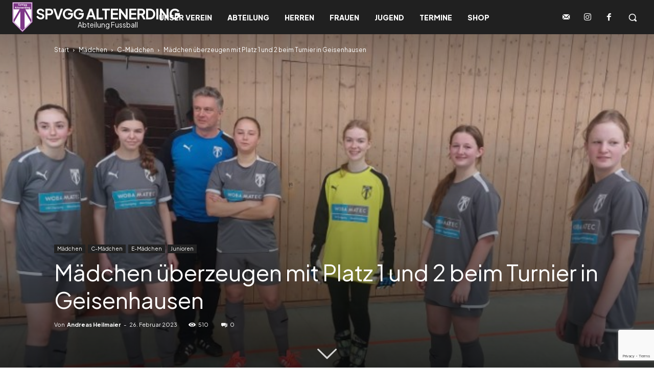

--- FILE ---
content_type: text/html; charset=UTF-8
request_url: https://spvgg-altenerding-fussball.de/maedchen-ueberzeugen-mit-platz-1-und-2-beim-turnier-in-geisenhausen/
body_size: 43340
content:
<!doctype html >
<!--[if IE 8]>    <html class="ie8" lang="en"> <![endif]-->
<!--[if IE 9]>    <html class="ie9" lang="en"> <![endif]-->
<!--[if gt IE 8]><!--> <html lang="de"> <!--<![endif]-->
<head>
    <title>Mädchen überzeugen mit Platz 1 und 2 beim Turnier in Geisenhausen | SpVgg Altenerding</title>
    <meta charset="UTF-8" />
    <meta name="viewport" content="width=device-width, initial-scale=1.0">
    <link rel="pingback" href="https://spvgg-altenerding-fussball.de/xmlrpc.php" />
    <meta name='robots' content='max-image-preview:large' />
<link rel="alternate" type="application/rss+xml" title="SpVgg Altenerding &raquo; Feed" href="https://spvgg-altenerding-fussball.de/feed/" />
<link rel="alternate" type="application/rss+xml" title="SpVgg Altenerding &raquo; Kommentar-Feed" href="https://spvgg-altenerding-fussball.de/comments/feed/" />
<link rel="alternate" title="oEmbed (JSON)" type="application/json+oembed" href="https://spvgg-altenerding-fussball.de/wp-json/oembed/1.0/embed?url=https%3A%2F%2Fspvgg-altenerding-fussball.de%2Fmaedchen-ueberzeugen-mit-platz-1-und-2-beim-turnier-in-geisenhausen%2F" />
<link rel="alternate" title="oEmbed (XML)" type="text/xml+oembed" href="https://spvgg-altenerding-fussball.de/wp-json/oembed/1.0/embed?url=https%3A%2F%2Fspvgg-altenerding-fussball.de%2Fmaedchen-ueberzeugen-mit-platz-1-und-2-beim-turnier-in-geisenhausen%2F&#038;format=xml" />
<style id='wp-img-auto-sizes-contain-inline-css' type='text/css'>
img:is([sizes=auto i],[sizes^="auto," i]){contain-intrinsic-size:3000px 1500px}
/*# sourceURL=wp-img-auto-sizes-contain-inline-css */
</style>
<style id='wp-emoji-styles-inline-css' type='text/css'>

	img.wp-smiley, img.emoji {
		display: inline !important;
		border: none !important;
		box-shadow: none !important;
		height: 1em !important;
		width: 1em !important;
		margin: 0 0.07em !important;
		vertical-align: -0.1em !important;
		background: none !important;
		padding: 0 !important;
	}
/*# sourceURL=wp-emoji-styles-inline-css */
</style>
<link rel='stylesheet' id='wp-block-library-css' href='https://spvgg-altenerding-fussball.de/wp-includes/css/dist/block-library/style.min.css?ver=6.9' type='text/css' media='all' />
<style id='classic-theme-styles-inline-css' type='text/css'>
/*! This file is auto-generated */
.wp-block-button__link{color:#fff;background-color:#32373c;border-radius:9999px;box-shadow:none;text-decoration:none;padding:calc(.667em + 2px) calc(1.333em + 2px);font-size:1.125em}.wp-block-file__button{background:#32373c;color:#fff;text-decoration:none}
/*# sourceURL=/wp-includes/css/classic-themes.min.css */
</style>
<style id='global-styles-inline-css' type='text/css'>
:root{--wp--preset--aspect-ratio--square: 1;--wp--preset--aspect-ratio--4-3: 4/3;--wp--preset--aspect-ratio--3-4: 3/4;--wp--preset--aspect-ratio--3-2: 3/2;--wp--preset--aspect-ratio--2-3: 2/3;--wp--preset--aspect-ratio--16-9: 16/9;--wp--preset--aspect-ratio--9-16: 9/16;--wp--preset--color--black: #000000;--wp--preset--color--cyan-bluish-gray: #abb8c3;--wp--preset--color--white: #ffffff;--wp--preset--color--pale-pink: #f78da7;--wp--preset--color--vivid-red: #cf2e2e;--wp--preset--color--luminous-vivid-orange: #ff6900;--wp--preset--color--luminous-vivid-amber: #fcb900;--wp--preset--color--light-green-cyan: #7bdcb5;--wp--preset--color--vivid-green-cyan: #00d084;--wp--preset--color--pale-cyan-blue: #8ed1fc;--wp--preset--color--vivid-cyan-blue: #0693e3;--wp--preset--color--vivid-purple: #9b51e0;--wp--preset--gradient--vivid-cyan-blue-to-vivid-purple: linear-gradient(135deg,rgb(6,147,227) 0%,rgb(155,81,224) 100%);--wp--preset--gradient--light-green-cyan-to-vivid-green-cyan: linear-gradient(135deg,rgb(122,220,180) 0%,rgb(0,208,130) 100%);--wp--preset--gradient--luminous-vivid-amber-to-luminous-vivid-orange: linear-gradient(135deg,rgb(252,185,0) 0%,rgb(255,105,0) 100%);--wp--preset--gradient--luminous-vivid-orange-to-vivid-red: linear-gradient(135deg,rgb(255,105,0) 0%,rgb(207,46,46) 100%);--wp--preset--gradient--very-light-gray-to-cyan-bluish-gray: linear-gradient(135deg,rgb(238,238,238) 0%,rgb(169,184,195) 100%);--wp--preset--gradient--cool-to-warm-spectrum: linear-gradient(135deg,rgb(74,234,220) 0%,rgb(151,120,209) 20%,rgb(207,42,186) 40%,rgb(238,44,130) 60%,rgb(251,105,98) 80%,rgb(254,248,76) 100%);--wp--preset--gradient--blush-light-purple: linear-gradient(135deg,rgb(255,206,236) 0%,rgb(152,150,240) 100%);--wp--preset--gradient--blush-bordeaux: linear-gradient(135deg,rgb(254,205,165) 0%,rgb(254,45,45) 50%,rgb(107,0,62) 100%);--wp--preset--gradient--luminous-dusk: linear-gradient(135deg,rgb(255,203,112) 0%,rgb(199,81,192) 50%,rgb(65,88,208) 100%);--wp--preset--gradient--pale-ocean: linear-gradient(135deg,rgb(255,245,203) 0%,rgb(182,227,212) 50%,rgb(51,167,181) 100%);--wp--preset--gradient--electric-grass: linear-gradient(135deg,rgb(202,248,128) 0%,rgb(113,206,126) 100%);--wp--preset--gradient--midnight: linear-gradient(135deg,rgb(2,3,129) 0%,rgb(40,116,252) 100%);--wp--preset--font-size--small: 11px;--wp--preset--font-size--medium: 20px;--wp--preset--font-size--large: 32px;--wp--preset--font-size--x-large: 42px;--wp--preset--font-size--regular: 15px;--wp--preset--font-size--larger: 50px;--wp--preset--spacing--20: 0.44rem;--wp--preset--spacing--30: 0.67rem;--wp--preset--spacing--40: 1rem;--wp--preset--spacing--50: 1.5rem;--wp--preset--spacing--60: 2.25rem;--wp--preset--spacing--70: 3.38rem;--wp--preset--spacing--80: 5.06rem;--wp--preset--shadow--natural: 6px 6px 9px rgba(0, 0, 0, 0.2);--wp--preset--shadow--deep: 12px 12px 50px rgba(0, 0, 0, 0.4);--wp--preset--shadow--sharp: 6px 6px 0px rgba(0, 0, 0, 0.2);--wp--preset--shadow--outlined: 6px 6px 0px -3px rgb(255, 255, 255), 6px 6px rgb(0, 0, 0);--wp--preset--shadow--crisp: 6px 6px 0px rgb(0, 0, 0);}:where(.is-layout-flex){gap: 0.5em;}:where(.is-layout-grid){gap: 0.5em;}body .is-layout-flex{display: flex;}.is-layout-flex{flex-wrap: wrap;align-items: center;}.is-layout-flex > :is(*, div){margin: 0;}body .is-layout-grid{display: grid;}.is-layout-grid > :is(*, div){margin: 0;}:where(.wp-block-columns.is-layout-flex){gap: 2em;}:where(.wp-block-columns.is-layout-grid){gap: 2em;}:where(.wp-block-post-template.is-layout-flex){gap: 1.25em;}:where(.wp-block-post-template.is-layout-grid){gap: 1.25em;}.has-black-color{color: var(--wp--preset--color--black) !important;}.has-cyan-bluish-gray-color{color: var(--wp--preset--color--cyan-bluish-gray) !important;}.has-white-color{color: var(--wp--preset--color--white) !important;}.has-pale-pink-color{color: var(--wp--preset--color--pale-pink) !important;}.has-vivid-red-color{color: var(--wp--preset--color--vivid-red) !important;}.has-luminous-vivid-orange-color{color: var(--wp--preset--color--luminous-vivid-orange) !important;}.has-luminous-vivid-amber-color{color: var(--wp--preset--color--luminous-vivid-amber) !important;}.has-light-green-cyan-color{color: var(--wp--preset--color--light-green-cyan) !important;}.has-vivid-green-cyan-color{color: var(--wp--preset--color--vivid-green-cyan) !important;}.has-pale-cyan-blue-color{color: var(--wp--preset--color--pale-cyan-blue) !important;}.has-vivid-cyan-blue-color{color: var(--wp--preset--color--vivid-cyan-blue) !important;}.has-vivid-purple-color{color: var(--wp--preset--color--vivid-purple) !important;}.has-black-background-color{background-color: var(--wp--preset--color--black) !important;}.has-cyan-bluish-gray-background-color{background-color: var(--wp--preset--color--cyan-bluish-gray) !important;}.has-white-background-color{background-color: var(--wp--preset--color--white) !important;}.has-pale-pink-background-color{background-color: var(--wp--preset--color--pale-pink) !important;}.has-vivid-red-background-color{background-color: var(--wp--preset--color--vivid-red) !important;}.has-luminous-vivid-orange-background-color{background-color: var(--wp--preset--color--luminous-vivid-orange) !important;}.has-luminous-vivid-amber-background-color{background-color: var(--wp--preset--color--luminous-vivid-amber) !important;}.has-light-green-cyan-background-color{background-color: var(--wp--preset--color--light-green-cyan) !important;}.has-vivid-green-cyan-background-color{background-color: var(--wp--preset--color--vivid-green-cyan) !important;}.has-pale-cyan-blue-background-color{background-color: var(--wp--preset--color--pale-cyan-blue) !important;}.has-vivid-cyan-blue-background-color{background-color: var(--wp--preset--color--vivid-cyan-blue) !important;}.has-vivid-purple-background-color{background-color: var(--wp--preset--color--vivid-purple) !important;}.has-black-border-color{border-color: var(--wp--preset--color--black) !important;}.has-cyan-bluish-gray-border-color{border-color: var(--wp--preset--color--cyan-bluish-gray) !important;}.has-white-border-color{border-color: var(--wp--preset--color--white) !important;}.has-pale-pink-border-color{border-color: var(--wp--preset--color--pale-pink) !important;}.has-vivid-red-border-color{border-color: var(--wp--preset--color--vivid-red) !important;}.has-luminous-vivid-orange-border-color{border-color: var(--wp--preset--color--luminous-vivid-orange) !important;}.has-luminous-vivid-amber-border-color{border-color: var(--wp--preset--color--luminous-vivid-amber) !important;}.has-light-green-cyan-border-color{border-color: var(--wp--preset--color--light-green-cyan) !important;}.has-vivid-green-cyan-border-color{border-color: var(--wp--preset--color--vivid-green-cyan) !important;}.has-pale-cyan-blue-border-color{border-color: var(--wp--preset--color--pale-cyan-blue) !important;}.has-vivid-cyan-blue-border-color{border-color: var(--wp--preset--color--vivid-cyan-blue) !important;}.has-vivid-purple-border-color{border-color: var(--wp--preset--color--vivid-purple) !important;}.has-vivid-cyan-blue-to-vivid-purple-gradient-background{background: var(--wp--preset--gradient--vivid-cyan-blue-to-vivid-purple) !important;}.has-light-green-cyan-to-vivid-green-cyan-gradient-background{background: var(--wp--preset--gradient--light-green-cyan-to-vivid-green-cyan) !important;}.has-luminous-vivid-amber-to-luminous-vivid-orange-gradient-background{background: var(--wp--preset--gradient--luminous-vivid-amber-to-luminous-vivid-orange) !important;}.has-luminous-vivid-orange-to-vivid-red-gradient-background{background: var(--wp--preset--gradient--luminous-vivid-orange-to-vivid-red) !important;}.has-very-light-gray-to-cyan-bluish-gray-gradient-background{background: var(--wp--preset--gradient--very-light-gray-to-cyan-bluish-gray) !important;}.has-cool-to-warm-spectrum-gradient-background{background: var(--wp--preset--gradient--cool-to-warm-spectrum) !important;}.has-blush-light-purple-gradient-background{background: var(--wp--preset--gradient--blush-light-purple) !important;}.has-blush-bordeaux-gradient-background{background: var(--wp--preset--gradient--blush-bordeaux) !important;}.has-luminous-dusk-gradient-background{background: var(--wp--preset--gradient--luminous-dusk) !important;}.has-pale-ocean-gradient-background{background: var(--wp--preset--gradient--pale-ocean) !important;}.has-electric-grass-gradient-background{background: var(--wp--preset--gradient--electric-grass) !important;}.has-midnight-gradient-background{background: var(--wp--preset--gradient--midnight) !important;}.has-small-font-size{font-size: var(--wp--preset--font-size--small) !important;}.has-medium-font-size{font-size: var(--wp--preset--font-size--medium) !important;}.has-large-font-size{font-size: var(--wp--preset--font-size--large) !important;}.has-x-large-font-size{font-size: var(--wp--preset--font-size--x-large) !important;}
:where(.wp-block-post-template.is-layout-flex){gap: 1.25em;}:where(.wp-block-post-template.is-layout-grid){gap: 1.25em;}
:where(.wp-block-term-template.is-layout-flex){gap: 1.25em;}:where(.wp-block-term-template.is-layout-grid){gap: 1.25em;}
:where(.wp-block-columns.is-layout-flex){gap: 2em;}:where(.wp-block-columns.is-layout-grid){gap: 2em;}
:root :where(.wp-block-pullquote){font-size: 1.5em;line-height: 1.6;}
/*# sourceURL=global-styles-inline-css */
</style>
<link rel='stylesheet' id='contact-form-7-css' href='https://spvgg-altenerding-fussball.de/wp-content/plugins/contact-form-7/includes/css/styles.css?ver=6.1.4' type='text/css' media='all' />
<link rel='stylesheet' id='td-plugin-multi-purpose-css' href='https://spvgg-altenerding-fussball.de/wp-content/plugins/td-composer/td-multi-purpose/style.css?ver=7cd248d7ca13c255207c3f8b916c3f00' type='text/css' media='all' />
<link rel='stylesheet' id='google-fonts-style-css' href='https://spvgg-altenerding-fussball.de/wp-content/uploads/fonts/b8fd5c869a1fdbd6b54853df56079be5/font.css?v=1723915369' type='text/css' media='all' />
<link rel='stylesheet' id='tablepress-default-css' href='https://spvgg-altenerding-fussball.de/wp-content/tablepress-combined.min.css?ver=136' type='text/css' media='all' />
<link rel='stylesheet' id='open_iconic-css' href='https://spvgg-altenerding-fussball.de/wp-content/plugins/td-composer/assets/fonts/open-iconic/open-iconic.css?ver=7cd248d7ca13c255207c3f8b916c3f00' type='text/css' media='all' />
<link rel='stylesheet' id='td-theme-css' href='https://spvgg-altenerding-fussball.de/wp-content/themes/Newspaper/style.css?ver=12.7.3' type='text/css' media='all' />
<style id='td-theme-inline-css' type='text/css'>@media (max-width:767px){.td-header-desktop-wrap{display:none}}@media (min-width:767px){.td-header-mobile-wrap{display:none}}</style>
<link rel='stylesheet' id='td-legacy-framework-front-style-css' href='https://spvgg-altenerding-fussball.de/wp-content/plugins/td-composer/legacy/Newspaper/assets/css/td_legacy_main.css?ver=7cd248d7ca13c255207c3f8b916c3f00' type='text/css' media='all' />
<link rel='stylesheet' id='td-standard-pack-framework-front-style-css' href='https://spvgg-altenerding-fussball.de/wp-content/plugins/td-standard-pack/Newspaper/assets/css/td_standard_pack_main.css?ver=c12e6da63ed2f212e87e44e5e9b9a302' type='text/css' media='all' />
<link rel='stylesheet' id='tdb_style_cloud_templates_front-css' href='https://spvgg-altenerding-fussball.de/wp-content/plugins/td-cloud-library/assets/css/tdb_main.css?ver=6127d3b6131f900b2e62bb855b13dc3b' type='text/css' media='all' />
<script type="text/javascript" src="https://spvgg-altenerding-fussball.de/wp-includes/js/jquery/jquery.min.js?ver=3.7.1" id="jquery-core-js"></script>
<script type="text/javascript" src="https://spvgg-altenerding-fussball.de/wp-includes/js/jquery/jquery-migrate.min.js?ver=3.4.1" id="jquery-migrate-js"></script>
<script type="text/javascript" id="3d-flip-book-client-locale-loader-js-extra">
/* <![CDATA[ */
var FB3D_CLIENT_LOCALE = {"ajaxurl":"https://spvgg-altenerding-fussball.de/wp-admin/admin-ajax.php","dictionary":{"Table of contents":"Table of contents","Close":"Close","Bookmarks":"Bookmarks","Thumbnails":"Thumbnails","Search":"Search","Share":"Share","Facebook":"Facebook","Twitter":"Twitter","Email":"Email","Play":"Play","Previous page":"Previous page","Next page":"Next page","Zoom in":"Zoom in","Zoom out":"Zoom out","Fit view":"Fit view","Auto play":"Auto play","Full screen":"Full screen","More":"More","Smart pan":"Smart pan","Single page":"Single page","Sounds":"Sounds","Stats":"Stats","Print":"Print","Download":"Download","Goto first page":"Goto first page","Goto last page":"Goto last page"},"images":"https://spvgg-altenerding-fussball.de/wp-content/plugins/interactive-3d-flipbook-powered-physics-engine/assets/images/","jsData":{"urls":[],"posts":{"ids_mis":[],"ids":[]},"pages":[],"firstPages":[],"bookCtrlProps":[],"bookTemplates":[]},"key":"3d-flip-book","pdfJS":{"pdfJsLib":"https://spvgg-altenerding-fussball.de/wp-content/plugins/interactive-3d-flipbook-powered-physics-engine/assets/js/pdf.min.js?ver=4.3.136","pdfJsWorker":"https://spvgg-altenerding-fussball.de/wp-content/plugins/interactive-3d-flipbook-powered-physics-engine/assets/js/pdf.worker.js?ver=4.3.136","stablePdfJsLib":"https://spvgg-altenerding-fussball.de/wp-content/plugins/interactive-3d-flipbook-powered-physics-engine/assets/js/stable/pdf.min.js?ver=2.5.207","stablePdfJsWorker":"https://spvgg-altenerding-fussball.de/wp-content/plugins/interactive-3d-flipbook-powered-physics-engine/assets/js/stable/pdf.worker.js?ver=2.5.207","pdfJsCMapUrl":"https://spvgg-altenerding-fussball.de/wp-content/plugins/interactive-3d-flipbook-powered-physics-engine/assets/cmaps/"},"cacheurl":"https://spvgg-altenerding-fussball.de/wp-content/uploads/3d-flip-book/cache/","pluginsurl":"https://spvgg-altenerding-fussball.de/wp-content/plugins/","pluginurl":"https://spvgg-altenerding-fussball.de/wp-content/plugins/interactive-3d-flipbook-powered-physics-engine/","thumbnailSize":{"width":"150","height":"150"},"version":"1.16.17"};
//# sourceURL=3d-flip-book-client-locale-loader-js-extra
/* ]]> */
</script>
<script type="text/javascript" src="https://spvgg-altenerding-fussball.de/wp-content/plugins/interactive-3d-flipbook-powered-physics-engine/assets/js/client-locale-loader.js?ver=1.16.17" id="3d-flip-book-client-locale-loader-js" async="async" data-wp-strategy="async"></script>
<link rel="EditURI" type="application/rsd+xml" title="RSD" href="https://spvgg-altenerding-fussball.de/xmlrpc.php?rsd" />
<meta name="generator" content="WordPress 6.9" />
<link rel="canonical" href="https://spvgg-altenerding-fussball.de/maedchen-ueberzeugen-mit-platz-1-und-2-beim-turnier-in-geisenhausen/" />
<link rel='shortlink' href='https://spvgg-altenerding-fussball.de/?p=38561' />
    <script>
        window.tdb_global_vars = {"wpRestUrl":"https:\/\/spvgg-altenerding-fussball.de\/wp-json\/","permalinkStructure":"\/%postname%\/"};
        window.tdb_p_autoload_vars = {"isAjax":false,"isAdminBarShowing":false,"autoloadStatus":"off","origPostEditUrl":null};
    </script>
    
    <style id="tdb-global-colors">:root{--mm-custom-color-4:#F5934A;--mm-custom-color-5:#F7F3EE;--mm-custom-color-1:#181923;--mm-custom-color-2:#f17c34;--mm-custom-color-3:#5B5D62;--metro-blue:#2579E8;--metro-blue-acc:#509CFF;--metro-red:#E83030;--metro-exclusive:#1DCA95}</style>

    
	            <style id="tdb-global-fonts">
                
:root{--global-1:Plus Jakarta Sans;--global-2:Red Hat Display;--global-3:Pinyon Script;}
            </style>
            <meta name="generator" content="Elementor 3.34.1; features: additional_custom_breakpoints; settings: css_print_method-external, google_font-enabled, font_display-auto">
<style type="text/css">.recentcomments a{display:inline !important;padding:0 !important;margin:0 !important;}</style>			<style>
				.e-con.e-parent:nth-of-type(n+4):not(.e-lazyloaded):not(.e-no-lazyload),
				.e-con.e-parent:nth-of-type(n+4):not(.e-lazyloaded):not(.e-no-lazyload) * {
					background-image: none !important;
				}
				@media screen and (max-height: 1024px) {
					.e-con.e-parent:nth-of-type(n+3):not(.e-lazyloaded):not(.e-no-lazyload),
					.e-con.e-parent:nth-of-type(n+3):not(.e-lazyloaded):not(.e-no-lazyload) * {
						background-image: none !important;
					}
				}
				@media screen and (max-height: 640px) {
					.e-con.e-parent:nth-of-type(n+2):not(.e-lazyloaded):not(.e-no-lazyload),
					.e-con.e-parent:nth-of-type(n+2):not(.e-lazyloaded):not(.e-no-lazyload) * {
						background-image: none !important;
					}
				}
			</style>
			
<!-- JS generated by theme -->

<script type="text/javascript" id="td-generated-header-js">
    
    

	    var tdBlocksArray = []; //here we store all the items for the current page

	    // td_block class - each ajax block uses a object of this class for requests
	    function tdBlock() {
		    this.id = '';
		    this.block_type = 1; //block type id (1-234 etc)
		    this.atts = '';
		    this.td_column_number = '';
		    this.td_current_page = 1; //
		    this.post_count = 0; //from wp
		    this.found_posts = 0; //from wp
		    this.max_num_pages = 0; //from wp
		    this.td_filter_value = ''; //current live filter value
		    this.is_ajax_running = false;
		    this.td_user_action = ''; // load more or infinite loader (used by the animation)
		    this.header_color = '';
		    this.ajax_pagination_infinite_stop = ''; //show load more at page x
	    }

        // td_js_generator - mini detector
        ( function () {
            var htmlTag = document.getElementsByTagName("html")[0];

	        if ( navigator.userAgent.indexOf("MSIE 10.0") > -1 ) {
                htmlTag.className += ' ie10';
            }

            if ( !!navigator.userAgent.match(/Trident.*rv\:11\./) ) {
                htmlTag.className += ' ie11';
            }

	        if ( navigator.userAgent.indexOf("Edge") > -1 ) {
                htmlTag.className += ' ieEdge';
            }

            if ( /(iPad|iPhone|iPod)/g.test(navigator.userAgent) ) {
                htmlTag.className += ' td-md-is-ios';
            }

            var user_agent = navigator.userAgent.toLowerCase();
            if ( user_agent.indexOf("android") > -1 ) {
                htmlTag.className += ' td-md-is-android';
            }

            if ( -1 !== navigator.userAgent.indexOf('Mac OS X')  ) {
                htmlTag.className += ' td-md-is-os-x';
            }

            if ( /chrom(e|ium)/.test(navigator.userAgent.toLowerCase()) ) {
               htmlTag.className += ' td-md-is-chrome';
            }

            if ( -1 !== navigator.userAgent.indexOf('Firefox') ) {
                htmlTag.className += ' td-md-is-firefox';
            }

            if ( -1 !== navigator.userAgent.indexOf('Safari') && -1 === navigator.userAgent.indexOf('Chrome') ) {
                htmlTag.className += ' td-md-is-safari';
            }

            if( -1 !== navigator.userAgent.indexOf('IEMobile') ){
                htmlTag.className += ' td-md-is-iemobile';
            }

        })();

        var tdLocalCache = {};

        ( function () {
            "use strict";

            tdLocalCache = {
                data: {},
                remove: function (resource_id) {
                    delete tdLocalCache.data[resource_id];
                },
                exist: function (resource_id) {
                    return tdLocalCache.data.hasOwnProperty(resource_id) && tdLocalCache.data[resource_id] !== null;
                },
                get: function (resource_id) {
                    return tdLocalCache.data[resource_id];
                },
                set: function (resource_id, cachedData) {
                    tdLocalCache.remove(resource_id);
                    tdLocalCache.data[resource_id] = cachedData;
                }
            };
        })();

    
    
var td_viewport_interval_list=[{"limitBottom":767,"sidebarWidth":228},{"limitBottom":1018,"sidebarWidth":300},{"limitBottom":1140,"sidebarWidth":324}];
var td_animation_stack_effect="type2";
var tds_animation_stack=true;
var td_animation_stack_specific_selectors=".entry-thumb, img[class*=\"wp-image-\"], a.td-sml-link-to-image > img, .td-lazy-img";
var td_animation_stack_general_selectors=".td-animation-stack .entry-thumb, .post .entry-thumb, .post img[class*=\"wp-image-\"], a.td-sml-link-to-image > img, .td-animation-stack .td-lazy-img";
var tdc_is_installed="yes";
var tdc_domain_active=false;
var td_ajax_url="https:\/\/spvgg-altenerding-fussball.de\/wp-admin\/admin-ajax.php?td_theme_name=Newspaper&v=12.7.3";
var td_get_template_directory_uri="https:\/\/spvgg-altenerding-fussball.de\/wp-content\/plugins\/td-composer\/legacy\/common";
var tds_snap_menu="";
var tds_logo_on_sticky="";
var tds_header_style="8";
var td_please_wait="Bitte warten...";
var td_email_user_pass_incorrect="Benutzername oder Passwort falsch!";
var td_email_user_incorrect="E-Mail-Adresse oder Benutzername falsch!";
var td_email_incorrect="E-Mail-Adresse nicht korrekt!";
var td_user_incorrect="Username incorrect!";
var td_email_user_empty="Email or username empty!";
var td_pass_empty="Pass empty!";
var td_pass_pattern_incorrect="Invalid Pass Pattern!";
var td_retype_pass_incorrect="Retyped Pass incorrect!";
var tds_more_articles_on_post_enable="";
var tds_more_articles_on_post_time_to_wait="";
var tds_more_articles_on_post_pages_distance_from_top=0;
var tds_captcha="";
var tds_theme_color_site_wide="#a363e2";
var tds_smart_sidebar="";
var tdThemeName="Newspaper";
var tdThemeNameWl="Newspaper";
var td_magnific_popup_translation_tPrev="Vorherige (Pfeiltaste links)";
var td_magnific_popup_translation_tNext="Weiter (rechte Pfeiltaste)";
var td_magnific_popup_translation_tCounter="%curr% von %total%";
var td_magnific_popup_translation_ajax_tError="Der Inhalt von %url% konnte nicht geladen werden.";
var td_magnific_popup_translation_image_tError="Das Bild #%curr% konnte nicht geladen werden.";
var tdBlockNonce="40f89cffdd";
var tdMobileMenu="enabled";
var tdMobileSearch="enabled";
var tdDateNamesI18n={"month_names":["Januar","Februar","M\u00e4rz","April","Mai","Juni","Juli","August","September","Oktober","November","Dezember"],"month_names_short":["Jan.","Feb.","M\u00e4rz","Apr.","Mai","Juni","Juli","Aug.","Sep.","Okt.","Nov.","Dez."],"day_names":["Sonntag","Montag","Dienstag","Mittwoch","Donnerstag","Freitag","Samstag"],"day_names_short":["So.","Mo.","Di.","Mi.","Do.","Fr.","Sa."]};
var tdb_modal_confirm="Speichern";
var tdb_modal_cancel="Stornieren";
var tdb_modal_confirm_alt="Ja";
var tdb_modal_cancel_alt="NEIN";
var td_deploy_mode="deploy";
var td_ad_background_click_link="";
var td_ad_background_click_target="";
</script>


<!-- Header style compiled by theme -->

<style>ul.sf-menu>.menu-item>a{font-family:"Plus Jakarta Sans"}.sf-menu ul .menu-item a{font-family:"Plus Jakarta Sans"}.td-mobile-content .td-mobile-main-menu>li>a{font-family:"Plus Jakarta Sans"}.td-mobile-content .sub-menu a{font-family:"Plus Jakarta Sans"}.td-header-wrap .td-logo-text-container .td-logo-text{font-family:"Plus Jakarta Sans"}.td-header-wrap .td-logo-text-container .td-tagline-text{font-family:"Plus Jakarta Sans"}#td-mobile-nav,#td-mobile-nav .wpb_button,.td-search-wrap-mob{font-family:"Plus Jakarta Sans"}.td-page-title,.td-category-title-holder .td-page-title{font-family:"Plus Jakarta Sans"}.td-page-content p,.td-page-content li,.td-page-content .td_block_text_with_title,.wpb_text_column p{font-family:"Plus Jakarta Sans"}.td-page-content h1,.wpb_text_column h1{font-family:"Plus Jakarta Sans"}.td-page-content h2,.wpb_text_column h2{font-family:"Plus Jakarta Sans"}.td-page-content h3,.wpb_text_column h3{font-family:"Plus Jakarta Sans"}.td-page-content h4,.wpb_text_column h4{font-family:"Plus Jakarta Sans"}.td-page-content h5,.wpb_text_column h5{font-family:"Plus Jakarta Sans"}.td-page-content h6,.wpb_text_column h6{font-family:"Plus Jakarta Sans"}body,p{font-family:"Plus Jakarta Sans"}.white-popup-block,.white-popup-block .wpb_button{font-family:"Plus Jakarta Sans"}:root{--td_excl_label:'EXKLUSIV';--td_theme_color:#a363e2;--td_slider_text:rgba(163,99,226,0.7)}.td-header-style-12 .td-header-menu-wrap-full,.td-header-style-12 .td-affix,.td-grid-style-1.td-hover-1 .td-big-grid-post:hover .td-post-category,.td-grid-style-5.td-hover-1 .td-big-grid-post:hover .td-post-category,.td_category_template_3 .td-current-sub-category,.td_category_template_8 .td-category-header .td-category a.td-current-sub-category,.td_category_template_4 .td-category-siblings .td-category a:hover,.td_block_big_grid_9.td-grid-style-1 .td-post-category,.td_block_big_grid_9.td-grid-style-5 .td-post-category,.td-grid-style-6.td-hover-1 .td-module-thumb:after,.tdm-menu-active-style5 .td-header-menu-wrap .sf-menu>.current-menu-item>a,.tdm-menu-active-style5 .td-header-menu-wrap .sf-menu>.current-menu-ancestor>a,.tdm-menu-active-style5 .td-header-menu-wrap .sf-menu>.current-category-ancestor>a,.tdm-menu-active-style5 .td-header-menu-wrap .sf-menu>li>a:hover,.tdm-menu-active-style5 .td-header-menu-wrap .sf-menu>.sfHover>a{background-color:#a363e2}.td_mega_menu_sub_cats .cur-sub-cat,.td-mega-span h3 a:hover,.td_mod_mega_menu:hover .entry-title a,.header-search-wrap .result-msg a:hover,.td-header-top-menu .td-drop-down-search .td_module_wrap:hover .entry-title a,.td-header-top-menu .td-icon-search:hover,.td-header-wrap .result-msg a:hover,.top-header-menu li a:hover,.top-header-menu .current-menu-item>a,.top-header-menu .current-menu-ancestor>a,.top-header-menu .current-category-ancestor>a,.td-social-icon-wrap>a:hover,.td-header-sp-top-widget .td-social-icon-wrap a:hover,.td_mod_related_posts:hover h3>a,.td-post-template-11 .td-related-title .td-related-left:hover,.td-post-template-11 .td-related-title .td-related-right:hover,.td-post-template-11 .td-related-title .td-cur-simple-item,.td-post-template-11 .td_block_related_posts .td-next-prev-wrap a:hover,.td-category-header .td-pulldown-category-filter-link:hover,.td-category-siblings .td-subcat-dropdown a:hover,.td-category-siblings .td-subcat-dropdown a.td-current-sub-category,.footer-text-wrap .footer-email-wrap a,.footer-social-wrap a:hover,.td_module_17 .td-read-more a:hover,.td_module_18 .td-read-more a:hover,.td_module_19 .td-post-author-name a:hover,.td-pulldown-syle-2 .td-subcat-dropdown:hover .td-subcat-more span,.td-pulldown-syle-2 .td-subcat-dropdown:hover .td-subcat-more i,.td-pulldown-syle-3 .td-subcat-dropdown:hover .td-subcat-more span,.td-pulldown-syle-3 .td-subcat-dropdown:hover .td-subcat-more i,.tdm-menu-active-style3 .tdm-header.td-header-wrap .sf-menu>.current-category-ancestor>a,.tdm-menu-active-style3 .tdm-header.td-header-wrap .sf-menu>.current-menu-ancestor>a,.tdm-menu-active-style3 .tdm-header.td-header-wrap .sf-menu>.current-menu-item>a,.tdm-menu-active-style3 .tdm-header.td-header-wrap .sf-menu>.sfHover>a,.tdm-menu-active-style3 .tdm-header.td-header-wrap .sf-menu>li>a:hover{color:#a363e2}.td-mega-menu-page .wpb_content_element ul li a:hover,.td-theme-wrap .td-aj-search-results .td_module_wrap:hover .entry-title a,.td-theme-wrap .header-search-wrap .result-msg a:hover{color:#a363e2!important}.td_category_template_8 .td-category-header .td-category a.td-current-sub-category,.td_category_template_4 .td-category-siblings .td-category a:hover,.tdm-menu-active-style4 .tdm-header .sf-menu>.current-menu-item>a,.tdm-menu-active-style4 .tdm-header .sf-menu>.current-menu-ancestor>a,.tdm-menu-active-style4 .tdm-header .sf-menu>.current-category-ancestor>a,.tdm-menu-active-style4 .tdm-header .sf-menu>li>a:hover,.tdm-menu-active-style4 .tdm-header .sf-menu>.sfHover>a{border-color:#a363e2}.td-header-wrap .td-header-menu-wrap-full,.td-header-menu-wrap.td-affix,.td-header-style-3 .td-header-main-menu,.td-header-style-3 .td-affix .td-header-main-menu,.td-header-style-4 .td-header-main-menu,.td-header-style-4 .td-affix .td-header-main-menu,.td-header-style-8 .td-header-menu-wrap.td-affix,.td-header-style-8 .td-header-top-menu-full{background-color:#a363e2}.td-boxed-layout .td-header-style-3 .td-header-menu-wrap,.td-boxed-layout .td-header-style-4 .td-header-menu-wrap,.td-header-style-3 .td_stretch_content .td-header-menu-wrap,.td-header-style-4 .td_stretch_content .td-header-menu-wrap{background-color:#a363e2!important}@media (min-width:1019px){.td-header-style-1 .td-header-sp-recs,.td-header-style-1 .td-header-sp-logo{margin-bottom:28px}}@media (min-width:768px) and (max-width:1018px){.td-header-style-1 .td-header-sp-recs,.td-header-style-1 .td-header-sp-logo{margin-bottom:14px}}.td-header-style-7 .td-header-top-menu{border-bottom:none}ul.sf-menu>.td-menu-item>a,.td-theme-wrap .td-header-menu-social{font-family:"Plus Jakarta Sans"}.sf-menu ul .td-menu-item a{font-family:"Plus Jakarta Sans"}.td-banner-wrap-full,.td-header-style-11 .td-logo-wrap-full{background-color:#a363e2}.td-header-style-11 .td-logo-wrap-full{border-bottom:0}@media (min-width:1019px){.td-header-style-2 .td-header-sp-recs,.td-header-style-5 .td-a-rec-id-header>div,.td-header-style-5 .td-g-rec-id-header>.adsbygoogle,.td-header-style-6 .td-a-rec-id-header>div,.td-header-style-6 .td-g-rec-id-header>.adsbygoogle,.td-header-style-7 .td-a-rec-id-header>div,.td-header-style-7 .td-g-rec-id-header>.adsbygoogle,.td-header-style-8 .td-a-rec-id-header>div,.td-header-style-8 .td-g-rec-id-header>.adsbygoogle,.td-header-style-12 .td-a-rec-id-header>div,.td-header-style-12 .td-g-rec-id-header>.adsbygoogle{margin-bottom:24px!important}}@media (min-width:768px) and (max-width:1018px){.td-header-style-2 .td-header-sp-recs,.td-header-style-5 .td-a-rec-id-header>div,.td-header-style-5 .td-g-rec-id-header>.adsbygoogle,.td-header-style-6 .td-a-rec-id-header>div,.td-header-style-6 .td-g-rec-id-header>.adsbygoogle,.td-header-style-7 .td-a-rec-id-header>div,.td-header-style-7 .td-g-rec-id-header>.adsbygoogle,.td-header-style-8 .td-a-rec-id-header>div,.td-header-style-8 .td-g-rec-id-header>.adsbygoogle,.td-header-style-12 .td-a-rec-id-header>div,.td-header-style-12 .td-g-rec-id-header>.adsbygoogle{margin-bottom:14px!important}}.block-title>span,.block-title>a,.widgettitle,body .td-trending-now-title,.wpb_tabs li a,.vc_tta-container .vc_tta-color-grey.vc_tta-tabs-position-top.vc_tta-style-classic .vc_tta-tabs-container .vc_tta-tab>a,.td-theme-wrap .td-related-title a,.woocommerce div.product .woocommerce-tabs ul.tabs li a,.woocommerce .product .products h2:not(.woocommerce-loop-product__title),.td-theme-wrap .td-block-title{font-family:"Plus Jakarta Sans";font-weight:600;text-transform:uppercase}.td_module_wrap .td-post-author-name a{font-family:"Plus Jakarta Sans"}.td-post-date .entry-date{font-family:"Plus Jakarta Sans"}.td-module-comments a,.td-post-views span,.td-post-comments a{font-family:"Plus Jakarta Sans"}.td-big-grid-meta .td-post-category,.td_module_wrap .td-post-category,.td-module-image .td-post-category{font-family:"Plus Jakarta Sans"}.top-header-menu>li>a,.td-weather-top-widget .td-weather-now .td-big-degrees,.td-weather-top-widget .td-weather-header .td-weather-city,.td-header-sp-top-menu .td_data_time{font-family:"Plus Jakarta Sans"}.top-header-menu .menu-item-has-children li a{font-family:"Plus Jakarta Sans"}.td_mod_mega_menu .item-details a{font-family:"Plus Jakarta Sans"}.td_mega_menu_sub_cats .block-mega-child-cats a{font-family:"Plus Jakarta Sans"}.td-subcat-filter .td-subcat-dropdown a,.td-subcat-filter .td-subcat-list a,.td-subcat-filter .td-subcat-dropdown span{font-family:"Plus Jakarta Sans"}.td-excerpt,.td_module_14 .td-excerpt{font-family:"Plus Jakarta Sans"}.td-theme-slider.iosSlider-col-1 .td-module-title{font-family:"Plus Jakarta Sans"}.td-theme-slider.iosSlider-col-2 .td-module-title{font-family:"Plus Jakarta Sans"}.td-theme-slider.iosSlider-col-3 .td-module-title{font-family:"Plus Jakarta Sans"}.homepage-post .td-post-template-8 .td-post-header .entry-title{font-family:"Plus Jakarta Sans"}.td_module_wrap .td-module-title{font-family:"Plus Jakarta Sans"}.td_module_1 .td-module-title{font-family:"Plus Jakarta Sans"}.td_module_2 .td-module-title{font-family:"Plus Jakarta Sans"}.td_module_3 .td-module-title{font-family:"Plus Jakarta Sans"}.td_module_4 .td-module-title{font-family:"Plus Jakarta Sans"}.td_module_5 .td-module-title{font-family:"Plus Jakarta Sans"}.td_module_6 .td-module-title{font-family:"Plus Jakarta Sans"}.td_module_7 .td-module-title{font-family:"Plus Jakarta Sans"}.td_module_8 .td-module-title{font-family:"Plus Jakarta Sans"}.td_module_9 .td-module-title{font-family:"Plus Jakarta Sans"}.td_module_10 .td-module-title{font-family:"Plus Jakarta Sans"}.td_module_11 .td-module-title{font-family:"Plus Jakarta Sans"}.td_module_12 .td-module-title{font-family:"Plus Jakarta Sans"}.td_module_13 .td-module-title{font-family:"Plus Jakarta Sans"}.td_module_14 .td-module-title{font-family:"Plus Jakarta Sans"}.td_module_15 .entry-title{font-family:"Plus Jakarta Sans"}.td_module_16 .td-module-title{font-family:"Plus Jakarta Sans"}.td_module_17 .td-module-title{font-family:"Plus Jakarta Sans"}.td_module_18 .td-module-title{font-family:"Plus Jakarta Sans"}.td_module_19 .td-module-title{font-family:"Plus Jakarta Sans"}.td_block_trending_now .entry-title,.td-theme-slider .td-module-title,.td-big-grid-post .entry-title{font-family:"Plus Jakarta Sans"}.td_block_trending_now .entry-title{font-family:"Plus Jakarta Sans"}.td_module_mx1 .td-module-title{font-family:"Plus Jakarta Sans"}.td_module_mx2 .td-module-title{font-family:"Plus Jakarta Sans"}.td_module_mx3 .td-module-title{font-family:"Plus Jakarta Sans"}.td_module_mx4 .td-module-title{font-family:"Plus Jakarta Sans"}.td_module_mx5 .td-module-title{font-family:"Plus Jakarta Sans"}.td_module_mx6 .td-module-title{font-family:"Plus Jakarta Sans"}.td_module_mx7 .td-module-title{font-family:"Plus Jakarta Sans"}.td_module_mx8 .td-module-title{font-family:"Plus Jakarta Sans"}.td_module_mx9 .td-module-title{font-family:"Plus Jakarta Sans"}.td_module_mx10 .td-module-title{font-family:"Plus Jakarta Sans"}.td_module_mx11 .td-module-title{font-family:"Plus Jakarta Sans"}.td_module_mx12 .td-module-title{font-family:"Plus Jakarta Sans"}.td_module_mx13 .td-module-title{font-family:"Plus Jakarta Sans"}.td_module_mx14 .td-module-title{font-family:"Plus Jakarta Sans"}.td_module_mx15 .td-module-title{font-family:"Plus Jakarta Sans"}.td_module_mx16 .td-module-title{font-family:"Plus Jakarta Sans"}.td_module_mx17 .td-module-title{font-family:"Plus Jakarta Sans"}.td_module_mx18 .td-module-title{font-family:"Plus Jakarta Sans"}.td_module_mx19 .td-module-title{font-family:"Plus Jakarta Sans"}.td_module_mx20 .td-module-title{font-family:"Plus Jakarta Sans"}.td_module_mx21 .td-module-title{font-family:"Plus Jakarta Sans"}.td_module_mx22 .td-module-title{font-family:"Plus Jakarta Sans"}.td_module_mx23 .td-module-title{font-family:"Plus Jakarta Sans"}.td_module_mx24 .td-module-title{font-family:"Plus Jakarta Sans"}.td_module_mx25 .td-module-title{font-family:"Plus Jakarta Sans"}.td_module_mx26 .td-module-title{font-family:"Plus Jakarta Sans"}.td-big-grid-post.td-big-thumb .td-big-grid-meta,.td-big-thumb .td-big-grid-meta .entry-title{font-family:"Plus Jakarta Sans"}.td-big-grid-post.td-medium-thumb .td-big-grid-meta,.td-medium-thumb .td-big-grid-meta .entry-title{font-family:"Plus Jakarta Sans"}.td-big-grid-post.td-small-thumb .td-big-grid-meta,.td-small-thumb .td-big-grid-meta .entry-title{font-family:"Plus Jakarta Sans"}.td-big-grid-post.td-tiny-thumb .td-big-grid-meta,.td-tiny-thumb .td-big-grid-meta .entry-title{font-family:"Plus Jakarta Sans"}.post .td-post-header .entry-title{font-family:"Plus Jakarta Sans"}.td-post-template-default .td-post-header .entry-title{font-family:"Plus Jakarta Sans"}.td-post-template-1 .td-post-header .entry-title{font-family:"Plus Jakarta Sans"}.td-post-template-2 .td-post-header .entry-title{font-family:"Plus Jakarta Sans"}.td-post-template-3 .td-post-header .entry-title{font-family:"Plus Jakarta Sans"}.td-post-template-4 .td-post-header .entry-title{font-family:"Plus Jakarta Sans"}.td-post-template-5 .td-post-header .entry-title{font-family:"Plus Jakarta Sans"}.td-post-template-6 .td-post-header .entry-title{font-family:"Plus Jakarta Sans"}.td-post-template-7 .td-post-header .entry-title{font-family:"Plus Jakarta Sans"}.td-post-template-8 .td-post-header .entry-title{font-family:"Plus Jakarta Sans"}.td-post-template-9 .td-post-header .entry-title{font-family:"Plus Jakarta Sans"}.td-post-template-10 .td-post-header .entry-title{font-family:"Plus Jakarta Sans"}.td-post-template-11 .td-post-header .entry-title{font-family:"Plus Jakarta Sans"}.td-post-template-12 .td-post-header .entry-title{font-family:"Plus Jakarta Sans"}.td-post-template-13 .td-post-header .entry-title{font-family:"Plus Jakarta Sans"}.td-post-content p,.td-post-content{font-family:"Plus Jakarta Sans"}.post blockquote p,.page blockquote p,.td-post-text-content blockquote p{font-family:"Plus Jakarta Sans"}.post .td_quote_box p,.page .td_quote_box p{font-family:"Plus Jakarta Sans"}.post .td_pull_quote p,.page .td_pull_quote p,.post .wp-block-pullquote blockquote p,.page .wp-block-pullquote blockquote p{font-family:"Plus Jakarta Sans"}.td-post-content li{font-family:"Plus Jakarta Sans"}.td-post-content h1{font-family:"Plus Jakarta Sans"}.td-post-content h2{font-family:"Plus Jakarta Sans"}.td-post-content h3{font-family:"Plus Jakarta Sans"}.td-post-content h4{font-family:"Plus Jakarta Sans"}.td-post-content h5{font-family:"Plus Jakarta Sans"}.td-post-content h6{font-family:"Plus Jakarta Sans"}.post .td-category a{font-family:"Plus Jakarta Sans"}.post header .td-post-author-name,.post header .td-post-author-name a{font-family:"Plus Jakarta Sans"}.post header .td-post-date .entry-date{font-family:"Plus Jakarta Sans"}.post header .td-post-views span,.post header .td-post-comments{font-family:"Plus Jakarta Sans"}.post .td-post-source-tags a,.post .td-post-source-tags span{font-family:"Plus Jakarta Sans"}.post .td-post-next-prev-content span{font-family:"Plus Jakarta Sans"}.post .td-post-next-prev-content a{font-family:"Plus Jakarta Sans"}.post .author-box-wrap .td-author-name a{font-family:"Plus Jakarta Sans"}.post .author-box-wrap .td-author-url a{font-family:"Plus Jakarta Sans"}.post .author-box-wrap .td-author-description{font-family:"Plus Jakarta Sans"}.wp-caption-text,.wp-caption-dd,.wp-block-image figcaption{font-family:"Plus Jakarta Sans"}.td-post-template-default .td-post-sub-title,.td-post-template-1 .td-post-sub-title,.td-post-template-4 .td-post-sub-title,.td-post-template-5 .td-post-sub-title,.td-post-template-9 .td-post-sub-title,.td-post-template-10 .td-post-sub-title,.td-post-template-11 .td-post-sub-title{font-family:"Plus Jakarta Sans"}.td_block_related_posts .entry-title a{font-family:"Plus Jakarta Sans"}.post .td-post-share-title{font-family:"Plus Jakarta Sans"}.td-post-template-2 .td-post-sub-title,.td-post-template-3 .td-post-sub-title,.td-post-template-6 .td-post-sub-title,.td-post-template-7 .td-post-sub-title,.td-post-template-8 .td-post-sub-title{font-family:"Plus Jakarta Sans"}.footer-text-wrap{font-family:"Plus Jakarta Sans"}.td-sub-footer-copy{font-family:"Plus Jakarta Sans"}.td-sub-footer-menu ul li a{font-family:"Plus Jakarta Sans"}.entry-crumbs a,.entry-crumbs span,#bbpress-forums .bbp-breadcrumb a,#bbpress-forums .bbp-breadcrumb .bbp-breadcrumb-current{font-family:"Plus Jakarta Sans"}.td-trending-now-display-area .entry-title{font-family:"Plus Jakarta Sans"}.page-nav a,.page-nav span{font-family:"Plus Jakarta Sans"}#td-outer-wrap span.dropcap,#td-outer-wrap p.has-drop-cap:not(:focus)::first-letter{font-family:"Plus Jakarta Sans"}.widget_archive a,.widget_calendar,.widget_categories a,.widget_nav_menu a,.widget_meta a,.widget_pages a,.widget_recent_comments a,.widget_recent_entries a,.widget_text .textwidget,.widget_tag_cloud a,.widget_search input,.woocommerce .product-categories a,.widget_display_forums a,.widget_display_replies a,.widget_display_topics a,.widget_display_views a,.widget_display_stats{font-family:"Plus Jakarta Sans"}input[type="submit"],.td-read-more a,.vc_btn,.woocommerce a.button,.woocommerce button.button,.woocommerce #respond input#submit{font-family:"Plus Jakarta Sans"}.woocommerce .product a .woocommerce-loop-product__title,.woocommerce .widget.woocommerce .product_list_widget a,.woocommerce-cart .woocommerce .product-name a{font-family:"Plus Jakarta Sans"}.woocommerce .product .summary .product_title{font-family:"Plus Jakarta Sans"}.category .td-category a{font-family:"Plus Jakarta Sans"}ul.sf-menu>.menu-item>a{font-family:"Plus Jakarta Sans"}.sf-menu ul .menu-item a{font-family:"Plus Jakarta Sans"}.td-mobile-content .td-mobile-main-menu>li>a{font-family:"Plus Jakarta Sans"}.td-mobile-content .sub-menu a{font-family:"Plus Jakarta Sans"}.td-header-wrap .td-logo-text-container .td-logo-text{font-family:"Plus Jakarta Sans"}.td-header-wrap .td-logo-text-container .td-tagline-text{font-family:"Plus Jakarta Sans"}#td-mobile-nav,#td-mobile-nav .wpb_button,.td-search-wrap-mob{font-family:"Plus Jakarta Sans"}.td-page-title,.td-category-title-holder .td-page-title{font-family:"Plus Jakarta Sans"}.td-page-content p,.td-page-content li,.td-page-content .td_block_text_with_title,.wpb_text_column p{font-family:"Plus Jakarta Sans"}.td-page-content h1,.wpb_text_column h1{font-family:"Plus Jakarta Sans"}.td-page-content h2,.wpb_text_column h2{font-family:"Plus Jakarta Sans"}.td-page-content h3,.wpb_text_column h3{font-family:"Plus Jakarta Sans"}.td-page-content h4,.wpb_text_column h4{font-family:"Plus Jakarta Sans"}.td-page-content h5,.wpb_text_column h5{font-family:"Plus Jakarta Sans"}.td-page-content h6,.wpb_text_column h6{font-family:"Plus Jakarta Sans"}body,p{font-family:"Plus Jakarta Sans"}.white-popup-block,.white-popup-block .wpb_button{font-family:"Plus Jakarta Sans"}:root{--td_excl_label:'EXKLUSIV';--td_theme_color:#a363e2;--td_slider_text:rgba(163,99,226,0.7)}.td-header-style-12 .td-header-menu-wrap-full,.td-header-style-12 .td-affix,.td-grid-style-1.td-hover-1 .td-big-grid-post:hover .td-post-category,.td-grid-style-5.td-hover-1 .td-big-grid-post:hover .td-post-category,.td_category_template_3 .td-current-sub-category,.td_category_template_8 .td-category-header .td-category a.td-current-sub-category,.td_category_template_4 .td-category-siblings .td-category a:hover,.td_block_big_grid_9.td-grid-style-1 .td-post-category,.td_block_big_grid_9.td-grid-style-5 .td-post-category,.td-grid-style-6.td-hover-1 .td-module-thumb:after,.tdm-menu-active-style5 .td-header-menu-wrap .sf-menu>.current-menu-item>a,.tdm-menu-active-style5 .td-header-menu-wrap .sf-menu>.current-menu-ancestor>a,.tdm-menu-active-style5 .td-header-menu-wrap .sf-menu>.current-category-ancestor>a,.tdm-menu-active-style5 .td-header-menu-wrap .sf-menu>li>a:hover,.tdm-menu-active-style5 .td-header-menu-wrap .sf-menu>.sfHover>a{background-color:#a363e2}.td_mega_menu_sub_cats .cur-sub-cat,.td-mega-span h3 a:hover,.td_mod_mega_menu:hover .entry-title a,.header-search-wrap .result-msg a:hover,.td-header-top-menu .td-drop-down-search .td_module_wrap:hover .entry-title a,.td-header-top-menu .td-icon-search:hover,.td-header-wrap .result-msg a:hover,.top-header-menu li a:hover,.top-header-menu .current-menu-item>a,.top-header-menu .current-menu-ancestor>a,.top-header-menu .current-category-ancestor>a,.td-social-icon-wrap>a:hover,.td-header-sp-top-widget .td-social-icon-wrap a:hover,.td_mod_related_posts:hover h3>a,.td-post-template-11 .td-related-title .td-related-left:hover,.td-post-template-11 .td-related-title .td-related-right:hover,.td-post-template-11 .td-related-title .td-cur-simple-item,.td-post-template-11 .td_block_related_posts .td-next-prev-wrap a:hover,.td-category-header .td-pulldown-category-filter-link:hover,.td-category-siblings .td-subcat-dropdown a:hover,.td-category-siblings .td-subcat-dropdown a.td-current-sub-category,.footer-text-wrap .footer-email-wrap a,.footer-social-wrap a:hover,.td_module_17 .td-read-more a:hover,.td_module_18 .td-read-more a:hover,.td_module_19 .td-post-author-name a:hover,.td-pulldown-syle-2 .td-subcat-dropdown:hover .td-subcat-more span,.td-pulldown-syle-2 .td-subcat-dropdown:hover .td-subcat-more i,.td-pulldown-syle-3 .td-subcat-dropdown:hover .td-subcat-more span,.td-pulldown-syle-3 .td-subcat-dropdown:hover .td-subcat-more i,.tdm-menu-active-style3 .tdm-header.td-header-wrap .sf-menu>.current-category-ancestor>a,.tdm-menu-active-style3 .tdm-header.td-header-wrap .sf-menu>.current-menu-ancestor>a,.tdm-menu-active-style3 .tdm-header.td-header-wrap .sf-menu>.current-menu-item>a,.tdm-menu-active-style3 .tdm-header.td-header-wrap .sf-menu>.sfHover>a,.tdm-menu-active-style3 .tdm-header.td-header-wrap .sf-menu>li>a:hover{color:#a363e2}.td-mega-menu-page .wpb_content_element ul li a:hover,.td-theme-wrap .td-aj-search-results .td_module_wrap:hover .entry-title a,.td-theme-wrap .header-search-wrap .result-msg a:hover{color:#a363e2!important}.td_category_template_8 .td-category-header .td-category a.td-current-sub-category,.td_category_template_4 .td-category-siblings .td-category a:hover,.tdm-menu-active-style4 .tdm-header .sf-menu>.current-menu-item>a,.tdm-menu-active-style4 .tdm-header .sf-menu>.current-menu-ancestor>a,.tdm-menu-active-style4 .tdm-header .sf-menu>.current-category-ancestor>a,.tdm-menu-active-style4 .tdm-header .sf-menu>li>a:hover,.tdm-menu-active-style4 .tdm-header .sf-menu>.sfHover>a{border-color:#a363e2}.td-header-wrap .td-header-menu-wrap-full,.td-header-menu-wrap.td-affix,.td-header-style-3 .td-header-main-menu,.td-header-style-3 .td-affix .td-header-main-menu,.td-header-style-4 .td-header-main-menu,.td-header-style-4 .td-affix .td-header-main-menu,.td-header-style-8 .td-header-menu-wrap.td-affix,.td-header-style-8 .td-header-top-menu-full{background-color:#a363e2}.td-boxed-layout .td-header-style-3 .td-header-menu-wrap,.td-boxed-layout .td-header-style-4 .td-header-menu-wrap,.td-header-style-3 .td_stretch_content .td-header-menu-wrap,.td-header-style-4 .td_stretch_content .td-header-menu-wrap{background-color:#a363e2!important}@media (min-width:1019px){.td-header-style-1 .td-header-sp-recs,.td-header-style-1 .td-header-sp-logo{margin-bottom:28px}}@media (min-width:768px) and (max-width:1018px){.td-header-style-1 .td-header-sp-recs,.td-header-style-1 .td-header-sp-logo{margin-bottom:14px}}.td-header-style-7 .td-header-top-menu{border-bottom:none}ul.sf-menu>.td-menu-item>a,.td-theme-wrap .td-header-menu-social{font-family:"Plus Jakarta Sans"}.sf-menu ul .td-menu-item a{font-family:"Plus Jakarta Sans"}.td-banner-wrap-full,.td-header-style-11 .td-logo-wrap-full{background-color:#a363e2}.td-header-style-11 .td-logo-wrap-full{border-bottom:0}@media (min-width:1019px){.td-header-style-2 .td-header-sp-recs,.td-header-style-5 .td-a-rec-id-header>div,.td-header-style-5 .td-g-rec-id-header>.adsbygoogle,.td-header-style-6 .td-a-rec-id-header>div,.td-header-style-6 .td-g-rec-id-header>.adsbygoogle,.td-header-style-7 .td-a-rec-id-header>div,.td-header-style-7 .td-g-rec-id-header>.adsbygoogle,.td-header-style-8 .td-a-rec-id-header>div,.td-header-style-8 .td-g-rec-id-header>.adsbygoogle,.td-header-style-12 .td-a-rec-id-header>div,.td-header-style-12 .td-g-rec-id-header>.adsbygoogle{margin-bottom:24px!important}}@media (min-width:768px) and (max-width:1018px){.td-header-style-2 .td-header-sp-recs,.td-header-style-5 .td-a-rec-id-header>div,.td-header-style-5 .td-g-rec-id-header>.adsbygoogle,.td-header-style-6 .td-a-rec-id-header>div,.td-header-style-6 .td-g-rec-id-header>.adsbygoogle,.td-header-style-7 .td-a-rec-id-header>div,.td-header-style-7 .td-g-rec-id-header>.adsbygoogle,.td-header-style-8 .td-a-rec-id-header>div,.td-header-style-8 .td-g-rec-id-header>.adsbygoogle,.td-header-style-12 .td-a-rec-id-header>div,.td-header-style-12 .td-g-rec-id-header>.adsbygoogle{margin-bottom:14px!important}}.block-title>span,.block-title>a,.widgettitle,body .td-trending-now-title,.wpb_tabs li a,.vc_tta-container .vc_tta-color-grey.vc_tta-tabs-position-top.vc_tta-style-classic .vc_tta-tabs-container .vc_tta-tab>a,.td-theme-wrap .td-related-title a,.woocommerce div.product .woocommerce-tabs ul.tabs li a,.woocommerce .product .products h2:not(.woocommerce-loop-product__title),.td-theme-wrap .td-block-title{font-family:"Plus Jakarta Sans";font-weight:600;text-transform:uppercase}.td_module_wrap .td-post-author-name a{font-family:"Plus Jakarta Sans"}.td-post-date .entry-date{font-family:"Plus Jakarta Sans"}.td-module-comments a,.td-post-views span,.td-post-comments a{font-family:"Plus Jakarta Sans"}.td-big-grid-meta .td-post-category,.td_module_wrap .td-post-category,.td-module-image .td-post-category{font-family:"Plus Jakarta Sans"}.top-header-menu>li>a,.td-weather-top-widget .td-weather-now .td-big-degrees,.td-weather-top-widget .td-weather-header .td-weather-city,.td-header-sp-top-menu .td_data_time{font-family:"Plus Jakarta Sans"}.top-header-menu .menu-item-has-children li a{font-family:"Plus Jakarta Sans"}.td_mod_mega_menu .item-details a{font-family:"Plus Jakarta Sans"}.td_mega_menu_sub_cats .block-mega-child-cats a{font-family:"Plus Jakarta Sans"}.td-subcat-filter .td-subcat-dropdown a,.td-subcat-filter .td-subcat-list a,.td-subcat-filter .td-subcat-dropdown span{font-family:"Plus Jakarta Sans"}.td-excerpt,.td_module_14 .td-excerpt{font-family:"Plus Jakarta Sans"}.td-theme-slider.iosSlider-col-1 .td-module-title{font-family:"Plus Jakarta Sans"}.td-theme-slider.iosSlider-col-2 .td-module-title{font-family:"Plus Jakarta Sans"}.td-theme-slider.iosSlider-col-3 .td-module-title{font-family:"Plus Jakarta Sans"}.homepage-post .td-post-template-8 .td-post-header .entry-title{font-family:"Plus Jakarta Sans"}.td_module_wrap .td-module-title{font-family:"Plus Jakarta Sans"}.td_module_1 .td-module-title{font-family:"Plus Jakarta Sans"}.td_module_2 .td-module-title{font-family:"Plus Jakarta Sans"}.td_module_3 .td-module-title{font-family:"Plus Jakarta Sans"}.td_module_4 .td-module-title{font-family:"Plus Jakarta Sans"}.td_module_5 .td-module-title{font-family:"Plus Jakarta Sans"}.td_module_6 .td-module-title{font-family:"Plus Jakarta Sans"}.td_module_7 .td-module-title{font-family:"Plus Jakarta Sans"}.td_module_8 .td-module-title{font-family:"Plus Jakarta Sans"}.td_module_9 .td-module-title{font-family:"Plus Jakarta Sans"}.td_module_10 .td-module-title{font-family:"Plus Jakarta Sans"}.td_module_11 .td-module-title{font-family:"Plus Jakarta Sans"}.td_module_12 .td-module-title{font-family:"Plus Jakarta Sans"}.td_module_13 .td-module-title{font-family:"Plus Jakarta Sans"}.td_module_14 .td-module-title{font-family:"Plus Jakarta Sans"}.td_module_15 .entry-title{font-family:"Plus Jakarta Sans"}.td_module_16 .td-module-title{font-family:"Plus Jakarta Sans"}.td_module_17 .td-module-title{font-family:"Plus Jakarta Sans"}.td_module_18 .td-module-title{font-family:"Plus Jakarta Sans"}.td_module_19 .td-module-title{font-family:"Plus Jakarta Sans"}.td_block_trending_now .entry-title,.td-theme-slider .td-module-title,.td-big-grid-post .entry-title{font-family:"Plus Jakarta Sans"}.td_block_trending_now .entry-title{font-family:"Plus Jakarta Sans"}.td_module_mx1 .td-module-title{font-family:"Plus Jakarta Sans"}.td_module_mx2 .td-module-title{font-family:"Plus Jakarta Sans"}.td_module_mx3 .td-module-title{font-family:"Plus Jakarta Sans"}.td_module_mx4 .td-module-title{font-family:"Plus Jakarta Sans"}.td_module_mx5 .td-module-title{font-family:"Plus Jakarta Sans"}.td_module_mx6 .td-module-title{font-family:"Plus Jakarta Sans"}.td_module_mx7 .td-module-title{font-family:"Plus Jakarta Sans"}.td_module_mx8 .td-module-title{font-family:"Plus Jakarta Sans"}.td_module_mx9 .td-module-title{font-family:"Plus Jakarta Sans"}.td_module_mx10 .td-module-title{font-family:"Plus Jakarta Sans"}.td_module_mx11 .td-module-title{font-family:"Plus Jakarta Sans"}.td_module_mx12 .td-module-title{font-family:"Plus Jakarta Sans"}.td_module_mx13 .td-module-title{font-family:"Plus Jakarta Sans"}.td_module_mx14 .td-module-title{font-family:"Plus Jakarta Sans"}.td_module_mx15 .td-module-title{font-family:"Plus Jakarta Sans"}.td_module_mx16 .td-module-title{font-family:"Plus Jakarta Sans"}.td_module_mx17 .td-module-title{font-family:"Plus Jakarta Sans"}.td_module_mx18 .td-module-title{font-family:"Plus Jakarta Sans"}.td_module_mx19 .td-module-title{font-family:"Plus Jakarta Sans"}.td_module_mx20 .td-module-title{font-family:"Plus Jakarta Sans"}.td_module_mx21 .td-module-title{font-family:"Plus Jakarta Sans"}.td_module_mx22 .td-module-title{font-family:"Plus Jakarta Sans"}.td_module_mx23 .td-module-title{font-family:"Plus Jakarta Sans"}.td_module_mx24 .td-module-title{font-family:"Plus Jakarta Sans"}.td_module_mx25 .td-module-title{font-family:"Plus Jakarta Sans"}.td_module_mx26 .td-module-title{font-family:"Plus Jakarta Sans"}.td-big-grid-post.td-big-thumb .td-big-grid-meta,.td-big-thumb .td-big-grid-meta .entry-title{font-family:"Plus Jakarta Sans"}.td-big-grid-post.td-medium-thumb .td-big-grid-meta,.td-medium-thumb .td-big-grid-meta .entry-title{font-family:"Plus Jakarta Sans"}.td-big-grid-post.td-small-thumb .td-big-grid-meta,.td-small-thumb .td-big-grid-meta .entry-title{font-family:"Plus Jakarta Sans"}.td-big-grid-post.td-tiny-thumb .td-big-grid-meta,.td-tiny-thumb .td-big-grid-meta .entry-title{font-family:"Plus Jakarta Sans"}.post .td-post-header .entry-title{font-family:"Plus Jakarta Sans"}.td-post-template-default .td-post-header .entry-title{font-family:"Plus Jakarta Sans"}.td-post-template-1 .td-post-header .entry-title{font-family:"Plus Jakarta Sans"}.td-post-template-2 .td-post-header .entry-title{font-family:"Plus Jakarta Sans"}.td-post-template-3 .td-post-header .entry-title{font-family:"Plus Jakarta Sans"}.td-post-template-4 .td-post-header .entry-title{font-family:"Plus Jakarta Sans"}.td-post-template-5 .td-post-header .entry-title{font-family:"Plus Jakarta Sans"}.td-post-template-6 .td-post-header .entry-title{font-family:"Plus Jakarta Sans"}.td-post-template-7 .td-post-header .entry-title{font-family:"Plus Jakarta Sans"}.td-post-template-8 .td-post-header .entry-title{font-family:"Plus Jakarta Sans"}.td-post-template-9 .td-post-header .entry-title{font-family:"Plus Jakarta Sans"}.td-post-template-10 .td-post-header .entry-title{font-family:"Plus Jakarta Sans"}.td-post-template-11 .td-post-header .entry-title{font-family:"Plus Jakarta Sans"}.td-post-template-12 .td-post-header .entry-title{font-family:"Plus Jakarta Sans"}.td-post-template-13 .td-post-header .entry-title{font-family:"Plus Jakarta Sans"}.td-post-content p,.td-post-content{font-family:"Plus Jakarta Sans"}.post blockquote p,.page blockquote p,.td-post-text-content blockquote p{font-family:"Plus Jakarta Sans"}.post .td_quote_box p,.page .td_quote_box p{font-family:"Plus Jakarta Sans"}.post .td_pull_quote p,.page .td_pull_quote p,.post .wp-block-pullquote blockquote p,.page .wp-block-pullquote blockquote p{font-family:"Plus Jakarta Sans"}.td-post-content li{font-family:"Plus Jakarta Sans"}.td-post-content h1{font-family:"Plus Jakarta Sans"}.td-post-content h2{font-family:"Plus Jakarta Sans"}.td-post-content h3{font-family:"Plus Jakarta Sans"}.td-post-content h4{font-family:"Plus Jakarta Sans"}.td-post-content h5{font-family:"Plus Jakarta Sans"}.td-post-content h6{font-family:"Plus Jakarta Sans"}.post .td-category a{font-family:"Plus Jakarta Sans"}.post header .td-post-author-name,.post header .td-post-author-name a{font-family:"Plus Jakarta Sans"}.post header .td-post-date .entry-date{font-family:"Plus Jakarta Sans"}.post header .td-post-views span,.post header .td-post-comments{font-family:"Plus Jakarta Sans"}.post .td-post-source-tags a,.post .td-post-source-tags span{font-family:"Plus Jakarta Sans"}.post .td-post-next-prev-content span{font-family:"Plus Jakarta Sans"}.post .td-post-next-prev-content a{font-family:"Plus Jakarta Sans"}.post .author-box-wrap .td-author-name a{font-family:"Plus Jakarta Sans"}.post .author-box-wrap .td-author-url a{font-family:"Plus Jakarta Sans"}.post .author-box-wrap .td-author-description{font-family:"Plus Jakarta Sans"}.wp-caption-text,.wp-caption-dd,.wp-block-image figcaption{font-family:"Plus Jakarta Sans"}.td-post-template-default .td-post-sub-title,.td-post-template-1 .td-post-sub-title,.td-post-template-4 .td-post-sub-title,.td-post-template-5 .td-post-sub-title,.td-post-template-9 .td-post-sub-title,.td-post-template-10 .td-post-sub-title,.td-post-template-11 .td-post-sub-title{font-family:"Plus Jakarta Sans"}.td_block_related_posts .entry-title a{font-family:"Plus Jakarta Sans"}.post .td-post-share-title{font-family:"Plus Jakarta Sans"}.td-post-template-2 .td-post-sub-title,.td-post-template-3 .td-post-sub-title,.td-post-template-6 .td-post-sub-title,.td-post-template-7 .td-post-sub-title,.td-post-template-8 .td-post-sub-title{font-family:"Plus Jakarta Sans"}.footer-text-wrap{font-family:"Plus Jakarta Sans"}.td-sub-footer-copy{font-family:"Plus Jakarta Sans"}.td-sub-footer-menu ul li a{font-family:"Plus Jakarta Sans"}.entry-crumbs a,.entry-crumbs span,#bbpress-forums .bbp-breadcrumb a,#bbpress-forums .bbp-breadcrumb .bbp-breadcrumb-current{font-family:"Plus Jakarta Sans"}.td-trending-now-display-area .entry-title{font-family:"Plus Jakarta Sans"}.page-nav a,.page-nav span{font-family:"Plus Jakarta Sans"}#td-outer-wrap span.dropcap,#td-outer-wrap p.has-drop-cap:not(:focus)::first-letter{font-family:"Plus Jakarta Sans"}.widget_archive a,.widget_calendar,.widget_categories a,.widget_nav_menu a,.widget_meta a,.widget_pages a,.widget_recent_comments a,.widget_recent_entries a,.widget_text .textwidget,.widget_tag_cloud a,.widget_search input,.woocommerce .product-categories a,.widget_display_forums a,.widget_display_replies a,.widget_display_topics a,.widget_display_views a,.widget_display_stats{font-family:"Plus Jakarta Sans"}input[type="submit"],.td-read-more a,.vc_btn,.woocommerce a.button,.woocommerce button.button,.woocommerce #respond input#submit{font-family:"Plus Jakarta Sans"}.woocommerce .product a .woocommerce-loop-product__title,.woocommerce .widget.woocommerce .product_list_widget a,.woocommerce-cart .woocommerce .product-name a{font-family:"Plus Jakarta Sans"}.woocommerce .product .summary .product_title{font-family:"Plus Jakarta Sans"}.category .td-category a{font-family:"Plus Jakarta Sans"}</style>




<script type="application/ld+json">
    {
        "@context": "https://schema.org",
        "@type": "BreadcrumbList",
        "itemListElement": [
            {
                "@type": "ListItem",
                "position": 1,
                "item": {
                    "@type": "WebSite",
                    "@id": "https://spvgg-altenerding-fussball.de/",
                    "name": "Start"
                }
            },
            {
                "@type": "ListItem",
                "position": 2,
                    "item": {
                    "@type": "WebPage",
                    "@id": "https://spvgg-altenerding-fussball.de/category/junioren/maedchen/",
                    "name": "Mädchen"
                }
            }
            ,{
                "@type": "ListItem",
                "position": 3,
                    "item": {
                    "@type": "WebPage",
                    "@id": "https://spvgg-altenerding-fussball.de/category/junioren/maedchen/c-maedchen/",
                    "name": "C-Mädchen"                                
                }
            }
            ,{
                "@type": "ListItem",
                "position": 4,
                    "item": {
                    "@type": "WebPage",
                    "@id": "https://spvgg-altenerding-fussball.de/maedchen-ueberzeugen-mit-platz-1-und-2-beim-turnier-in-geisenhausen/",
                    "name": "Mädchen überzeugen mit Platz 1 und 2 beim Turnier in Geisenhausen"                                
                }
            }    
        ]
    }
</script>
<link rel="icon" href="https://spvgg-altenerding-fussball.de/wp-content/uploads/2021/07/cropped-sva_fav-32x32.png" sizes="32x32" />
<link rel="icon" href="https://spvgg-altenerding-fussball.de/wp-content/uploads/2021/07/cropped-sva_fav-192x192.png" sizes="192x192" />
<link rel="apple-touch-icon" href="https://spvgg-altenerding-fussball.de/wp-content/uploads/2021/07/cropped-sva_fav-180x180.png" />
<meta name="msapplication-TileImage" content="https://spvgg-altenerding-fussball.de/wp-content/uploads/2021/07/cropped-sva_fav-270x270.png" />
		<style type="text/css" id="wp-custom-css">
			span.wpcf7-list-item { display: block; }
		</style>
		
<!-- Button style compiled by theme -->

<style>.tdm-btn-style1{background-color:#a363e2}.tdm-btn-style2:before{border-color:#a363e2}.tdm-btn-style2{color:#a363e2}.tdm-btn-style3{-webkit-box-shadow:0 2px 16px #a363e2;-moz-box-shadow:0 2px 16px #a363e2;box-shadow:0 2px 16px #a363e2}.tdm-btn-style3:hover{-webkit-box-shadow:0 4px 26px #a363e2;-moz-box-shadow:0 4px 26px #a363e2;box-shadow:0 4px 26px #a363e2}</style>

	<style id="tdw-css-placeholder"></style></head>

<body class="wp-singular post-template-default single single-post postid-38561 single-format-standard wp-theme-Newspaper td-standard-pack maedchen-ueberzeugen-mit-platz-1-und-2-beim-turnier-in-geisenhausen global-block-template-1 single_template_7 elementor-default elementor-kit-26743  tdc-header-template  tdc-footer-template td-animation-stack-type2 td-full-layout" itemscope="itemscope" itemtype="https://schema.org/WebPage">

<div class="td-scroll-up" data-style="style1"><i class="td-icon-menu-up"></i></div>
    <div class="td-menu-background" style="visibility:hidden"></div>
<div id="td-mobile-nav" style="visibility:hidden">
    <div class="td-mobile-container">
        <!-- mobile menu top section -->
        <div class="td-menu-socials-wrap">
            <!-- socials -->
            <div class="td-menu-socials">
                            </div>
            <!-- close button -->
            <div class="td-mobile-close">
                <span><i class="td-icon-close-mobile"></i></span>
            </div>
        </div>

        <!-- login section -->
        
        <!-- menu section -->
        <div class="td-mobile-content">
            <div class="menu-hauptmenu-container"><ul id="menu-hauptmenu-2" class="td-mobile-main-menu"><li class="menu-item menu-item-type-post_type menu-item-object-page menu-item-has-children menu-item-first menu-item-3114"><a href="https://spvgg-altenerding-fussball.de/unser-verein/">Unser Verein<i class="td-icon-menu-right td-element-after"></i></a>
<ul class="sub-menu">
	<li class="menu-item menu-item-type-post_type menu-item-object-page menu-item-3112"><a href="https://spvgg-altenerding-fussball.de/unser-verein/geschichte/">Geschichte</a></li>
	<li class="menu-item menu-item-type-post_type menu-item-object-page menu-item-3113"><a href="https://spvgg-altenerding-fussball.de/unser-verein/sportstaetten/">Sportstätten</a></li>
	<li class="menu-item menu-item-type-post_type menu-item-object-page menu-item-3116"><a href="https://spvgg-altenerding-fussball.de/unser-verein/vereinsheim/">Vereinsheim</a></li>
	<li class="menu-item menu-item-type-post_type menu-item-object-page menu-item-3387"><a href="https://spvgg-altenerding-fussball.de/mitgliedsbeitraege/">Mitgliedsbeiträge</a></li>
	<li class="menu-item menu-item-type-post_type menu-item-object-page menu-item-3111"><a href="https://spvgg-altenerding-fussball.de/unser-verein/forderverein-sva-aktiv/">Förderverein</a></li>
	<li class="menu-item menu-item-type-post_type menu-item-object-page menu-item-55242"><a href="https://spvgg-altenerding-fussball.de/sponsoring/">Sponsoring</a></li>
	<li class="menu-item menu-item-type-post_type menu-item-object-page menu-item-3110"><a href="https://spvgg-altenerding-fussball.de/unser-verein/anfahrt/">Anfahrt</a></li>
	<li class="menu-item menu-item-type-post_type menu-item-object-page menu-item-4025"><a href="https://spvgg-altenerding-fussball.de/links/">Links</a></li>
</ul>
</li>
<li class="menu-item menu-item-type-post_type menu-item-object-page menu-item-has-children menu-item-166"><a href="https://spvgg-altenerding-fussball.de/fusballabteilung/">Abteilung<i class="td-icon-menu-right td-element-after"></i></a>
<ul class="sub-menu">
	<li class="menu-item menu-item-type-post_type menu-item-object-page menu-item-49801"><a href="https://spvgg-altenerding-fussball.de/fusballabteilung/vorstandschaft/">Vorstandschaft</a></li>
	<li class="menu-item menu-item-type-post_type menu-item-object-page menu-item-has-children menu-item-4103"><a href="https://spvgg-altenerding-fussball.de/interner-bereich/">interner Bereich<i class="td-icon-menu-right td-element-after"></i></a>
	<ul class="sub-menu">
		<li class="menu-item menu-item-type-post_type menu-item-object-page menu-item-4108"><a href="https://spvgg-altenerding-fussball.de/interner-bereich/fuer-vorstandsmitglieder/">für Vorstandsmitglieder</a></li>
		<li class="menu-item menu-item-type-post_type menu-item-object-page menu-item-4107"><a href="https://spvgg-altenerding-fussball.de/interner-bereich/fuer-trainer/">für Trainer</a></li>
	</ul>
</li>
	<li class="menu-item menu-item-type-post_type menu-item-object-page menu-item-230"><a href="https://spvgg-altenerding-fussball.de/fusballabteilung/downloads/">Downloads</a></li>
</ul>
</li>
<li class="menu-item menu-item-type-post_type menu-item-object-page menu-item-has-children menu-item-171"><a href="https://spvgg-altenerding-fussball.de/herren/">Herren<i class="td-icon-menu-right td-element-after"></i></a>
<ul class="sub-menu">
	<li class="menu-item menu-item-type-post_type menu-item-object-page menu-item-172"><a href="https://spvgg-altenerding-fussball.de/herren/herren-1/">Herren 1 – BZL Oberbayern Nord</a></li>
	<li class="menu-item menu-item-type-post_type menu-item-object-page menu-item-173"><a href="https://spvgg-altenerding-fussball.de/herren/herren-2/">Herren 2 – Kreisklasse 4 Donau/Isar</a></li>
	<li class="menu-item menu-item-type-post_type menu-item-object-page menu-item-33351"><a href="https://spvgg-altenerding-fussball.de/herren/herren-3/">Herren 3 – B-Klasse 5 Donau/Isar</a></li>
	<li class="menu-item menu-item-type-post_type menu-item-object-page menu-item-56117"><a href="https://spvgg-altenerding-fussball.de/herren/senioren-a/">Senioren A</a></li>
	<li class="menu-item menu-item-type-post_type menu-item-object-page menu-item-has-children menu-item-5019"><a href="https://spvgg-altenerding-fussball.de/herren/herren-turniere/">Herrenturniere<i class="td-icon-menu-right td-element-after"></i></a>
	<ul class="sub-menu">
		<li class="menu-item menu-item-type-post_type menu-item-object-page menu-item-9838"><a href="https://spvgg-altenerding-fussball.de/herren/herren-turniere/10-toyota-hausmann-cup/">10. Toyota-Hausmann-Cup</a></li>
		<li class="menu-item menu-item-type-post_type menu-item-object-page menu-item-15773"><a href="https://spvgg-altenerding-fussball.de/herren/herren-turniere/herren-hallenturnier/">Herren-Hallenturnier</a></li>
	</ul>
</li>
</ul>
</li>
<li class="menu-item menu-item-type-post_type menu-item-object-page menu-item-55659"><a href="https://spvgg-altenerding-fussball.de/frauen/">Frauen</a></li>
<li class="menu-item menu-item-type-post_type menu-item-object-page menu-item-has-children menu-item-175"><a href="https://spvgg-altenerding-fussball.de/junioren/">Jugend<i class="td-icon-menu-right td-element-after"></i></a>
<ul class="sub-menu">
	<li class="menu-item menu-item-type-taxonomy menu-item-object-category current-post-ancestor current-menu-parent current-post-parent menu-item-has-children menu-item-38239"><a href="https://spvgg-altenerding-fussball.de/category/junioren/">Jungs<i class="td-icon-menu-right td-element-after"></i></a>
	<ul class="sub-menu">
		<li class="menu-item menu-item-type-post_type menu-item-object-page menu-item-has-children menu-item-215"><a href="https://spvgg-altenerding-fussball.de/junioren/a-junioren/">A-Junioren<i class="td-icon-menu-right td-element-after"></i></a>
		<ul class="sub-menu">
			<li class="menu-item menu-item-type-post_type menu-item-object-page menu-item-55863"><a href="https://spvgg-altenerding-fussball.de/junioren/a-junioren/a1-junioren/">U19 (A1-Jun) – Kreisliga Donau/Isar</a></li>
			<li class="menu-item menu-item-type-post_type menu-item-object-page menu-item-55861"><a href="https://spvgg-altenerding-fussball.de/junioren/a-junioren/a2-junioren/">U19 (A2-Jun) – Kreisklasse Erding / Donau/Isar</a></li>
		</ul>
</li>
		<li class="menu-item menu-item-type-post_type menu-item-object-page menu-item-has-children menu-item-214"><a href="https://spvgg-altenerding-fussball.de/junioren/b-junioren/">B-Junioren<i class="td-icon-menu-right td-element-after"></i></a>
		<ul class="sub-menu">
			<li class="menu-item menu-item-type-post_type menu-item-object-page menu-item-178"><a href="https://spvgg-altenerding-fussball.de/junioren/b-junioren/b1-junioren/">U17 (B1-Jun) – Kreisliga Donau/Isar</a></li>
			<li class="menu-item menu-item-type-post_type menu-item-object-page menu-item-55669"><a href="https://spvgg-altenerding-fussball.de/junioren/b-junioren/b2-junioren/">U17 (B2-Jun) – Kreisklasse Donau/Isar</a></li>
			<li class="menu-item menu-item-type-post_type menu-item-object-page menu-item-55674"><a href="https://spvgg-altenerding-fussball.de/junioren/b-junioren/b3-junioren/">U17 (B3-Jun) – Gruppe Donau/Isar</a></li>
		</ul>
</li>
		<li class="menu-item menu-item-type-post_type menu-item-object-page menu-item-has-children menu-item-213"><a href="https://spvgg-altenerding-fussball.de/junioren/c-junioren/">C-Junioren<i class="td-icon-menu-right td-element-after"></i></a>
		<ul class="sub-menu">
			<li class="menu-item menu-item-type-post_type menu-item-object-page menu-item-55663"><a href="https://spvgg-altenerding-fussball.de/junioren/c-junioren/c1-junioren/">U15 (C1-Jun) – Kreisliga Donau/Isar</a></li>
			<li class="menu-item menu-item-type-post_type menu-item-object-page menu-item-55844"><a href="https://spvgg-altenerding-fussball.de/junioren/c-junioren/c2-junioren/">U15 (C2-Jun) – Kreisklasse Erding / Donau/Isar</a></li>
			<li class="menu-item menu-item-type-post_type menu-item-object-page menu-item-55848"><a href="https://spvgg-altenerding-fussball.de/junioren/c-junioren/c3-junioren/">U15 (C3-Jun) – Kreisklasse Freising / Donau/Isar</a></li>
			<li class="menu-item menu-item-type-post_type menu-item-object-page menu-item-55853"><a href="https://spvgg-altenerding-fussball.de/junioren/c-junioren/c4-junioren/">U15 (C4-Jun) – Gruppe 1 Erding / Donau/Isar</a></li>
		</ul>
</li>
		<li class="menu-item menu-item-type-post_type menu-item-object-page menu-item-has-children menu-item-216"><a href="https://spvgg-altenerding-fussball.de/junioren/d-junioren/">D-Junioren<i class="td-icon-menu-right td-element-after"></i></a>
		<ul class="sub-menu">
			<li class="menu-item menu-item-type-post_type menu-item-object-page menu-item-55917"><a href="https://spvgg-altenerding-fussball.de/junioren/d-junioren/d1-junioren/">U13 (D1-Jun) – Kreisliga Donau/Isar</a></li>
			<li class="menu-item menu-item-type-post_type menu-item-object-page menu-item-55916"><a href="https://spvgg-altenerding-fussball.de/junioren/d-junioren/d2-junioren/">U13 (D2-Jun) – Kreisklasse Erding Donau/Isar</a></li>
			<li class="menu-item menu-item-type-post_type menu-item-object-page menu-item-55915"><a href="https://spvgg-altenerding-fussball.de/junioren/d-junioren/d3-junioren/">U13 (D3-Jun) – Gruppe 1 Erding / Donau/Isar</a></li>
			<li class="menu-item menu-item-type-post_type menu-item-object-page menu-item-55914"><a href="https://spvgg-altenerding-fussball.de/junioren/d-junioren/d4-junioren/">U13 (D4-Jun) – Gruppe 2 Erding / Donau/Isar</a></li>
			<li class="menu-item menu-item-type-post_type menu-item-object-page menu-item-55913"><a href="https://spvgg-altenerding-fussball.de/junioren/d-junioren/d5-junioren/">U13 (D5-Jun) – Gruppe 3 Erding / Donau/Isar</a></li>
		</ul>
</li>
		<li class="menu-item menu-item-type-post_type menu-item-object-page menu-item-has-children menu-item-212"><a href="https://spvgg-altenerding-fussball.de/junioren/e-junioren/">E-Junioren<i class="td-icon-menu-right td-element-after"></i></a>
		<ul class="sub-menu">
			<li class="menu-item menu-item-type-post_type menu-item-object-page menu-item-56079"><a href="https://spvgg-altenerding-fussball.de/junioren/e-junioren/e1-junioren/">E1 Junioren – Gruppe 1 / Erding</a></li>
			<li class="menu-item menu-item-type-post_type menu-item-object-page menu-item-56078"><a href="https://spvgg-altenerding-fussball.de/junioren/e-junioren/e2-junioren/">E2 Junioren – Gruppe 2 / Erding</a></li>
			<li class="menu-item menu-item-type-post_type menu-item-object-page menu-item-56077"><a href="https://spvgg-altenerding-fussball.de/junioren/e-junioren/e3-junioren/">E3 Junioren – Gruppe 4 / Erding</a></li>
			<li class="menu-item menu-item-type-post_type menu-item-object-page menu-item-56076"><a href="https://spvgg-altenerding-fussball.de/junioren/e-junioren/e4-junioren/">E4 Junioren – Gruppe 7 / Erding</a></li>
			<li class="menu-item menu-item-type-post_type menu-item-object-page menu-item-56075"><a href="https://spvgg-altenerding-fussball.de/junioren/e-junioren/e5-junioren/">E5 Junioren – Gruppe 8 / Erding</a></li>
		</ul>
</li>
		<li class="menu-item menu-item-type-post_type menu-item-object-page menu-item-has-children menu-item-211"><a href="https://spvgg-altenerding-fussball.de/junioren/f-junioren/">F-Junioren<i class="td-icon-menu-right td-element-after"></i></a>
		<ul class="sub-menu">
			<li class="menu-item menu-item-type-post_type menu-item-object-page menu-item-56107"><a href="https://spvgg-altenerding-fussball.de/junioren/f-junioren/f-junioren-2017/">F1/F2 Junioren</a></li>
			<li class="menu-item menu-item-type-post_type menu-item-object-page menu-item-56106"><a href="https://spvgg-altenerding-fussball.de/junioren/f-junioren/f-junioren-2018/">F3/F4 Junioren</a></li>
		</ul>
</li>
		<li class="menu-item menu-item-type-post_type menu-item-object-page menu-item-56105"><a href="https://spvgg-altenerding-fussball.de/junioren/g-junioren/">G-Junioren</a></li>
	</ul>
</li>
	<li class="menu-item menu-item-type-post_type menu-item-object-page menu-item-has-children menu-item-28412"><a href="https://spvgg-altenerding-fussball.de/junioren/maedchen/">Mädls<i class="td-icon-menu-right td-element-after"></i></a>
	<ul class="sub-menu">
		<li class="menu-item menu-item-type-post_type menu-item-object-page menu-item-56088"><a href="https://spvgg-altenerding-fussball.de/junioren/maedchen/c-maedchen/">C-Mädchen – Kreisliga 01 Donau/Isar</a></li>
		<li class="menu-item menu-item-type-post_type menu-item-object-page menu-item-56080"><a href="https://spvgg-altenerding-fussball.de/junioren/maedchen/d-maedchen/">D-Mädchen – Kreisliga 06 Donau/Isar</a></li>
		<li class="menu-item menu-item-type-post_type menu-item-object-page menu-item-56089"><a href="https://spvgg-altenerding-fussball.de/junioren/maedchen/e-maedchen/">E-Mädchen – Kleinfeld Gruppe 6 / Erding</a></li>
	</ul>
</li>
	<li class="menu-item menu-item-type-post_type menu-item-object-page menu-item-has-children menu-item-5020"><a href="https://spvgg-altenerding-fussball.de/junioren/jugendturniere/">Jugendturniere<i class="td-icon-menu-right td-element-after"></i></a>
	<ul class="sub-menu">
		<li class="menu-item menu-item-type-post_type menu-item-object-post menu-item-58478"><a href="https://spvgg-altenerding-fussball.de/anmeldung-gewo-sommer-cup-2026/">Anmeldung GEWO Sommer Cup 2026</a></li>
		<li class="menu-item menu-item-type-post_type menu-item-object-page menu-item-58025"><a href="https://spvgg-altenerding-fussball.de/30-amadeus-juniorenfussballhallentage/">30. Amadeus-Juniorenfußballhallentage</a></li>
		<li class="menu-item menu-item-type-taxonomy menu-item-object-category menu-item-5544"><a href="https://spvgg-altenerding-fussball.de/category/junioren/jugendturniere/lipp-cup/">Lipp-Cup</a></li>
		<li class="menu-item menu-item-type-taxonomy menu-item-object-category menu-item-5550"><a href="https://spvgg-altenerding-fussball.de/category/junioren/jugendturniere/merkur-cup/">Merkur-Cup</a></li>
	</ul>
</li>
	<li class="menu-item menu-item-type-post_type menu-item-object-page menu-item-3770"><a href="https://spvgg-altenerding-fussball.de/junioren/probetraining/">Probetraining</a></li>
	<li class="menu-item menu-item-type-post_type menu-item-object-page menu-item-330"><a href="https://spvgg-altenerding-fussball.de/junioren/ausbildungskonzept/">Ausbildungskonzept</a></li>
</ul>
</li>
<li class="menu-item menu-item-type-post_type menu-item-object-page menu-item-has-children menu-item-197"><a href="https://spvgg-altenerding-fussball.de/termine/">Termine<i class="td-icon-menu-right td-element-after"></i></a>
<ul class="sub-menu">
	<li class="menu-item menu-item-type-post_type menu-item-object-page menu-item-49683"><a href="https://spvgg-altenerding-fussball.de/termine/belegungsplan/">Wochenübersicht</a></li>
</ul>
</li>
<li class="menu-item menu-item-type-custom menu-item-object-custom menu-item-3742"><a target="_blank" href="https://www.ts-teamwear.de/SpVgg-Altenerding">Shop</a></li>
</ul></div>        </div>
    </div>

    <!-- register/login section -->
    </div><div class="td-search-background" style="visibility:hidden"></div>
<div class="td-search-wrap-mob" style="visibility:hidden">
	<div class="td-drop-down-search">
		<form method="get" class="td-search-form" action="https://spvgg-altenerding-fussball.de/">
			<!-- close button -->
			<div class="td-search-close">
				<span><i class="td-icon-close-mobile"></i></span>
			</div>
			<div role="search" class="td-search-input">
				<span>Suche</span>
				<input id="td-header-search-mob" type="text" value="" name="s" autocomplete="off" />
			</div>
		</form>
		<div id="td-aj-search-mob" class="td-ajax-search-flex"></div>
	</div>
</div>

    <div id="td-outer-wrap" class="td-theme-wrap">
    
                    <div class="td-header-template-wrap" style="position: relative">
                                    <div class="td-header-mobile-wrap ">
                        <div id="tdi_1" class="tdc-zone"><div class="tdc_zone tdi_2  wpb_row td-pb-row tdc-element-style" data-sticky-offset="0" >
<style scoped>.tdi_2{min-height:0}.tdi_2>.td-element-style:after{content:''!important;width:100%!important;height:100%!important;position:absolute!important;top:0!important;left:0!important;z-index:0!important;display:block!important;background-color:#91239f}.td-header-mobile-sticky-wrap.td-header-active{opacity:1}</style>
<div class="tdi_1_rand_style td-element-style" ></div><div id="tdi_3" class="tdc-row"><div class="vc_row tdi_4  wpb_row td-pb-row tdc-element-style" >
<style scoped>.tdi_4,.tdi_4 .tdc-columns{min-height:0}.tdi_4>.td-element-style:after{content:''!important;width:100%!important;height:100%!important;position:absolute!important;top:0!important;left:0!important;z-index:0!important;display:block!important;background-color:rgba(0,0,0,0.66)!important}#tdi_3.tdc-row[class*='stretch_row']>.td-pb-row>.td-element-style,#tdi_3.tdc-row[class*='stretch_row']>.td-pb-row>.tdc-video-outer-wrapper{width:100%!important}.tdi_4,.tdi_4 .tdc-columns{display:block}.tdi_4 .tdc-columns{width:100%}.tdi_4:before,.tdi_4:after{display:table}@media (max-width:767px){.tdi_4,.tdi_4 .tdc-columns{display:flex;flex-direction:row;flex-wrap:nowrap;justify-content:flex-start;align-items:center}.tdi_4 .tdc-columns{width:100%}.tdi_4:before,.tdi_4:after{display:none}@media (min-width:768px){.tdi_4{margin-left:-0px;margin-right:-0px}.tdi_4 .tdc-row-video-background-error,.tdi_4>.vc_column,.tdi_4>.tdc-columns>.vc_column{padding-left:0px;padding-right:0px}}}@media (max-width:767px){.tdi_4{padding-top:5px!important;padding-bottom:5px!important}}</style>
<div class="tdi_3_rand_style td-element-style" ></div><div class="vc_column tdi_6  wpb_column vc_column_container tdc-column td-pb-span4">
<style scoped>.tdi_6{vertical-align:baseline}.tdi_6>.wpb_wrapper,.tdi_6>.wpb_wrapper>.tdc-elements{display:block}.tdi_6>.wpb_wrapper>.tdc-elements{width:100%}.tdi_6>.wpb_wrapper>.vc_row_inner{width:auto}.tdi_6>.wpb_wrapper{width:auto;height:auto}@media (max-width:767px){.tdi_6{width:20%!important;display:inline-block!important}}</style><div class="wpb_wrapper" ><div class="td_block_wrap tdb_mobile_menu tdi_7 td-pb-border-top td_block_template_1 tdb-header-align"  data-td-block-uid="tdi_7" >
<style>@media (min-width:768px) and (max-width:1018px){.tdi_7{margin-left:-4px!important}}@media (max-width:767px){.tdi_7{margin-bottom:-2px!important}}</style>
<style>.tdb-header-align{vertical-align:middle}.tdb_mobile_menu{margin-bottom:0;clear:none}.tdb_mobile_menu a{display:inline-block!important;position:relative;text-align:center;color:var(--td_theme_color,#4db2ec)}.tdb_mobile_menu a>span{display:flex;align-items:center;justify-content:center}.tdb_mobile_menu svg{height:auto}.tdb_mobile_menu svg,.tdb_mobile_menu svg *{fill:var(--td_theme_color,#4db2ec)}#tdc-live-iframe .tdb_mobile_menu a{pointer-events:none}.td-menu-mob-open-menu{overflow:hidden}.td-menu-mob-open-menu #td-outer-wrap{position:static}.tdi_7{display:inline-block}.tdi_7 .tdb-mobile-menu-button i{font-size:22px;width:39.6px;height:39.6px;line-height:39.6px}.tdi_7 .tdb-mobile-menu-button svg{width:22px}.tdi_7 .tdb-mobile-menu-button .tdb-mobile-menu-icon-svg{width:39.6px;height:39.6px}.tdi_7 .tdb-mobile-menu-button{color:#ffffff}.tdi_7 .tdb-mobile-menu-button svg,.tdi_7 .tdb-mobile-menu-button svg *{fill:#ffffff}.tdi_7 .tdb-mobile-menu-button:hover{color:#ffba12}.tdi_7 .tdb-mobile-menu-button:hover svg,.tdi_7 .tdb-mobile-menu-button:hover svg *{fill:#ffba12}@media (min-width:768px) and (max-width:1018px){.tdi_7 .tdb-mobile-menu-button i{font-size:18px;width:28.8px;height:28.8px;line-height:28.8px}.tdi_7 .tdb-mobile-menu-button svg{width:18px}.tdi_7 .tdb-mobile-menu-button .tdb-mobile-menu-icon-svg{width:28.8px;height:28.8px}}@media (max-width:767px){.tdi_7 .tdb-mobile-menu-button i{font-size:20px;width:36px;height:36px;line-height:36px}.tdi_7 .tdb-mobile-menu-button svg{width:20px}.tdi_7 .tdb-mobile-menu-button .tdb-mobile-menu-icon-svg{width:36px;height:36px}}</style><div class="tdb-block-inner td-fix-index"><span class="tdb-mobile-menu-button"><span class="tdb-mobile-menu-icon tdb-mobile-menu-icon-svg" ><svg version="1.1" xmlns="http://www.w3.org/2000/svg" viewBox="0 0 1024 1024"><path d="M931.901 316.261h-839.803v-82.104h839.803v82.104zM931.881 562.246h-839.741v-82.145h839.741v82.145zM931.881 808.119h-839.762v-82.115h839.762v82.115z"></path></svg></span></span></div></div> <!-- ./block --></div></div><div class="vc_column tdi_9  wpb_column vc_column_container tdc-column td-pb-span4">
<style scoped>.tdi_9{vertical-align:baseline}.tdi_9>.wpb_wrapper,.tdi_9>.wpb_wrapper>.tdc-elements{display:block}.tdi_9>.wpb_wrapper>.tdc-elements{width:100%}.tdi_9>.wpb_wrapper>.vc_row_inner{width:auto}.tdi_9>.wpb_wrapper{width:auto;height:auto}@media (max-width:767px){.tdi_9{width:60%!important;justify-content:center!important;text-align:center!important;display:inline-block!important}}</style><div class="wpb_wrapper" ><div class="td_block_wrap tdb_header_logo tdi_10 td-pb-border-top td_block_template_1 tdb-header-align"  data-td-block-uid="tdi_10" >
<style>.tdb_header_logo{margin-bottom:0;clear:none}.tdb_header_logo .tdb-logo-a,.tdb_header_logo h1{display:flex;pointer-events:auto;align-items:flex-start}.tdb_header_logo h1{margin:0;line-height:0}.tdb_header_logo .tdb-logo-img-wrap img{display:block}.tdb_header_logo .tdb-logo-svg-wrap+.tdb-logo-img-wrap{display:none}.tdb_header_logo .tdb-logo-svg-wrap svg{width:50px;display:block;transition:fill .3s ease}.tdb_header_logo .tdb-logo-text-wrap{display:flex}.tdb_header_logo .tdb-logo-text-title,.tdb_header_logo .tdb-logo-text-tagline{-webkit-transition:all 0.2s ease;transition:all 0.2s ease}.tdb_header_logo .tdb-logo-text-title{background-size:cover;background-position:center center;font-size:75px;font-family:serif;line-height:1.1;color:#222;white-space:nowrap}.tdb_header_logo .tdb-logo-text-tagline{margin-top:2px;font-size:12px;font-family:serif;letter-spacing:1.8px;line-height:1;color:#767676}.tdb_header_logo .tdb-logo-icon{position:relative;font-size:46px;color:#000}.tdb_header_logo .tdb-logo-icon-svg{line-height:0}.tdb_header_logo .tdb-logo-icon-svg svg{width:46px;height:auto}.tdb_header_logo .tdb-logo-icon-svg svg,.tdb_header_logo .tdb-logo-icon-svg svg *{fill:#000}.tdi_10{display:inline-block}.tdi_10 .tdb-logo-a,.tdi_10 h1{flex-direction:row;align-items:center;justify-content:flex-start}.tdi_10 .tdb-logo-svg-wrap{max-width:31px;margin-top:0px;margin-bottom:0px;margin-right:5px;margin-left:0px;display:block}.tdi_10 .tdb-logo-svg-wrap svg{width:31px!important;height:auto}.tdi_10 .tdb-logo-svg-wrap:first-child{margin-top:0;margin-left:0}.tdi_10 .tdb-logo-svg-wrap:last-child{margin-bottom:0;margin-right:0}.tdi_10 .tdb-logo-img-wrap{display:none}.tdi_10 .tdb-logo-text-tagline{margin-top:0px;margin-left:0;display:none}.tdi_10 .tdb-logo-text-wrap{flex-direction:column;align-items:flex-start}.tdi_10 .tdb-logo-icon{top:0px;display:block}.tdi_10 .tdb-logo-text-title{color:#ffffff;font-family:Barlow!important;font-size:17px!important;line-height:1!important;font-weight:600!important;text-transform:uppercase!important;}.tdi_10 .tdb-logo-a:hover .tdb-logo-text-title{color:#fd7f65;background:none;-webkit-text-fill-color:initial;background-position:center center}@media (max-width:767px){.tdb_header_logo .tdb-logo-text-title{font-size:36px}}@media (max-width:767px){.tdb_header_logo .tdb-logo-text-tagline{font-size:11px}}@media (min-width:1019px) and (max-width:1140px){.tdi_10 .tdb-logo-img{max-width:120px}}@media (min-width:768px) and (max-width:1018px){.tdi_10 .tdb-logo-img{max-width:100px}.tdi_10 .tdb-logo-text-title{font-size:16px!important;}.tdi_10 .tdb-logo-text-tagline{font-size:7px!important;letter-spacing:-0.2px!important;}}@media (max-width:767px){.tdi_10 .tdb-logo-svg-wrap+.tdb-logo-img-wrap{display:none}.tdi_10 .tdb-logo-img{max-width:28px}.tdi_10 .tdb-logo-img-wrap{display:block}.tdi_10 .tdb-logo-text-title{display:none}}</style><div class="tdb-block-inner td-fix-index"><a class="tdb-logo-a" href="https://spvgg-altenerding-fussball.de/"><span class="tdb-logo-img-wrap"><img class="tdb-logo-img" src="https://spvgg-altenerding-fussball.de/wp-content/uploads/2024/08/Wappen-klein-logo.png" alt="Logo"  title=""  width="67" height="99" /></span></a></div></div> <!-- ./block --></div></div><div class="vc_column tdi_12  wpb_column vc_column_container tdc-column td-pb-span4">
<style scoped>.tdi_12{vertical-align:baseline}.tdi_12>.wpb_wrapper,.tdi_12>.wpb_wrapper>.tdc-elements{display:block}.tdi_12>.wpb_wrapper>.tdc-elements{width:100%}.tdi_12>.wpb_wrapper>.vc_row_inner{width:auto}.tdi_12>.wpb_wrapper{width:auto;height:auto}@media (max-width:767px){.tdi_12{width:20%!important;display:inline-block!important}}</style><div class="wpb_wrapper" ><div class="td_block_wrap tdb_mobile_search tdi_13 td-pb-border-top td_block_template_1 tdb-header-align"  data-td-block-uid="tdi_13" >
<style>@media (max-width:767px){.tdi_13{margin-bottom:0px!important}}</style>
<style>.tdb_mobile_search{margin-bottom:0;clear:none}.tdb_mobile_search a{display:inline-block!important;position:relative;text-align:center;color:var(--td_theme_color,#4db2ec)}.tdb_mobile_search a>span{display:flex;align-items:center;justify-content:center}.tdb_mobile_search svg{height:auto}.tdb_mobile_search svg,.tdb_mobile_search svg *{fill:var(--td_theme_color,#4db2ec)}#tdc-live-iframe .tdb_mobile_search a{pointer-events:none}.td-search-opened{overflow:hidden}.td-search-opened #td-outer-wrap{position:static}.td-search-opened .td-search-wrap-mob{position:fixed;height:calc(100% + 1px)}.td-search-opened .td-drop-down-search{height:calc(100% + 1px);overflow-y:scroll;overflow-x:hidden}.tdi_13{display:inline-block;float:right;clear:none}.tdi_13 .tdb-header-search-button-mob i{font-size:22px;width:55px;height:55px;line-height:55px}.tdi_13 .tdb-header-search-button-mob svg{width:22px}.tdi_13 .tdb-header-search-button-mob .tdb-mobile-search-icon-svg{width:55px;height:55px;display:flex;justify-content:center}.tdi_13 .tdb-header-search-button-mob{color:#ffffff}.tdi_13 .tdb-header-search-button-mob svg,.tdi_13 .tdb-header-search-button-mob svg *{fill:#ffffff}.tdi_13 .tdb-header-search-button-mob:hover{color:#ffba12}@media (max-width:767px){.tdi_13 .tdb-header-search-button-mob i{font-size:18px;width:36px;height:36px;line-height:36px}.tdi_13 .tdb-header-search-button-mob svg{width:18px}.tdi_13 .tdb-header-search-button-mob .tdb-mobile-search-icon-svg{width:36px;height:36px;display:flex;justify-content:center}}</style><div class="tdb-block-inner td-fix-index"><span class="tdb-header-search-button-mob dropdown-toggle" data-toggle="dropdown"><span class="tdb-mobile-search-icon tdb-mobile-search-icon-svg" ><svg version="1.1" xmlns="http://www.w3.org/2000/svg" viewBox="0 0 1024 1024"><path d="M946.371 843.601l-125.379-125.44c43.643-65.925 65.495-142.1 65.475-218.040 0.051-101.069-38.676-202.588-115.835-279.706-77.117-77.148-178.606-115.948-279.644-115.886-101.079-0.061-202.557 38.738-279.665 115.876-77.169 77.128-115.937 178.627-115.907 279.716-0.031 101.069 38.728 202.588 115.907 279.665 77.117 77.117 178.616 115.825 279.665 115.804 75.94 0.020 152.136-21.862 218.061-65.495l125.348 125.46c30.915 30.904 81.029 30.904 111.954 0.020 30.915-30.935 30.915-81.029 0.020-111.974zM705.772 714.925c-59.443 59.341-136.899 88.842-214.784 88.924-77.896-0.082-155.341-29.583-214.784-88.924-59.443-59.484-88.975-136.919-89.037-214.804 0.061-77.885 29.604-155.372 89.037-214.825 59.464-59.443 136.878-88.945 214.784-89.016 77.865 0.082 155.3 29.583 214.784 89.016 59.361 59.464 88.914 136.919 88.945 214.825-0.041 77.885-29.583 155.361-88.945 214.804z"></path></svg></span></span></div></div> <!-- ./block --></div></div></div></div></div></div>                    </div>
                
                    <div class="td-header-desktop-wrap ">
                        <div id="tdi_14" class="tdc-zone"><div class="tdc_zone tdi_15  wpb_row td-pb-row tdc-element-style"  >
<style scoped>.tdi_15{min-height:0}.tdi_15>.td-element-style:after{content:''!important;width:100%!important;height:100%!important;position:absolute!important;top:0!important;left:0!important;z-index:0!important;display:block!important;background-color:rgba(10,10,10,0.91)!important}.td-header-desktop-wrap{position:relative}.tdi_15{z-index:999!important}</style>
<div class="tdi_14_rand_style td-element-style" ></div><div id="tdi_16" class="tdc-row stretch_row_1400 td-stretch-content"><div class="vc_row tdi_17  wpb_row td-pb-row tdc-element-style" >
<style scoped>.tdi_17,.tdi_17 .tdc-columns{min-height:0}.tdi_17,.tdi_17 .tdc-columns{display:flex;flex-direction:row;flex-wrap:nowrap;justify-content:flex-start;align-items:center}.tdi_17 .tdc-columns{width:100%}.tdi_17:before,.tdi_17:after{display:none}@media (min-width:768px){.tdi_17{margin-left:-5px;margin-right:-5px}.tdi_17 .tdc-row-video-background-error,.tdi_17>.vc_column,.tdi_17>.tdc-columns>.vc_column{padding-left:5px;padding-right:5px}}.tdi_17{position:relative}.tdi_17 .td_block_wrap{text-align:left}@media (min-width:768px) and (max-width:1018px){.tdi_17{padding-right:20px!important;padding-left:20px!important}}@media (min-width:1019px) and (max-width:1140px){.tdi_17{padding-right:20px!important;padding-left:20px!important}}</style>
<div class="tdi_16_rand_style td-element-style" ><div class="td-element-style-before"><style>.tdi_16_rand_style>.td-element-style-before{content:''!important;width:100%!important;height:100%!important;position:absolute!important;top:0!important;left:0!important;display:block!important;z-index:0!important;border-color:#e5e5e5!important;border-style:solid!important;border-width:0!important}</style></div></div><div class="vc_column tdi_19  wpb_column vc_column_container tdc-column td-pb-span4">
<style scoped>.tdi_19{vertical-align:baseline}.tdi_19>.wpb_wrapper,.tdi_19>.wpb_wrapper>.tdc-elements{display:flex;flex-direction:row;flex-wrap:nowrap;justify-content:flex-start;align-items:center}.tdi_19>.wpb_wrapper>.tdc-elements{width:100%}.tdi_19>.wpb_wrapper>.vc_row_inner{width:auto}.tdi_19>.wpb_wrapper{width:100%;height:100%}.tdi_19{width:20%!important}@media (min-width:768px) and (max-width:1018px){.tdi_19{width:20%!important}}</style><div class="wpb_wrapper" ><div class="td_block_wrap tdb_header_logo tdi_20 td-pb-border-top td_block_template_1 tdb-header-align"  data-td-block-uid="tdi_20" >
<style>.tdi_20{padding-top:4px!important;padding-bottom:4px!important}</style>
<style>.tdi_20{display:inline-block}.tdi_20 .tdb-logo-a,.tdi_20 h1{flex-direction:row;align-items:center;justify-content:flex-start}.tdi_20 .tdb-logo-svg-wrap{max-width:31px;margin-top:0px;margin-bottom:0px;margin-right:5px;margin-left:0px;display:block}.tdi_20 .tdb-logo-svg-wrap svg{width:31px!important;height:auto}.tdi_20 .tdb-logo-svg-wrap:first-child{margin-top:0;margin-left:0}.tdi_20 .tdb-logo-svg-wrap:last-child{margin-bottom:0;margin-right:0}.tdi_20 .tdb-logo-svg-wrap+.tdb-logo-img-wrap{display:none}.tdi_20 .tdb-logo-img{max-width:40px}.tdi_20 .tdb-logo-img-wrap{margin-top:0px;margin-bottom:0px;margin-right:6px;margin-left:0px}.tdi_20 .tdb-logo-img-wrap:first-child{margin-top:0;margin-left:0}.tdi_20 .tdb-logo-img-wrap:last-child{margin-bottom:0;margin-right:0}.tdi_20 .tdb-logo-text-tagline{margin-top:0px;margin-left:0;color:#ffffff;font-family:var(--global-1)!important;font-size:14px!important;letter-spacing:0px!important;}.tdi_20 .tdb-logo-text-wrap{flex-direction:column;align-items:center}.tdi_20 .tdb-logo-icon{top:0px;display:none}.tdi_20 .tdb-logo-text-title{color:#ffffff;font-family:var(--global-1)!important;font-size:28px!important;line-height:1!important;font-weight:700!important;text-transform:uppercase!important;letter-spacing:-1px!important;}.tdi_20 .tdb-logo-a:hover .tdb-logo-text-title{color:rgba(255,221,221,0.13);background:none;-webkit-text-fill-color:initial;background-position:center center}@media (min-width:1019px) and (max-width:1140px){.tdi_20 .tdb-logo-img-wrap{display:block}.tdi_20 .tdb-logo-text-title{display:none}.tdi_20 .tdb-logo-text-tagline{display:none}}@media (min-width:768px) and (max-width:1018px){.tdi_20 .tdb-logo-svg-wrap{max-width:29px}.tdi_20 .tdb-logo-svg-wrap svg{width:29px!important;height:auto}.tdi_20 .tdb-logo-img{max-width:32px}.tdi_20 .tdb-logo-img-wrap{margin-right:0px}.tdi_20 .tdb-logo-img-wrap:last-child{margin-right:0}.tdi_20 .tdb-logo-text-title{display:none;font-size:16px!important;}.tdi_20 .tdb-logo-text-tagline{display:none}}</style><div class="tdb-block-inner td-fix-index"><a class="tdb-logo-a" href="https://spvgg-altenerding-fussball.de/"><span class="tdb-logo-img-wrap"><img class="tdb-logo-img" src="https://spvgg-altenerding-fussball.de/wp-content/uploads/2024/08/Wappen-klein-logo.png" alt="Logo"  title=""  width="67" height="99" /></span><span class="tdb-logo-text-wrap"><span class="tdb-logo-text-title">SpVgg Altenerding</span><span class="tdb-logo-text-tagline">Abteilung Fussball</span></span></a></div></div> <!-- ./block --></div></div><div class="vc_column tdi_22  wpb_column vc_column_container tdc-column td-pb-span4">
<style scoped>.tdi_22{vertical-align:baseline}.tdi_22>.wpb_wrapper,.tdi_22>.wpb_wrapper>.tdc-elements{display:flex;flex-direction:row;flex-wrap:nowrap;justify-content:center;align-items:center}.tdi_22>.wpb_wrapper>.tdc-elements{width:100%}.tdi_22>.wpb_wrapper>.vc_row_inner{width:auto}.tdi_22>.wpb_wrapper{width:100%;height:100%}.tdi_22{width:60%!important}@media (min-width:768px) and (max-width:1018px){.tdi_22{width:56%!important}}</style><div class="wpb_wrapper" ><div class="td_block_wrap tdb_header_menu tdi_23 tds_menu_active1 tds_menu_sub_active1 tdb-mm-align-screen td-pb-border-top td_block_template_1 tdb-header-align"  data-td-block-uid="tdi_23"  style=" z-index: 999;">
<style>.tdi_23{margin-left:-10px!important}@media (min-width:1019px) and (max-width:1140px){.tdi_23{margin-left:0px!important;display:inline-block!important}}@media (min-width:768px) and (max-width:1018px){.tdi_23{margin-left:0px!important;display:inline-block!important}}</style>
<style>.tdb_header_menu{margin-bottom:0;z-index:999;clear:none}.tdb_header_menu .tdb-main-sub-icon-fake,.tdb_header_menu .tdb-sub-icon-fake{display:none}.rtl .tdb_header_menu .tdb-menu{display:flex}.tdb_header_menu .tdb-menu{display:inline-block;vertical-align:middle;margin:0}.tdb_header_menu .tdb-menu .tdb-mega-menu-inactive,.tdb_header_menu .tdb-menu .tdb-menu-item-inactive{pointer-events:none}.tdb_header_menu .tdb-menu .tdb-mega-menu-inactive>ul,.tdb_header_menu .tdb-menu .tdb-menu-item-inactive>ul{visibility:hidden;opacity:0}.tdb_header_menu .tdb-menu .sub-menu{font-size:14px;position:absolute;top:-999em;background-color:#fff;z-index:99}.tdb_header_menu .tdb-menu .sub-menu>li{list-style-type:none;margin:0;font-family:var(--td_default_google_font_1,'Open Sans','Open Sans Regular',sans-serif)}.tdb_header_menu .tdb-menu>li{float:left;list-style-type:none;margin:0}.tdb_header_menu .tdb-menu>li>a{position:relative;display:inline-block;padding:0 14px;font-weight:700;font-size:14px;line-height:48px;vertical-align:middle;text-transform:uppercase;-webkit-backface-visibility:hidden;color:#000;font-family:var(--td_default_google_font_1,'Open Sans','Open Sans Regular',sans-serif)}.tdb_header_menu .tdb-menu>li>a:after{content:'';position:absolute;bottom:0;left:0;right:0;margin:0 auto;width:0;height:3px;background-color:var(--td_theme_color,#4db2ec);-webkit-transform:translate3d(0,0,0);transform:translate3d(0,0,0);-webkit-transition:width 0.2s ease;transition:width 0.2s ease}.tdb_header_menu .tdb-menu>li>a>.tdb-menu-item-text{display:inline-block}.tdb_header_menu .tdb-menu>li>a .tdb-menu-item-text,.tdb_header_menu .tdb-menu>li>a span{vertical-align:middle;float:left}.tdb_header_menu .tdb-menu>li>a .tdb-sub-menu-icon{margin:0 0 0 7px}.tdb_header_menu .tdb-menu>li>a .tdb-sub-menu-icon-svg{float:none;line-height:0}.tdb_header_menu .tdb-menu>li>a .tdb-sub-menu-icon-svg svg{width:14px;height:auto}.tdb_header_menu .tdb-menu>li>a .tdb-sub-menu-icon-svg svg,.tdb_header_menu .tdb-menu>li>a .tdb-sub-menu-icon-svg svg *{fill:#000}.tdb_header_menu .tdb-menu>li.current-menu-item>a:after,.tdb_header_menu .tdb-menu>li.current-menu-ancestor>a:after,.tdb_header_menu .tdb-menu>li.current-category-ancestor>a:after,.tdb_header_menu .tdb-menu>li.current-page-ancestor>a:after,.tdb_header_menu .tdb-menu>li:hover>a:after,.tdb_header_menu .tdb-menu>li.tdb-hover>a:after{width:100%}.tdb_header_menu .tdb-menu>li:hover>ul,.tdb_header_menu .tdb-menu>li.tdb-hover>ul{top:auto;display:block!important}.tdb_header_menu .tdb-menu>li.td-normal-menu>ul.sub-menu{top:auto;left:0;z-index:99}.tdb_header_menu .tdb-menu>li .tdb-menu-sep{position:relative;vertical-align:middle;font-size:14px}.tdb_header_menu .tdb-menu>li .tdb-menu-sep-svg{line-height:0}.tdb_header_menu .tdb-menu>li .tdb-menu-sep-svg svg{width:14px;height:auto}.tdb_header_menu .tdb-menu>li:last-child .tdb-menu-sep{display:none}.tdb_header_menu .tdb-menu-item-text{word-wrap:break-word}.tdb_header_menu .tdb-menu-item-text,.tdb_header_menu .tdb-sub-menu-icon,.tdb_header_menu .tdb-menu-more-subicon{vertical-align:middle}.tdb_header_menu .tdb-sub-menu-icon,.tdb_header_menu .tdb-menu-more-subicon{position:relative;top:0;padding-left:0}.tdb_header_menu .tdb-normal-menu{position:relative}.tdb_header_menu .tdb-normal-menu ul{left:0;padding:15px 0;text-align:left}.tdb_header_menu .tdb-normal-menu ul ul{margin-top:-15px}.tdb_header_menu .tdb-normal-menu ul .tdb-menu-item{position:relative;list-style-type:none}.tdb_header_menu .tdb-normal-menu ul .tdb-menu-item>a{position:relative;display:block;padding:7px 30px;font-size:12px;line-height:20px;color:#111}.tdb_header_menu .tdb-normal-menu ul .tdb-menu-item>a .tdb-sub-menu-icon,.tdb_header_menu .td-pulldown-filter-list .tdb-menu-item>a .tdb-sub-menu-icon{position:absolute;top:50%;-webkit-transform:translateY(-50%);transform:translateY(-50%);right:0;padding-right:inherit;font-size:7px;line-height:20px}.tdb_header_menu .tdb-normal-menu ul .tdb-menu-item>a .tdb-sub-menu-icon-svg,.tdb_header_menu .td-pulldown-filter-list .tdb-menu-item>a .tdb-sub-menu-icon-svg{line-height:0}.tdb_header_menu .tdb-normal-menu ul .tdb-menu-item>a .tdb-sub-menu-icon-svg svg,.tdb_header_menu .td-pulldown-filter-list .tdb-menu-item>a .tdb-sub-menu-icon-svg svg{width:7px;height:auto}.tdb_header_menu .tdb-normal-menu ul .tdb-menu-item>a .tdb-sub-menu-icon-svg svg,.tdb_header_menu .tdb-normal-menu ul .tdb-menu-item>a .tdb-sub-menu-icon-svg svg *,.tdb_header_menu .td-pulldown-filter-list .tdb-menu-item>a .tdb-sub-menu-icon svg,.tdb_header_menu .td-pulldown-filter-list .tdb-menu-item>a .tdb-sub-menu-icon svg *{fill:#000}.tdb_header_menu .tdb-normal-menu ul .tdb-menu-item:hover>ul,.tdb_header_menu .tdb-normal-menu ul .tdb-menu-item.tdb-hover>ul{top:0;display:block!important}.tdb_header_menu .tdb-normal-menu ul .tdb-menu-item.current-menu-item>a,.tdb_header_menu .tdb-normal-menu ul .tdb-menu-item.current-menu-ancestor>a,.tdb_header_menu .tdb-normal-menu ul .tdb-menu-item.current-category-ancestor>a,.tdb_header_menu .tdb-normal-menu ul .tdb-menu-item.current-page-ancestor>a,.tdb_header_menu .tdb-normal-menu ul .tdb-menu-item.tdb-hover>a,.tdb_header_menu .tdb-normal-menu ul .tdb-menu-item:hover>a{color:var(--td_theme_color,#4db2ec)}.tdb_header_menu .tdb-normal-menu>ul{left:-15px}.tdb_header_menu.tdb-menu-sub-inline .tdb-normal-menu ul,.tdb_header_menu.tdb-menu-sub-inline .td-pulldown-filter-list{width:100%!important}.tdb_header_menu.tdb-menu-sub-inline .tdb-normal-menu ul li,.tdb_header_menu.tdb-menu-sub-inline .td-pulldown-filter-list li{display:inline-block;width:auto!important}.tdb_header_menu.tdb-menu-sub-inline .tdb-normal-menu,.tdb_header_menu.tdb-menu-sub-inline .tdb-normal-menu .tdb-menu-item{position:static}.tdb_header_menu.tdb-menu-sub-inline .tdb-normal-menu ul ul{margin-top:0!important}.tdb_header_menu.tdb-menu-sub-inline .tdb-normal-menu>ul{left:0!important}.tdb_header_menu.tdb-menu-sub-inline .tdb-normal-menu .tdb-menu-item>a .tdb-sub-menu-icon{float:none;line-height:1}.tdb_header_menu.tdb-menu-sub-inline .tdb-normal-menu .tdb-menu-item:hover>ul,.tdb_header_menu.tdb-menu-sub-inline .tdb-normal-menu .tdb-menu-item.tdb-hover>ul{top:100%}.tdb_header_menu.tdb-menu-sub-inline .tdb-menu-items-dropdown{position:static}.tdb_header_menu.tdb-menu-sub-inline .td-pulldown-filter-list{left:0!important}.tdb-menu .tdb-mega-menu .sub-menu{-webkit-transition:opacity 0.3s ease;transition:opacity 0.3s ease;width:1114px!important}.tdb-menu .tdb-mega-menu .sub-menu,.tdb-menu .tdb-mega-menu .sub-menu>li{position:absolute;left:50%;-webkit-transform:translateX(-50%);transform:translateX(-50%)}.tdb-menu .tdb-mega-menu .sub-menu>li{top:0;width:100%;max-width:1114px!important;height:auto;background-color:#fff;border:1px solid #eaeaea;overflow:hidden}.tdc-dragged .tdb-block-menu ul{visibility:hidden!important;opacity:0!important;-webkit-transition:all 0.3s ease;transition:all 0.3s ease}.tdb-mm-align-screen .tdb-menu .tdb-mega-menu .sub-menu{-webkit-transform:translateX(0);transform:translateX(0)}.tdb-mm-align-parent .tdb-menu .tdb-mega-menu{position:relative}.tdb-menu .tdb-mega-menu .tdc-row:not([class*='stretch_row_']),.tdb-menu .tdb-mega-menu .tdc-row-composer:not([class*='stretch_row_']){width:auto!important;max-width:1240px}.tdb-menu .tdb-mega-menu-page>.sub-menu>li .tdb-page-tpl-edit-btns{position:absolute;top:0;left:0;display:none;flex-wrap:wrap;gap:0 4px}.tdb-menu .tdb-mega-menu-page>.sub-menu>li:hover .tdb-page-tpl-edit-btns{display:flex}.tdb-menu .tdb-mega-menu-page>.sub-menu>li .tdb-page-tpl-edit-btn{background-color:#000;padding:1px 8px 2px;font-size:11px;color:#fff;z-index:100}.tdi_23 .td_block_inner{text-align:center}.tdi_23 .tdb-menu>li{margin-right:10px}.tdi_23 .tdb-menu>li:last-child{margin-right:0}.tdi_23 .tdb-menu-items-dropdown{margin-left:10px}.tdi_23 .tdb-menu-items-empty+.tdb-menu-items-dropdown{margin-left:0}.tdi_23 .tdb-menu>li>a,.tdi_23 .td-subcat-more{padding:0 10px;color:#ffffff}.tdi_23 .tdb-menu>li .tdb-menu-sep,.tdi_23 .tdb-menu-items-dropdown .tdb-menu-sep{top:-1px}.tdi_23 .tdb-menu>li>a .tdb-sub-menu-icon-svg svg,.tdi_23 .td-subcat-more .tdb-menu-more-subicon-svg svg{width:14px}.tdi_23 .tdb-menu>li>a .tdb-sub-menu-icon,.tdi_23 .td-subcat-more .tdb-menu-more-subicon{margin-left:5px;top:0px}.tdi_23 .td-subcat-more .tdb-menu-more-icon-svg svg{width:13px}.tdi_23 .td-subcat-more .tdb-menu-more-icon{top:0px}.tdi_23 .tdb-menu>li>a .tdb-sub-menu-icon-svg svg,.tdi_23 .tdb-menu>li>a .tdb-sub-menu-icon-svg svg *,.tdi_23 .td-subcat-more .tdb-menu-more-subicon-svg svg,.tdi_23 .td-subcat-more .tdb-menu-more-subicon-svg svg *,.tdi_23 .td-subcat-more .tdb-menu-more-icon-svg,.tdi_23 .td-subcat-more .tdb-menu-more-icon-svg *{fill:#ffffff}.tdi_23 .tdb-menu>li>a,.tdi_23 .td-subcat-more,.tdi_23 .td-subcat-more>.tdb-menu-item-text{font-family:var(--global-1)!important;font-size:14px!important;line-height:54px!important;font-weight:800!important;text-transform:uppercase!important}.tdi_23 .tdb-menu .tdb-normal-menu ul .tdb-menu-item>a,.tdi_23 .tdb-menu-items-dropdown .td-pulldown-filter-list li>a{padding:8px 25px}.tdi_23 .tdb-normal-menu ul .tdb-menu-item>a .tdb-sub-menu-icon,.tdi_23 .td-pulldown-filter-list .tdb-menu-item>a .tdb-sub-menu-icon{font-size:10px;right:0;margin-top:1px}.tdi_23 .tdb-menu .tdb-normal-menu ul,.tdi_23 .td-pulldown-filter-list,.tdi_23 .td-pulldown-filter-list .sub-menu{box-shadow:0px 2px 16px 0px rgba(94,106,135,0.12)}.tdi_23 .tdb-menu .tdb-normal-menu ul .tdb-menu-item>a,.tdi_23 .td-pulldown-filter-list li a{font-family:var(--global-1)!important;font-size:12px!important;line-height:1.2!important;font-weight:600!important;text-transform:uppercase!important}.tdi_23:not(.tdb-mm-align-screen) .tdb-mega-menu .sub-menu,.tdi_23 .tdb-mega-menu .sub-menu>li{max-width:1400px!important}.tdi_23 .tdb-mega-menu-page>.sub-menu>li{padding:20px}.tdi_23 .tdb-mega-menu .tdb_header_mega_menu{margin-left:0}.tdi_23 .tdb-menu .tdb-mega-menu .sub-menu>li{border-width:0px;box-shadow:0px 4px 20px 0px rgba(94,106,135,0.12)}@media (max-width:1140px){.tdb-menu .tdb-mega-menu .sub-menu>li{width:100%!important}}@media (min-width:1019px) and (max-width:1140px){.tdi_23 .tdb-menu>li{margin-right:8px}.tdi_23 .tdb-menu>li:last-child{margin-right:0}.tdi_23 .tdb-menu-items-dropdown{margin-left:8px}.tdi_23 .tdb-menu-items-empty+.tdb-menu-items-dropdown{margin-left:0}.tdi_23 .tdb-menu>li>a,.tdi_23 .td-subcat-more{padding:0 8px}.tdi_23 .tdb-menu .tdb-normal-menu ul,.tdi_23 .td-pulldown-filter-list,.tdi_23 .td-pulldown-filter-list .sub-menu{box-shadow:0px 2px 14px 0px rgba(94,106,135,0.12)}.tdi_23:not(.tdb-mm-align-screen) .tdb-mega-menu .sub-menu,.tdi_23 .tdb-mega-menu .sub-menu>li{max-width:100%!important}.tdi_23 .tdb-menu .tdb-mega-menu .sub-menu>li{box-shadow:0px 4px 16px 0px rgba(94,106,135,0.12)}}@media (min-width:768px) and (max-width:1018px){.tdi_23 .tdb-menu>li{margin-right:5px}.tdi_23 .tdb-menu>li:last-child{margin-right:0}.tdi_23 .tdb-menu-items-dropdown{margin-left:5px}.tdi_23 .tdb-menu-items-empty+.tdb-menu-items-dropdown{margin-left:0}.tdi_23 .tdb-menu>li>a,.tdi_23 .td-subcat-more{padding:0 5px}.tdi_23 .tdb-menu>li>a .tdb-sub-menu-icon-svg svg,.tdi_23 .td-subcat-more .tdb-menu-more-subicon-svg svg{width:13px}.tdi_23 .td-subcat-more .tdb-menu-more-icon-svg svg{width:1px}.tdi_23 .tdb-menu>li>a,.tdi_23 .td-subcat-more,.tdi_23 .td-subcat-more>.tdb-menu-item-text{font-size:11px!important;line-height:40px!important}.tdi_23 .tdb-menu .tdb-normal-menu ul .tdb-menu-item>a,.tdi_23 .tdb-menu-items-dropdown .td-pulldown-filter-list li>a{padding:5px 20px}.tdi_23 .tdb-menu .tdb-normal-menu ul,.tdi_23 .td-pulldown-filter-list,.tdi_23 .td-pulldown-filter-list .sub-menu{box-shadow:0px 2px 12px 0px rgba(94,106,135,0.12)}.tdi_23 .tdb-menu .tdb-normal-menu ul .tdb-menu-item>a,.tdi_23 .td-pulldown-filter-list li a{font-size:11px!important}.tdi_23:not(.tdb-mm-align-screen) .tdb-mega-menu .sub-menu,.tdi_23 .tdb-mega-menu .sub-menu>li{max-width:100%!important}.tdi_23 .tdb-mega-menu-page>.sub-menu>li{padding:15px}.tdi_23 .tdb-menu .tdb-mega-menu .sub-menu>li{box-shadow:0px 4px 14px 0px rgba(94,106,135,0.12)}}</style>
<style>.tdi_23 .tdb-menu>li.current-menu-item>a,.tdi_23 .tdb-menu>li.current-menu-ancestor>a,.tdi_23 .tdb-menu>li.current-category-ancestor>a,.tdi_23 .tdb-menu>li.current-page-ancestor>a,.tdi_23 .tdb-menu>li:hover>a,.tdi_23 .tdb-menu>li.tdb-hover>a,.tdi_23 .tdb-menu-items-dropdown:hover .td-subcat-more{color:#c1c1c1}.tdi_23 .tdb-menu>li.current-menu-item>a .tdb-sub-menu-icon-svg svg,.tdi_23 .tdb-menu>li.current-menu-item>a .tdb-sub-menu-icon-svg svg *,.tdi_23 .tdb-menu>li.current-menu-ancestor>a .tdb-sub-menu-icon-svg svg,.tdi_23 .tdb-menu>li.current-menu-ancestor>a .tdb-sub-menu-icon-svg svg *,.tdi_23 .tdb-menu>li.current-category-ancestor>a .tdb-sub-menu-icon-svg svg,.tdi_23 .tdb-menu>li.current-category-ancestor>a .tdb-sub-menu-icon-svg svg *,.tdi_23 .tdb-menu>li.current-page-ancestor>a .tdb-sub-menu-icon-svg svg *,.tdi_23 .tdb-menu>li:hover>a .tdb-sub-menu-icon-svg svg,.tdi_23 .tdb-menu>li:hover>a .tdb-sub-menu-icon-svg svg *,.tdi_23 .tdb-menu>li.tdb-hover>a .tdb-sub-menu-icon-svg svg,.tdi_23 .tdb-menu>li.tdb-hover>a .tdb-sub-menu-icon-svg svg *,.tdi_23 .tdb-menu-items-dropdown:hover .td-subcat-more .tdb-menu-more-icon-svg svg,.tdi_23 .tdb-menu-items-dropdown:hover .td-subcat-more .tdb-menu-more-icon-svg svg *{fill:#c1c1c1}.tdi_23 .tdb-menu>li.current-menu-item>a:after,.tdi_23 .tdb-menu>li.current-menu-ancestor>a:after,.tdi_23 .tdb-menu>li.current-category-ancestor>a:after,.tdi_23 .tdb-menu>li.current-page-ancestor>a:after,.tdi_23 .tdb-menu>li:hover>a:after,.tdi_23 .tdb-menu>li.tdb-hover>a:after,.tdi_23 .tdb-menu-items-dropdown:hover .td-subcat-more:after{width:0px}.tdi_23 .tdb-menu>li>a:after,.tdi_23 .tdb-menu-items-dropdown .td-subcat-more:after{height:0px;bottom:0px}</style>
<style>.tdi_23 .tdb-menu ul .tdb-normal-menu.current-menu-item>a,.tdi_23 .tdb-menu ul .tdb-normal-menu.current-menu-ancestor>a,.tdi_23 .tdb-menu ul .tdb-normal-menu.current-category-ancestor>a,.tdi_23 .tdb-menu ul .tdb-normal-menu.tdb-hover>a,.tdi_23 .tdb-menu ul .tdb-normal-menu:hover>a,.tdi_23 .tdb-menu-items-dropdown .td-pulldown-filter-list li:hover>a{color:var(--nft-custom-color-2)}.tdi_23 .tdb-menu ul .tdb-normal-menu.current-menu-item>a .tdb-sub-menu-icon-svg svg,.tdi_23 .tdb-menu ul .tdb-normal-menu.current-menu-item>a .tdb-sub-menu-icon-svg svg *,.tdi_23 .tdb-menu ul .tdb-normal-menu.current-menu-ancestor>a .tdb-sub-menu-icon-svg svg,.tdi_23 .tdb-menu ul .tdb-normal-menu.current-menu-ancestor>a .tdb-sub-menu-icon-svg svg *,.tdi_23 .tdb-menu ul .tdb-normal-menu.current-category-ancestor>a .tdb-sub-menu-icon-svg svg,.tdi_23 .tdb-menu ul .tdb-normal-menu.current-category-ancestor>a .tdb-sub-menu-icon-svg svg *,.tdi_23 .tdb-menu ul .tdb-normal-menu.tdb-hover>a .tdb-sub-menu-icon-svg svg,.tdi_23 .tdb-menu ul .tdb-normal-menu.tdb-hover>a .tdb-sub-menu-icon-svg svg *,.tdi_23 .tdb-menu ul .tdb-normal-menu:hover>a .tdb-sub-menu-icon-svg svg,.tdi_23 .tdb-menu ul .tdb-normal-menu:hover>a .tdb-sub-menu-icon-svg svg *,.tdi_23 .tdb-menu-items-dropdown .td-pulldown-filter-list li:hover>a .tdb-sub-menu-icon-svg svg,.tdi_23 .tdb-menu-items-dropdown .td-pulldown-filter-list li:hover>a .tdb-sub-menu-icon-svg svg *{fill:var(--nft-custom-color-2)}</style><div id=tdi_23 class="td_block_inner td-fix-index"><div class="tdb-sub-icon-fake"><i class="tdb-sub-menu-icon td-icon-right"></i></div><ul id="menu-hauptmenu-3" class="tdb-block-menu tdb-menu tdb-menu-items-visible"><li class="menu-item menu-item-type-post_type menu-item-object-page menu-item-has-children menu-item-first tdb-menu-item-button tdb-menu-item tdb-normal-menu menu-item-3114 tdb-menu-item-inactive"><a href="https://spvgg-altenerding-fussball.de/unser-verein/"><div class="tdb-menu-item-text">Unser Verein</div></a>
<ul class="sub-menu">
	<li class="menu-item menu-item-type-post_type menu-item-object-page tdb-menu-item tdb-normal-menu menu-item-3112"><a href="https://spvgg-altenerding-fussball.de/unser-verein/geschichte/"><div class="tdb-menu-item-text">Geschichte</div></a></li>
	<li class="menu-item menu-item-type-post_type menu-item-object-page tdb-menu-item tdb-normal-menu menu-item-3113"><a href="https://spvgg-altenerding-fussball.de/unser-verein/sportstaetten/"><div class="tdb-menu-item-text">Sportstätten</div></a></li>
	<li class="menu-item menu-item-type-post_type menu-item-object-page tdb-menu-item tdb-normal-menu menu-item-3116"><a href="https://spvgg-altenerding-fussball.de/unser-verein/vereinsheim/"><div class="tdb-menu-item-text">Vereinsheim</div></a></li>
	<li class="menu-item menu-item-type-post_type menu-item-object-page tdb-menu-item tdb-normal-menu menu-item-3387"><a href="https://spvgg-altenerding-fussball.de/mitgliedsbeitraege/"><div class="tdb-menu-item-text">Mitgliedsbeiträge</div></a></li>
	<li class="menu-item menu-item-type-post_type menu-item-object-page tdb-menu-item tdb-normal-menu menu-item-3111"><a href="https://spvgg-altenerding-fussball.de/unser-verein/forderverein-sva-aktiv/"><div class="tdb-menu-item-text">Förderverein</div></a></li>
	<li class="menu-item menu-item-type-post_type menu-item-object-page tdb-menu-item tdb-normal-menu menu-item-55242"><a href="https://spvgg-altenerding-fussball.de/sponsoring/"><div class="tdb-menu-item-text">Sponsoring</div></a></li>
	<li class="menu-item menu-item-type-post_type menu-item-object-page tdb-menu-item tdb-normal-menu menu-item-3110"><a href="https://spvgg-altenerding-fussball.de/unser-verein/anfahrt/"><div class="tdb-menu-item-text">Anfahrt</div></a></li>
	<li class="menu-item menu-item-type-post_type menu-item-object-page tdb-menu-item tdb-normal-menu menu-item-4025"><a href="https://spvgg-altenerding-fussball.de/links/"><div class="tdb-menu-item-text">Links</div></a></li>
</ul>
</li>
<li class="menu-item menu-item-type-post_type menu-item-object-page menu-item-has-children tdb-menu-item-button tdb-menu-item tdb-normal-menu menu-item-166 tdb-menu-item-inactive"><a href="https://spvgg-altenerding-fussball.de/fusballabteilung/"><div class="tdb-menu-item-text">Abteilung</div></a>
<ul class="sub-menu">
	<li class="menu-item menu-item-type-post_type menu-item-object-page tdb-menu-item tdb-normal-menu menu-item-49801"><a href="https://spvgg-altenerding-fussball.de/fusballabteilung/vorstandschaft/"><div class="tdb-menu-item-text">Vorstandschaft</div></a></li>
	<li class="menu-item menu-item-type-post_type menu-item-object-page menu-item-has-children tdb-menu-item tdb-normal-menu menu-item-4103 tdb-menu-item-inactive"><a href="https://spvgg-altenerding-fussball.de/interner-bereich/"><div class="tdb-menu-item-text">interner Bereich</div><i class="tdb-sub-menu-icon td-icon-right"></i></a>
	<ul class="sub-menu">
		<li class="menu-item menu-item-type-post_type menu-item-object-page tdb-menu-item tdb-normal-menu menu-item-4108"><a href="https://spvgg-altenerding-fussball.de/interner-bereich/fuer-vorstandsmitglieder/"><div class="tdb-menu-item-text">für Vorstandsmitglieder</div></a></li>
		<li class="menu-item menu-item-type-post_type menu-item-object-page tdb-menu-item tdb-normal-menu menu-item-4107"><a href="https://spvgg-altenerding-fussball.de/interner-bereich/fuer-trainer/"><div class="tdb-menu-item-text">für Trainer</div></a></li>
	</ul>
</li>
	<li class="menu-item menu-item-type-post_type menu-item-object-page tdb-menu-item tdb-normal-menu menu-item-230"><a href="https://spvgg-altenerding-fussball.de/fusballabteilung/downloads/"><div class="tdb-menu-item-text">Downloads</div></a></li>
</ul>
</li>
<li class="menu-item menu-item-type-post_type menu-item-object-page menu-item-has-children tdb-menu-item-button tdb-menu-item tdb-normal-menu menu-item-171 tdb-menu-item-inactive"><a href="https://spvgg-altenerding-fussball.de/herren/"><div class="tdb-menu-item-text">Herren</div></a>
<ul class="sub-menu">
	<li class="menu-item menu-item-type-post_type menu-item-object-page tdb-menu-item tdb-normal-menu menu-item-172"><a href="https://spvgg-altenerding-fussball.de/herren/herren-1/"><div class="tdb-menu-item-text">Herren 1 – BZL Oberbayern Nord</div></a></li>
	<li class="menu-item menu-item-type-post_type menu-item-object-page tdb-menu-item tdb-normal-menu menu-item-173"><a href="https://spvgg-altenerding-fussball.de/herren/herren-2/"><div class="tdb-menu-item-text">Herren 2 – Kreisklasse 4 Donau/Isar</div></a></li>
	<li class="menu-item menu-item-type-post_type menu-item-object-page tdb-menu-item tdb-normal-menu menu-item-33351"><a href="https://spvgg-altenerding-fussball.de/herren/herren-3/"><div class="tdb-menu-item-text">Herren 3 – B-Klasse 5 Donau/Isar</div></a></li>
	<li class="menu-item menu-item-type-post_type menu-item-object-page tdb-menu-item tdb-normal-menu menu-item-56117"><a href="https://spvgg-altenerding-fussball.de/herren/senioren-a/"><div class="tdb-menu-item-text">Senioren A</div></a></li>
	<li class="menu-item menu-item-type-post_type menu-item-object-page menu-item-has-children tdb-menu-item tdb-normal-menu menu-item-5019 tdb-menu-item-inactive"><a href="https://spvgg-altenerding-fussball.de/herren/herren-turniere/"><div class="tdb-menu-item-text">Herrenturniere</div><i class="tdb-sub-menu-icon td-icon-right"></i></a>
	<ul class="sub-menu">
		<li class="menu-item menu-item-type-post_type menu-item-object-page tdb-menu-item tdb-normal-menu menu-item-9838"><a href="https://spvgg-altenerding-fussball.de/herren/herren-turniere/10-toyota-hausmann-cup/"><div class="tdb-menu-item-text">10. Toyota-Hausmann-Cup</div></a></li>
		<li class="menu-item menu-item-type-post_type menu-item-object-page tdb-menu-item tdb-normal-menu menu-item-15773"><a href="https://spvgg-altenerding-fussball.de/herren/herren-turniere/herren-hallenturnier/"><div class="tdb-menu-item-text">Herren-Hallenturnier</div></a></li>
	</ul>
</li>
</ul>
</li>
<li class="menu-item menu-item-type-post_type menu-item-object-page tdb-menu-item-button tdb-menu-item tdb-normal-menu menu-item-55659"><a href="https://spvgg-altenerding-fussball.de/frauen/"><div class="tdb-menu-item-text">Frauen</div></a></li>
<li class="menu-item menu-item-type-post_type menu-item-object-page menu-item-has-children tdb-menu-item-button tdb-menu-item tdb-normal-menu menu-item-175 tdb-menu-item-inactive"><a href="https://spvgg-altenerding-fussball.de/junioren/"><div class="tdb-menu-item-text">Jugend</div></a>
<ul class="sub-menu">
	<li class="menu-item menu-item-type-taxonomy menu-item-object-category current-post-ancestor current-menu-parent current-post-parent menu-item-has-children tdb-menu-item tdb-normal-menu menu-item-38239 tdb-menu-item-inactive"><a href="https://spvgg-altenerding-fussball.de/category/junioren/"><div class="tdb-menu-item-text">Jungs</div><i class="tdb-sub-menu-icon td-icon-right"></i></a>
	<ul class="sub-menu">
		<li class="menu-item menu-item-type-post_type menu-item-object-page menu-item-has-children tdb-menu-item tdb-normal-menu menu-item-215 tdb-menu-item-inactive"><a href="https://spvgg-altenerding-fussball.de/junioren/a-junioren/"><div class="tdb-menu-item-text">A-Junioren</div><i class="tdb-sub-menu-icon td-icon-right"></i></a>
		<ul class="sub-menu">
			<li class="menu-item menu-item-type-post_type menu-item-object-page tdb-menu-item tdb-normal-menu menu-item-55863"><a href="https://spvgg-altenerding-fussball.de/junioren/a-junioren/a1-junioren/"><div class="tdb-menu-item-text">U19 (A1-Jun) – Kreisliga Donau/Isar</div></a></li>
			<li class="menu-item menu-item-type-post_type menu-item-object-page tdb-menu-item tdb-normal-menu menu-item-55861"><a href="https://spvgg-altenerding-fussball.de/junioren/a-junioren/a2-junioren/"><div class="tdb-menu-item-text">U19 (A2-Jun) – Kreisklasse Erding / Donau/Isar</div></a></li>
		</ul>
</li>
		<li class="menu-item menu-item-type-post_type menu-item-object-page menu-item-has-children tdb-menu-item tdb-normal-menu menu-item-214 tdb-menu-item-inactive"><a href="https://spvgg-altenerding-fussball.de/junioren/b-junioren/"><div class="tdb-menu-item-text">B-Junioren</div><i class="tdb-sub-menu-icon td-icon-right"></i></a>
		<ul class="sub-menu">
			<li class="menu-item menu-item-type-post_type menu-item-object-page tdb-menu-item tdb-normal-menu menu-item-178"><a href="https://spvgg-altenerding-fussball.de/junioren/b-junioren/b1-junioren/"><div class="tdb-menu-item-text">U17 (B1-Jun) – Kreisliga Donau/Isar</div></a></li>
			<li class="menu-item menu-item-type-post_type menu-item-object-page tdb-menu-item tdb-normal-menu menu-item-55669"><a href="https://spvgg-altenerding-fussball.de/junioren/b-junioren/b2-junioren/"><div class="tdb-menu-item-text">U17 (B2-Jun) – Kreisklasse Donau/Isar</div></a></li>
			<li class="menu-item menu-item-type-post_type menu-item-object-page tdb-menu-item tdb-normal-menu menu-item-55674"><a href="https://spvgg-altenerding-fussball.de/junioren/b-junioren/b3-junioren/"><div class="tdb-menu-item-text">U17 (B3-Jun) – Gruppe Donau/Isar</div></a></li>
		</ul>
</li>
		<li class="menu-item menu-item-type-post_type menu-item-object-page menu-item-has-children tdb-menu-item tdb-normal-menu menu-item-213 tdb-menu-item-inactive"><a href="https://spvgg-altenerding-fussball.de/junioren/c-junioren/"><div class="tdb-menu-item-text">C-Junioren</div><i class="tdb-sub-menu-icon td-icon-right"></i></a>
		<ul class="sub-menu">
			<li class="menu-item menu-item-type-post_type menu-item-object-page tdb-menu-item tdb-normal-menu menu-item-55663"><a href="https://spvgg-altenerding-fussball.de/junioren/c-junioren/c1-junioren/"><div class="tdb-menu-item-text">U15 (C1-Jun) – Kreisliga Donau/Isar</div></a></li>
			<li class="menu-item menu-item-type-post_type menu-item-object-page tdb-menu-item tdb-normal-menu menu-item-55844"><a href="https://spvgg-altenerding-fussball.de/junioren/c-junioren/c2-junioren/"><div class="tdb-menu-item-text">U15 (C2-Jun) – Kreisklasse Erding / Donau/Isar</div></a></li>
			<li class="menu-item menu-item-type-post_type menu-item-object-page tdb-menu-item tdb-normal-menu menu-item-55848"><a href="https://spvgg-altenerding-fussball.de/junioren/c-junioren/c3-junioren/"><div class="tdb-menu-item-text">U15 (C3-Jun) – Kreisklasse Freising / Donau/Isar</div></a></li>
			<li class="menu-item menu-item-type-post_type menu-item-object-page tdb-menu-item tdb-normal-menu menu-item-55853"><a href="https://spvgg-altenerding-fussball.de/junioren/c-junioren/c4-junioren/"><div class="tdb-menu-item-text">U15 (C4-Jun) – Gruppe 1 Erding / Donau/Isar</div></a></li>
		</ul>
</li>
		<li class="menu-item menu-item-type-post_type menu-item-object-page menu-item-has-children tdb-menu-item tdb-normal-menu menu-item-216 tdb-menu-item-inactive"><a href="https://spvgg-altenerding-fussball.de/junioren/d-junioren/"><div class="tdb-menu-item-text">D-Junioren</div><i class="tdb-sub-menu-icon td-icon-right"></i></a>
		<ul class="sub-menu">
			<li class="menu-item menu-item-type-post_type menu-item-object-page tdb-menu-item tdb-normal-menu menu-item-55917"><a href="https://spvgg-altenerding-fussball.de/junioren/d-junioren/d1-junioren/"><div class="tdb-menu-item-text">U13 (D1-Jun) – Kreisliga Donau/Isar</div></a></li>
			<li class="menu-item menu-item-type-post_type menu-item-object-page tdb-menu-item tdb-normal-menu menu-item-55916"><a href="https://spvgg-altenerding-fussball.de/junioren/d-junioren/d2-junioren/"><div class="tdb-menu-item-text">U13 (D2-Jun) – Kreisklasse Erding Donau/Isar</div></a></li>
			<li class="menu-item menu-item-type-post_type menu-item-object-page tdb-menu-item tdb-normal-menu menu-item-55915"><a href="https://spvgg-altenerding-fussball.de/junioren/d-junioren/d3-junioren/"><div class="tdb-menu-item-text">U13 (D3-Jun) – Gruppe 1 Erding / Donau/Isar</div></a></li>
			<li class="menu-item menu-item-type-post_type menu-item-object-page tdb-menu-item tdb-normal-menu menu-item-55914"><a href="https://spvgg-altenerding-fussball.de/junioren/d-junioren/d4-junioren/"><div class="tdb-menu-item-text">U13 (D4-Jun) – Gruppe 2 Erding / Donau/Isar</div></a></li>
			<li class="menu-item menu-item-type-post_type menu-item-object-page tdb-menu-item tdb-normal-menu menu-item-55913"><a href="https://spvgg-altenerding-fussball.de/junioren/d-junioren/d5-junioren/"><div class="tdb-menu-item-text">U13 (D5-Jun) – Gruppe 3 Erding / Donau/Isar</div></a></li>
		</ul>
</li>
		<li class="menu-item menu-item-type-post_type menu-item-object-page menu-item-has-children tdb-menu-item tdb-normal-menu menu-item-212 tdb-menu-item-inactive"><a href="https://spvgg-altenerding-fussball.de/junioren/e-junioren/"><div class="tdb-menu-item-text">E-Junioren</div><i class="tdb-sub-menu-icon td-icon-right"></i></a>
		<ul class="sub-menu">
			<li class="menu-item menu-item-type-post_type menu-item-object-page tdb-menu-item tdb-normal-menu menu-item-56079"><a href="https://spvgg-altenerding-fussball.de/junioren/e-junioren/e1-junioren/"><div class="tdb-menu-item-text">E1 Junioren – Gruppe 1 / Erding</div></a></li>
			<li class="menu-item menu-item-type-post_type menu-item-object-page tdb-menu-item tdb-normal-menu menu-item-56078"><a href="https://spvgg-altenerding-fussball.de/junioren/e-junioren/e2-junioren/"><div class="tdb-menu-item-text">E2 Junioren – Gruppe 2 / Erding</div></a></li>
			<li class="menu-item menu-item-type-post_type menu-item-object-page tdb-menu-item tdb-normal-menu menu-item-56077"><a href="https://spvgg-altenerding-fussball.de/junioren/e-junioren/e3-junioren/"><div class="tdb-menu-item-text">E3 Junioren – Gruppe 4 / Erding</div></a></li>
			<li class="menu-item menu-item-type-post_type menu-item-object-page tdb-menu-item tdb-normal-menu menu-item-56076"><a href="https://spvgg-altenerding-fussball.de/junioren/e-junioren/e4-junioren/"><div class="tdb-menu-item-text">E4 Junioren – Gruppe 7 / Erding</div></a></li>
			<li class="menu-item menu-item-type-post_type menu-item-object-page tdb-menu-item tdb-normal-menu menu-item-56075"><a href="https://spvgg-altenerding-fussball.de/junioren/e-junioren/e5-junioren/"><div class="tdb-menu-item-text">E5 Junioren – Gruppe 8 / Erding</div></a></li>
		</ul>
</li>
		<li class="menu-item menu-item-type-post_type menu-item-object-page menu-item-has-children tdb-menu-item tdb-normal-menu menu-item-211 tdb-menu-item-inactive"><a href="https://spvgg-altenerding-fussball.de/junioren/f-junioren/"><div class="tdb-menu-item-text">F-Junioren</div><i class="tdb-sub-menu-icon td-icon-right"></i></a>
		<ul class="sub-menu">
			<li class="menu-item menu-item-type-post_type menu-item-object-page tdb-menu-item tdb-normal-menu menu-item-56107"><a href="https://spvgg-altenerding-fussball.de/junioren/f-junioren/f-junioren-2017/"><div class="tdb-menu-item-text">F1/F2 Junioren</div></a></li>
			<li class="menu-item menu-item-type-post_type menu-item-object-page tdb-menu-item tdb-normal-menu menu-item-56106"><a href="https://spvgg-altenerding-fussball.de/junioren/f-junioren/f-junioren-2018/"><div class="tdb-menu-item-text">F3/F4 Junioren</div></a></li>
		</ul>
</li>
		<li class="menu-item menu-item-type-post_type menu-item-object-page tdb-menu-item tdb-normal-menu menu-item-56105"><a href="https://spvgg-altenerding-fussball.de/junioren/g-junioren/"><div class="tdb-menu-item-text">G-Junioren</div></a></li>
	</ul>
</li>
	<li class="menu-item menu-item-type-post_type menu-item-object-page menu-item-has-children tdb-menu-item tdb-normal-menu menu-item-28412 tdb-menu-item-inactive"><a href="https://spvgg-altenerding-fussball.de/junioren/maedchen/"><div class="tdb-menu-item-text">Mädls</div><i class="tdb-sub-menu-icon td-icon-right"></i></a>
	<ul class="sub-menu">
		<li class="menu-item menu-item-type-post_type menu-item-object-page tdb-menu-item tdb-normal-menu menu-item-56088"><a href="https://spvgg-altenerding-fussball.de/junioren/maedchen/c-maedchen/"><div class="tdb-menu-item-text">C-Mädchen – Kreisliga 01 Donau/Isar</div></a></li>
		<li class="menu-item menu-item-type-post_type menu-item-object-page tdb-menu-item tdb-normal-menu menu-item-56080"><a href="https://spvgg-altenerding-fussball.de/junioren/maedchen/d-maedchen/"><div class="tdb-menu-item-text">D-Mädchen – Kreisliga 06 Donau/Isar</div></a></li>
		<li class="menu-item menu-item-type-post_type menu-item-object-page tdb-menu-item tdb-normal-menu menu-item-56089"><a href="https://spvgg-altenerding-fussball.de/junioren/maedchen/e-maedchen/"><div class="tdb-menu-item-text">E-Mädchen – Kleinfeld Gruppe 6 / Erding</div></a></li>
	</ul>
</li>
	<li class="menu-item menu-item-type-post_type menu-item-object-page menu-item-has-children tdb-menu-item tdb-normal-menu menu-item-5020 tdb-menu-item-inactive"><a href="https://spvgg-altenerding-fussball.de/junioren/jugendturniere/"><div class="tdb-menu-item-text">Jugendturniere</div><i class="tdb-sub-menu-icon td-icon-right"></i></a>
	<ul class="sub-menu">
		<li class="menu-item menu-item-type-post_type menu-item-object-post tdb-menu-item tdb-normal-menu menu-item-58478"><a href="https://spvgg-altenerding-fussball.de/anmeldung-gewo-sommer-cup-2026/"><div class="tdb-menu-item-text">Anmeldung GEWO Sommer Cup 2026</div></a></li>
		<li class="menu-item menu-item-type-post_type menu-item-object-page tdb-menu-item tdb-normal-menu menu-item-58025"><a href="https://spvgg-altenerding-fussball.de/30-amadeus-juniorenfussballhallentage/"><div class="tdb-menu-item-text">30. Amadeus-Juniorenfußballhallentage</div></a></li>
		<li class="menu-item menu-item-type-taxonomy menu-item-object-category tdb-menu-item tdb-normal-menu menu-item-5544"><a href="https://spvgg-altenerding-fussball.de/category/junioren/jugendturniere/lipp-cup/"><div class="tdb-menu-item-text">Lipp-Cup</div></a></li>
		<li class="menu-item menu-item-type-taxonomy menu-item-object-category tdb-menu-item tdb-normal-menu menu-item-5550"><a href="https://spvgg-altenerding-fussball.de/category/junioren/jugendturniere/merkur-cup/"><div class="tdb-menu-item-text">Merkur-Cup</div></a></li>
	</ul>
</li>
	<li class="menu-item menu-item-type-post_type menu-item-object-page tdb-menu-item tdb-normal-menu menu-item-3770"><a href="https://spvgg-altenerding-fussball.de/junioren/probetraining/"><div class="tdb-menu-item-text">Probetraining</div></a></li>
	<li class="menu-item menu-item-type-post_type menu-item-object-page tdb-menu-item tdb-normal-menu menu-item-330"><a href="https://spvgg-altenerding-fussball.de/junioren/ausbildungskonzept/"><div class="tdb-menu-item-text">Ausbildungskonzept</div></a></li>
</ul>
</li>
<li class="menu-item menu-item-type-post_type menu-item-object-page menu-item-has-children tdb-menu-item-button tdb-menu-item tdb-normal-menu menu-item-197 tdb-menu-item-inactive"><a href="https://spvgg-altenerding-fussball.de/termine/"><div class="tdb-menu-item-text">Termine</div></a>
<ul class="sub-menu">
	<li class="menu-item menu-item-type-post_type menu-item-object-page tdb-menu-item tdb-normal-menu menu-item-49683"><a href="https://spvgg-altenerding-fussball.de/termine/belegungsplan/"><div class="tdb-menu-item-text">Wochenübersicht</div></a></li>
</ul>
</li>
<li class="menu-item menu-item-type-custom menu-item-object-custom tdb-menu-item-button tdb-menu-item tdb-normal-menu menu-item-3742"><a target="_blank" href="https://www.ts-teamwear.de/SpVgg-Altenerding"><div class="tdb-menu-item-text">Shop</div></a></li>
</ul></div></div></div></div><div class="vc_column tdi_27  wpb_column vc_column_container tdc-column td-pb-span4">
<style scoped>.tdi_27{vertical-align:baseline}.tdi_27>.wpb_wrapper,.tdi_27>.wpb_wrapper>.tdc-elements{display:flex;flex-direction:row;flex-wrap:nowrap;justify-content:flex-end;align-items:center}.tdi_27>.wpb_wrapper>.tdc-elements{width:100%}.tdi_27>.wpb_wrapper>.vc_row_inner{width:auto}.tdi_27>.wpb_wrapper{width:100%;height:100%}.tdi_27{width:20%!important}@media (min-width:768px) and (max-width:1018px){.tdi_27{width:24%!important}}</style><div class="wpb_wrapper" ><div class="tdm_block td_block_wrap tdm_block_socials tdi_28 tdm-content-horiz-left td-pb-border-top td_block_template_1"  data-td-block-uid="tdi_28" >
<style>@media (min-width:768px) and (max-width:1018px){.tdi_28{margin-top:-3px!important}}</style>
<style>.tdm_block.tdm_block_socials{margin-bottom:0}.tdm-social-wrapper{*zoom:1}.tdm-social-wrapper:before,.tdm-social-wrapper:after{display:table;content:'';line-height:0}.tdm-social-wrapper:after{clear:both}.tdm-social-item-wrap{display:inline-block}.tdm-social-item{position:relative;display:inline-flex;align-items:center;justify-content:center;vertical-align:middle;-webkit-transition:all 0.2s;transition:all 0.2s;text-align:center;-webkit-transform:translateZ(0);transform:translateZ(0)}.tdm-social-item i{font-size:14px;color:var(--td_theme_color,#4db2ec);-webkit-transition:all 0.2s;transition:all 0.2s}.tdm-social-text{display:none;margin-top:-1px;vertical-align:middle;font-size:13px;color:var(--td_theme_color,#4db2ec);-webkit-transition:all 0.2s;transition:all 0.2s}.tdm-social-item-wrap:hover i,.tdm-social-item-wrap:hover .tdm-social-text{color:#000}.tdm-social-item-wrap:last-child .tdm-social-text{margin-right:0!important}</style>
<style>.tdi_29 .tdm-social-item i{font-size:16px;vertical-align:middle;line-height:32px}.tdi_29 .tdm-social-item i.td-icon-linkedin,.tdi_29 .tdm-social-item i.td-icon-pinterest,.tdi_29 .tdm-social-item i.td-icon-blogger,.tdi_29 .tdm-social-item i.td-icon-vimeo{font-size:12.8px}.tdi_29 .tdm-social-item{width:32px;height:32px;margin:5px 10px 5px 0}.tdi_29 .tdm-social-item-wrap:last-child .tdm-social-item{margin-right:0!important}.tdi_29 .tdm-social-item i,.tds-team-member2 .tdi_29.tds-social1 .tdm-social-item i{color:#ffffff}.tdi_29 .tdm-social-item-wrap:hover i,.tds-team-member2 .tdi_29.tds-social1 .tdm-social-item:hover i{color:var(--nft-custom-color-2)}.tdi_29 .tdm-social-text{display:none;margin-left:2px;margin-right:18px}@media (min-width:768px) and (max-width:1018px){.tdi_29 .tdm-social-item i{font-size:13px;vertical-align:middle;line-height:20.8px}.tdi_29 .tdm-social-item i.td-icon-linkedin,.tdi_29 .tdm-social-item i.td-icon-pinterest,.tdi_29 .tdm-social-item i.td-icon-blogger,.tdi_29 .tdm-social-item i.td-icon-vimeo{font-size:10.4px}.tdi_29 .tdm-social-item{width:20.8px;height:20.8px}}</style><div class="tdm-social-wrapper tds-social1 tdi_29"><div class="tdm-social-item-wrap"><a href="mailto:info@spvgg-altenerding-fussball.de"  title="Mail-1" class="tdm-social-item"><i class="td-icon-font td-icon-mail-1"></i><span style="display: none">Mail-1</span></a></div><div class="tdm-social-item-wrap"><a href="https://instagram.com/spvgg_altenerding"  title="Instagram" class="tdm-social-item"><i class="td-icon-font td-icon-instagram"></i><span style="display: none">Instagram</span></a></div><div class="tdm-social-item-wrap"><a href="https://www.facebook.com/spvggaltenerding/"  title="Facebook" class="tdm-social-item"><i class="td-icon-font td-icon-facebook"></i><span style="display: none">Facebook</span></a></div></div></div><div class="td_block_wrap tdb_header_search tdi_30 tdb-header-search-trigger-enabled td-pb-border-top td_block_template_1 tdb-header-align"  data-td-block-uid="tdi_30" >
<style>.tdi_30{margin-left:12px!important}@media (min-width:768px) and (max-width:1018px){.tdi_30{margin-left:10px!important}}</style>
<style>.tdb_module_header{width:100%;padding-bottom:0}.tdb_module_header .td-module-container{display:flex;flex-direction:column;position:relative}.tdb_module_header .td-module-container:before{content:'';position:absolute;bottom:0;left:0;width:100%;height:1px}.tdb_module_header .td-image-wrap{display:block;position:relative;padding-bottom:70%}.tdb_module_header .td-image-container{position:relative;width:100%;flex:0 0 auto}.tdb_module_header .td-module-thumb{margin-bottom:0}.tdb_module_header .td-module-meta-info{width:100%;margin-bottom:0;padding:7px 0 0 0;z-index:1;border:0 solid #eaeaea;min-height:0}.tdb_module_header .entry-title{margin:0;font-size:13px;font-weight:500;line-height:18px}.tdb_module_header .td-post-author-name,.tdb_module_header .td-post-date,.tdb_module_header .td-module-comments{vertical-align:text-top}.tdb_module_header .td-post-author-name,.tdb_module_header .td-post-date{top:3px}.tdb_module_header .td-thumb-css{width:100%;height:100%;position:absolute;background-size:cover;background-position:center center}.tdb_module_header .td-category-pos-image .td-post-category:not(.td-post-extra-category),.tdb_module_header .td-post-vid-time{position:absolute;z-index:2;bottom:0}.tdb_module_header .td-category-pos-image .td-post-category:not(.td-post-extra-category){left:0}.tdb_module_header .td-post-vid-time{right:0;background-color:#000;padding:3px 6px 4px;font-family:var(--td_default_google_font_1,'Open Sans','Open Sans Regular',sans-serif);font-size:10px;font-weight:600;line-height:1;color:#fff}.tdb_module_header .td-excerpt{margin:20px 0 0;line-height:21px}.tdb_module_header .td-read-more{margin:20px 0 0}.tdb_module_search .tdb-author-photo{display:inline-block}.tdb_module_search .tdb-author-photo,.tdb_module_search .tdb-author-photo img{vertical-align:middle}.tdb_module_search .td-post-author-name{white-space:normal}.tdb_header_search{margin-bottom:0;clear:none}.tdb_header_search .tdb-block-inner{position:relative;display:inline-block;width:100%}.tdb_header_search .tdb-search-form{position:relative;padding:20px;border-width:3px 0 0;border-style:solid;border-color:var(--td_theme_color,#4db2ec);pointer-events:auto}.tdb_header_search .tdb-search-form:before{content:'';position:absolute;top:0;left:0;width:100%;height:100%;background-color:#fff}.tdb_header_search .tdb-search-form-inner{position:relative;display:flex;background-color:#fff}.tdb_header_search .tdb-search-form-inner:after{content:'';position:absolute;top:0;left:0;width:100%;height:100%;border:1px solid #e1e1e1;pointer-events:none}.tdb_header_search .tdb-head-search-placeholder{position:absolute;top:50%;transform:translateY(-50%);padding:3px 9px;font-size:12px;line-height:21px;color:#999;-webkit-transition:all 0.3s ease;transition:all 0.3s ease;pointer-events:none}.tdb_header_search .tdb-head-search-form-input:focus+.tdb-head-search-placeholder,.tdb-head-search-form-input:not(:placeholder-shown)~.tdb-head-search-placeholder{opacity:0}.tdb_header_search .tdb-head-search-form-btn,.tdb_header_search .tdb-head-search-form-input{height:auto;min-height:32px}.tdb_header_search .tdb-head-search-form-input{color:#444;flex:1;background-color:transparent;border:0}.tdb_header_search .tdb-head-search-form-input.tdb-head-search-nofocus{color:transparent;text-shadow:0 0 0 #444}.tdb_header_search .tdb-head-search-form-btn{margin-bottom:0;padding:0 15px;background-color:#222222;font-family:var(--td_default_google_font_2,'Roboto',sans-serif);font-size:13px;font-weight:500;color:#fff;-webkit-transition:all 0.3s ease;transition:all 0.3s ease;z-index:1}.tdb_header_search .tdb-head-search-form-btn:hover{background-color:var(--td_theme_color,#4db2ec)}.tdb_header_search .tdb-head-search-form-btn i,.tdb_header_search .tdb-head-search-form-btn span{display:inline-block;vertical-align:middle}.tdb_header_search .tdb-head-search-form-btn i{font-size:12px}.tdb_header_search .tdb-head-search-form-btn .tdb-head-search-form-btn-icon{position:relative}.tdb_header_search .tdb-head-search-form-btn .tdb-head-search-form-btn-icon-svg{line-height:0}.tdb_header_search .tdb-head-search-form-btn svg{width:12px;height:auto}.tdb_header_search .tdb-head-search-form-btn svg,.tdb_header_search .tdb-head-search-form-btn svg *{fill:#fff;-webkit-transition:all 0.3s ease;transition:all 0.3s ease}.tdb_header_search .tdb-aj-search-results{padding:20px;background-color:rgba(144,144,144,0.02);border-width:1px 0;border-style:solid;border-color:#ededed;background-color:#fff}.tdb_header_search .tdb-aj-search-results .td_module_wrap:last-child{margin-bottom:0;padding-bottom:0}.tdb_header_search .tdb-aj-search-results .td_module_wrap:last-child .td-module-container:before{display:none}.tdb_header_search .tdb-aj-search-inner{display:flex;flex-wrap:wrap;*zoom:1}.tdb_header_search .tdb-aj-search-inner:before,.tdb_header_search .tdb-aj-search-inner:after{display:table;content:'';line-height:0}.tdb_header_search .tdb-aj-search-inner:after{clear:both}.tdb_header_search .result-msg{padding:4px 0 6px 0;font-family:var(--td_default_google_font_2,'Roboto',sans-serif);font-size:12px;font-style:italic;background-color:#fff}.tdb_header_search .result-msg a{color:#222}.tdb_header_search .result-msg a:hover{color:var(--td_theme_color,#4db2ec)}.tdb_header_search .td-module-meta-info,.tdb_header_search .td-next-prev-wrap{text-align:left}.tdb_header_search .td_module_wrap:hover .entry-title a{color:var(--td_theme_color,#4db2ec)}.tdb_header_search .tdb-aj-cur-element .entry-title a{color:var(--td_theme_color,#4db2ec)}.tdc-dragged .tdb-head-search-btn:after,.tdc-dragged .tdb-drop-down-search{visibility:hidden!important;opacity:0!important;-webkit-transition:all 0.3s ease;transition:all 0.3s ease}.tdb-header-search-trigger-enabled{z-index:1000}.tdb-header-search-trigger-enabled .tdb-head-search-btn{display:flex;align-items:center;position:relative;text-align:center;color:var(--td_theme_color,#4db2ec)}.tdb-header-search-trigger-enabled .tdb-head-search-btn:after{visibility:hidden;opacity:0;content:'';display:block;position:absolute;bottom:0;left:0;right:0;margin:0 auto;width:0;height:0;border-style:solid;border-width:0 6.5px 7px 6.5px;-webkit-transform:translate3d(0,20px,0);transform:translate3d(0,20px,0);-webkit-transition:all 0.4s ease;transition:all 0.4s ease;border-color:transparent transparent var(--td_theme_color,#4db2ec) transparent}.tdb-header-search-trigger-enabled .tdb-drop-down-search-open+.tdb-head-search-btn:after{visibility:visible;opacity:1;-webkit-transform:translate3d(0,0,0);transform:translate3d(0,0,0)}.tdb-header-search-trigger-enabled .tdb-search-icon,.tdb-header-search-trigger-enabled .tdb-search-txt,.tdb-header-search-trigger-enabled .tdb-search-icon-svg svg *{-webkit-transition:all 0.3s ease-in-out;transition:all 0.3s ease-in-out}.tdb-header-search-trigger-enabled .tdb-search-icon-svg{display:flex;align-items:center;justify-content:center}.tdb-header-search-trigger-enabled .tdb-search-icon-svg svg{height:auto}.tdb-header-search-trigger-enabled .tdb-search-icon-svg svg,.tdb-header-search-trigger-enabled .tdb-search-icon-svg svg *{fill:var(--td_theme_color,#4db2ec)}.tdb-header-search-trigger-enabled .tdb-search-txt{position:relative;line-height:1}.tdb-header-search-trigger-enabled .tdb-drop-down-search{visibility:hidden;opacity:0;position:absolute;top:100%;left:0;-webkit-transform:translate3d(0,20px,0);transform:translate3d(0,20px,0);-webkit-transition:all 0.4s ease;transition:all 0.4s ease;pointer-events:none;z-index:10}.tdb-header-search-trigger-enabled .tdb-drop-down-search-open{visibility:visible;opacity:1;-webkit-transform:translate3d(0,0,0);transform:translate3d(0,0,0)}.tdb-header-search-trigger-enabled .tdb-drop-down-search-inner{position:relative;max-width:300px;pointer-events:all}.rtl .tdb-header-search-trigger-enabled .tdb-drop-down-search-inner{margin-left:0}.tdb_header_search .tdb-aj-srs-title{margin-bottom:10px;font-family:var(--td_default_google_font_2,'Roboto',sans-serif);font-weight:500;font-size:13px;line-height:1.3;color:#888}.tdb_header_search .tdb-aj-sr-taxonomies{display:flex;flex-direction:column}.tdb_header_search .tdb-aj-sr-taxonomy{font-family:var(--td_default_google_font_2,'Roboto',sans-serif);font-size:13px;font-weight:500;line-height:18px;color:#111}.tdb_header_search .tdb-aj-sr-taxonomy:not(:last-child){margin-bottom:5px}.tdb_header_search .tdb-aj-sr-taxonomy:hover{color:var(--td_theme_color,#4db2ec)}.tdi_30 .tdb-head-search-btn i{font-size:18px;width:36px;height:36px;line-height:36px;color:#ffffff}.tdi_30 .tdb-head-search-btn svg{width:18px}.tdi_30 .tdb-search-icon-svg{width:36px;height:36px}.tdi_30{display:inline-block}.tdi_30 .tdb-search-txt{top:0px}.tdi_30 .tdb-drop-down-search{top:calc(100% + 9px);left:auto;right:0}.tdi_30 .tdb-head-search-btn:after{bottom:-9px;border-bottom-color:rgba(255,255,255,0)}.tdi_30 .tdb-drop-down-search .tdb-drop-down-search-inner{max-width:640px}.tdi_30 .tdb-search-form{border-width:0px}body .tdi_30 .tdb-drop-down-search-inner,.tdi_30 .tdb-search-form,.tdi_30 .tdb-aj-search{margin-left:auto;margin-right:0}.tdi_30 .tdb-head-search-form-input,.tdi_30 .tdb-head-search-placeholder{padding:5px 10px}.tdi_30 .tdb-search-form-inner:after{border-width:0px}.tdi_30 .tdb-head-search-form-btn-icon{top:0px}.tdi_30 .tdb-head-search-form-btn{padding:1px 20px 0;color:#ffffff;font-size:11px!important;letter-spacing:0.5px!important}.tdi_30 .tdb-aj-search-results{padding:25px 20px}.tdi_30 .result-msg{padding:8px;text-align:center;font-family:Barlow!important;font-size:11px!important;font-style:normal!important;font-weight:600!important;text-transform:uppercase!important}.tdi_30 .tdb-head-search-btn svg,.tdi_30 .tdb-head-search-btn svg *{fill:#ffffff}.tdi_30 .tdb-head-search-btn:hover i{color:var(--nft-custom-color-2)}.tdi_30 .tdb-head-search-btn:hover svg,.tdi_30 .tdb-head-search-btn:hover svg *{fill:var(--nft-custom-color-2)}.tdi_30 .tdb-drop-down-search-inner{box-shadow:0px 4px 20px 0px rgba(94,106,135,0.12)}.tdi_30 .tdb-head-search-form-input{color:#000000;font-family:Barlow!important;font-size:14px!important;line-height:28px!important;font-weight:500!important}.tdi_30 .tdb-head-search-form-input.tdb-head-search-nofocus{text-shadow:0 0 0 #000000}.tdi_30 .tdb-head-search-placeholder{color:rgba(0,0,0,0.7);font-family:Barlow!important;font-size:14px!important;line-height:28px!important;font-weight:500!important}.tdi_30 .tdb-search-form-inner{background-color:rgba(255,236,221,0.13)}.tdi_30 .tdb-head-search-form-btn svg,.tdi_30 .tdb-head-search-form-btn svg *{fill:#ffffff}.tdi_30 .tdb-head-search-form-btn:hover{color:#ffffff;background-color:var(--nft-custom-color-2)}.tdi_30 .tdb-head-search-form-btn:hover svg,.tdi_30 .tdb-head-search-form-btn:hover svg *{fill:#ffffff}.tdi_30 .result-msg,.tdi_30 .result-msg a{color:#000000}.tdi_30 .result-msg a:hover{color:#91239f}.tdi_30 .td_module_wrap{width:33.33333333%;float:left;padding-left:15px;padding-right:15px;padding-bottom:10px;margin-bottom:10px}.tdi_30 .td_module_wrap:nth-last-child(-n+3){margin-bottom:0;padding-bottom:0}.tdi_30 .td_module_wrap:nth-last-child(-n+3) .td-module-container:before{display:none}.tdi_30 .tdb-aj-search-inner{margin-left:-15px;margin-right:-15px}.tdi_30 .td-module-container:before{bottom:-10px;border-color:#eaeaea}.tdi_30 .td-module-container{border-color:#eaeaea;flex-direction:row;align-items:center}.tdi_30 .entry-thumb{background-position:center 50%}.tdi_30 .td-image-wrap{padding-bottom:100%}.tdi_30 .td-image-container{flex:0 0 30%;width:30%;display:block;order:0}.ie10 .tdi_30 .td-image-container,.ie11 .tdi_30 .td-image-container{flex:0 0 auto}.ie10 .tdi_30 .td-module-meta-info,.ie11 .tdi_30 .td-module-meta-info{flex:1}.tdi_30 .td-post-vid-time{display:block}.tdi_30 .td-module-meta-info{padding:0 0 0 12px;border-color:#eaeaea}.tdi_30 .entry-title{margin:0px;font-family:Barlow!important;font-size:13px!important;line-height:1.2!important;font-weight:600!important}.tdi_30 .td-excerpt{margin:0px;column-count:1;column-gap:48px;display:none}.tdi_30 .td-post-category:not(.td-post-extra-category){display:none}.tdi_30 .td-read-more{display:none}.tdi_30 .td-author-date{display:none}.tdi_30 .td-post-author-name{display:none}.tdi_30 .td-post-date,.tdi_30 .td-post-author-name span{display:none}.tdi_30 .entry-review-stars{display:none}.tdi_30 .td-icon-star,.tdi_30 .td-icon-star-empty,.tdi_30 .td-icon-star-half{font-size:15px}.tdi_30 .td-module-comments{display:none}.tdi_30 .tdb-author-photo .avatar{width:20px;height:20px;margin-right:6px;border-radius:50%}.tdi_30 .td-module-title a{color:#000000;box-shadow:inset 0 0 0 0 #000}body .tdi_30 .td_module_wrap:hover .td-module-title a,.tdi_30 .tdb-aj-cur-element .entry-title a{color:#ffba12!important}@media (min-width:768px){.tdi_30 .td-module-title a{transition:all 0.2s ease;-webkit-transition:all 0.2s ease}}@media (min-width:1019px) and (max-width:1140px){.tdi_30 .tdb-drop-down-search-inner{left:0px}.tdi_30 .tdb-drop-down-search .tdb-drop-down-search-inner{max-width:600px}.tdi_30 .tdb-aj-search-results{padding:22px 20px}.tdi_30 .td_module_wrap{padding-bottom:10px!important;margin-bottom:10px!important;padding-left:10px;padding-right:10px;padding-bottom:10px;margin-bottom:10px}.tdi_30 .td_module_wrap:nth-last-child(-n+3){margin-bottom:0!important;padding-bottom:0!important}.tdi_30 .td_module_wrap .td-module-container:before{display:block!important}.tdi_30 .td_module_wrap:nth-last-child(-n+3) .td-module-container:before{display:none!important}.tdi_30 .tdb-aj-search-inner{margin-left:-10px;margin-right:-10px}.tdi_30 .td-module-container:before{bottom:-10px}.tdi_30 .td-module-meta-info{padding:0 0 0 10px}.tdi_30 .td-module-title a{box-shadow:inset 0 0 0 0 #000}@media (min-width:768px){.tdi_30 .td-module-title a{transition:all 0.2s ease;-webkit-transition:all 0.2s ease}}}@media (min-width:768px) and (max-width:1018px){.tdi_30 .tdb-head-search-btn i{font-size:16px;width:28.8px;height:28.8px;line-height:28.8px}.tdi_30 .tdb-head-search-btn svg{width:16px}.tdi_30 .tdb-search-icon-svg{width:28.8px;height:28.8px}.tdi_30 .tdb-drop-down-search{top:calc(100% + 6px)}.tdi_30 .tdb-head-search-btn:after{bottom:-6px}.tdi_30 .tdb-drop-down-search-inner{left:0px;box-shadow:0px 2px 14px 0px rgba(94,106,135,0.12)}.tdi_30 .tdb-drop-down-search .tdb-drop-down-search-inner{max-width:500px}.tdi_30 .tdb-search-form{padding:15px}.tdi_30 .tdb-head-search-form-input,.tdi_30 .tdb-head-search-placeholder{padding:3px 10px}.tdi_30 .tdb-head-search-form-btn{padding:1px 16px 0}.tdi_30 .tdb-aj-search-results{padding:15px}.tdi_30 .result-msg{padding:5px}.tdi_30 .tdb-head-search-form-input{font-size:12px!important;line-height:25px!important}.tdi_30 .tdb-head-search-placeholder{font-size:12px!important;line-height:25px!important}.tdi_30 .td_module_wrap{padding-bottom:7.5px!important;margin-bottom:7.5px!important;padding-left:7.5px;padding-right:7.5px;padding-bottom:7.5px;margin-bottom:7.5px}.tdi_30 .td_module_wrap:nth-last-child(-n+3){margin-bottom:0!important;padding-bottom:0!important}.tdi_30 .td_module_wrap .td-module-container:before{display:block!important}.tdi_30 .td_module_wrap:nth-last-child(-n+3) .td-module-container:before{display:none!important}.tdi_30 .tdb-aj-search-inner{margin-left:-7.5px;margin-right:-7.5px}.tdi_30 .td-module-container:before{bottom:-7.5px}.tdi_30 .td-image-wrap{padding-bottom:110%}.tdi_30 .td-module-meta-info{padding:0 0 0 8px}.tdi_30 .td-module-title a{box-shadow:inset 0 0 0 0 #000}@media (min-width:768px){.tdi_30 .td-module-title a{transition:all 0.2s ease;-webkit-transition:all 0.2s ease}}}@media (max-width:767px){.tdi_30 .td_module_wrap{padding-bottom:10px!important;margin-bottom:10px!important;padding-bottom:10px;margin-bottom:10px}.tdi_30 .td_module_wrap:nth-last-child(-n+3){margin-bottom:0!important;padding-bottom:0!important}.tdi_30 .td_module_wrap .td-module-container:before{display:block!important}.tdi_30 .td_module_wrap:nth-last-child(-n+3) .td-module-container:before{display:none!important}.tdi_30 .td-module-container:before{bottom:-10px}.tdi_30 .td-module-title a{box-shadow:inset 0 0 0 0 #000}@media (min-width:768px){.tdi_30 .td-module-title a{transition:all 0.2s ease;-webkit-transition:all 0.2s ease}}}</style><div class="tdb-block-inner td-fix-index"><div class="tdb-drop-down-search" aria-labelledby="td-header-search-button"><div class="tdb-drop-down-search-inner"><form method="get" class="tdb-search-form" action="https://spvgg-altenerding-fussball.de/"><div class="tdb-search-form-inner"><input class="tdb-head-search-form-input" placeholder=" " type="text" value="" name="s" autocomplete="off" /><button class="wpb_button wpb_btn-inverse btn tdb-head-search-form-btn" title="Search" type="submit" aria-label="Search"><span>Suche</span></button></div></form><div class="tdb-aj-search"></div></div></div><a href="#" role="button" aria-label="Search" class="tdb-head-search-btn dropdown-toggle" data-toggle="dropdown"><span class="tdb-search-icon tdb-search-icon-svg" ><svg version="1.1" xmlns="http://www.w3.org/2000/svg" viewBox="0 0 1024 1024"><path d="M946.371 843.601l-125.379-125.44c43.643-65.925 65.495-142.1 65.475-218.040 0.051-101.069-38.676-202.588-115.835-279.706-77.117-77.148-178.606-115.948-279.644-115.886-101.079-0.061-202.557 38.738-279.665 115.876-77.169 77.128-115.937 178.627-115.907 279.716-0.031 101.069 38.728 202.588 115.907 279.665 77.117 77.117 178.616 115.825 279.665 115.804 75.94 0.020 152.136-21.862 218.061-65.495l125.348 125.46c30.915 30.904 81.029 30.904 111.954 0.020 30.915-30.935 30.915-81.029 0.020-111.974zM705.772 714.925c-59.443 59.341-136.899 88.842-214.784 88.924-77.896-0.082-155.341-29.583-214.784-88.924-59.443-59.484-88.975-136.919-89.037-214.804 0.061-77.885 29.604-155.372 89.037-214.825 59.464-59.443 136.878-88.945 214.784-89.016 77.865 0.082 155.3 29.583 214.784 89.016 59.361 59.464 88.914 136.919 88.945 214.825-0.041 77.885-29.583 155.361-88.945 214.804z"></path></svg></span></a></div></div> <!-- ./block --></div></div></div></div></div></div>                    </div>
                            </div>
            

<article id="post-38561" class="td-post-template-7 post-38561 post type-post status-publish format-standard has-post-thumbnail category-c-maedchen category-e-maedchen category-junioren category-maedchen td-container-wrap" itemscope itemtype="https://schema.org/Article">

    <div class="td-full-screen-header-image-wrap">

        <div class="td-container td-post-header">
            <div class="td-crumb-container"><div class="entry-crumbs"><span><a title="" class="entry-crumb" href="https://spvgg-altenerding-fussball.de/">Start</a></span> <i class="td-icon-right td-bread-sep"></i> <span><a title="Alle Beiträge anzeigen Mädchen" class="entry-crumb" href="https://spvgg-altenerding-fussball.de/category/junioren/maedchen/">Mädchen</a></span> <i class="td-icon-right td-bread-sep"></i> <span><a title="Alle Beiträge anzeigen C-Mädchen" class="entry-crumb" href="https://spvgg-altenerding-fussball.de/category/junioren/maedchen/c-maedchen/">C-Mädchen</a></span> <i class="td-icon-right td-bread-sep td-bred-no-url-last"></i> <span class="td-bred-no-url-last">Mädchen überzeugen mit Platz 1 und 2 beim Turnier in Geisenhausen</span></div></div>

	        <div class="td-post-header-holder">

		        <div class="td-parallax-header">

	                <header class="td-post-title">

	                    <ul class="td-category"><li class="entry-category"><a  href="https://spvgg-altenerding-fussball.de/category/junioren/maedchen/">Mädchen</a></li><li class="entry-category"><a  href="https://spvgg-altenerding-fussball.de/category/junioren/maedchen/c-maedchen/">C-Mädchen</a></li><li class="entry-category"><a  href="https://spvgg-altenerding-fussball.de/category/junioren/maedchen/e-maedchen/">E-Mädchen</a></li><li class="entry-category"><a  href="https://spvgg-altenerding-fussball.de/category/junioren/">Junioren</a></li></ul>	                    <h1 class="entry-title">Mädchen überzeugen mit Platz 1 und 2 beim Turnier in Geisenhausen</h1>

	                    
	                    <div class="td-module-meta-info">
	                        <div class="td-post-author-name"><div class="td-author-by">Von</div> <a href="https://spvgg-altenerding-fussball.de/author/a-heilmaier/">Andreas Heilmaier</a><div class="td-author-line"> - </div> </div>	                        <span class="td-post-date"><time class="entry-date updated td-module-date" datetime="2023-02-26T18:17:00+01:00" >26. Februar 2023</time></span>	                        <div class="td-post-views"><i class="td-icon-views"></i><span class="td-nr-views-38561">509</span></div>	                        <div class="td-post-comments"><a href="https://spvgg-altenerding-fussball.de/maedchen-ueberzeugen-mit-platz-1-und-2-beim-turnier-in-geisenhausen/#respond"><i class="td-icon-comments"></i>0</a></div>	                    </div>

	                </header>

		            <div class="td-read-down"><a href="#"><i class="td-icon-read-down"></i></a></div>
		        </div>
            </div>

        </div>

        <div id="td-full-screen-header-image" class="td-image-gradient-style7">
            <img class="td-backstretch" src="https://spvgg-altenerding-fussball.de/wp-content/uploads/2023/02/U15-1.jpg">
        </div>
    </div>

    <div class="td-container">
        <div class="td-pb-row">
                                <div class="td-pb-span12 td-main-content" role="main">
                        <div class="td-ss-main-content">
                            
    <div class="td-post-sharing-top"><div id="td_social_sharing_article_top" class="td-post-sharing td-ps-bg td-ps-notext td-post-sharing-style1 ">
		<style>.td-post-sharing-classic{position:relative;height:20px}.td-post-sharing{margin-left:-3px;margin-right:-3px;font-family:var(--td_default_google_font_1,'Open Sans','Open Sans Regular',sans-serif);z-index:2;white-space:nowrap;opacity:0}.td-post-sharing.td-social-show-all{white-space:normal}.td-js-loaded .td-post-sharing{-webkit-transition:opacity 0.3s;transition:opacity 0.3s;opacity:1}.td-post-sharing-classic+.td-post-sharing{margin-top:15px}@media (max-width:767px){.td-post-sharing-classic+.td-post-sharing{margin-top:8px}}.td-post-sharing-top{margin-bottom:30px}@media (max-width:767px){.td-post-sharing-top{margin-bottom:20px}}.td-post-sharing-bottom{border-style:solid;border-color:#ededed;border-width:1px 0;padding:21px 0;margin-bottom:42px}.td-post-sharing-bottom .td-post-sharing{margin-bottom:-7px}.td-post-sharing-visible,.td-social-sharing-hidden{display:inline-block}.td-social-sharing-hidden ul{display:none}.td-social-show-all .td-pulldown-filter-list{display:inline-block}.td-social-network,.td-social-handler{position:relative;display:inline-block;margin:0 3px 7px;height:40px;min-width:40px;font-size:11px;text-align:center;vertical-align:middle}.td-ps-notext .td-social-network .td-social-but-icon,.td-ps-notext .td-social-handler .td-social-but-icon{border-top-right-radius:2px;border-bottom-right-radius:2px}.td-social-network{color:#000;overflow:hidden}.td-social-network .td-social-but-icon{border-top-left-radius:2px;border-bottom-left-radius:2px}.td-social-network .td-social-but-text{border-top-right-radius:2px;border-bottom-right-radius:2px}.td-social-network:hover{opacity:0.8!important}.td-social-handler{color:#444;border:1px solid #e9e9e9;border-radius:2px}.td-social-handler .td-social-but-text{font-weight:700}.td-social-handler .td-social-but-text:before{background-color:#000;opacity:0.08}.td-social-share-text{margin-right:18px}.td-social-share-text:before,.td-social-share-text:after{content:'';position:absolute;top:50%;-webkit-transform:translateY(-50%);transform:translateY(-50%);left:100%;width:0;height:0;border-style:solid}.td-social-share-text:before{border-width:9px 0 9px 11px;border-color:transparent transparent transparent #e9e9e9}.td-social-share-text:after{border-width:8px 0 8px 10px;border-color:transparent transparent transparent #fff}.td-social-but-text,.td-social-but-icon{display:inline-block;position:relative}.td-social-but-icon{padding-left:13px;padding-right:13px;line-height:40px;z-index:1}.td-social-but-icon i{position:relative;top:-1px;vertical-align:middle}.td-social-but-text{margin-left:-6px;padding-left:12px;padding-right:17px;line-height:40px}.td-social-but-text:before{content:'';position:absolute;top:12px;left:0;width:1px;height:16px;background-color:#fff;opacity:0.2;z-index:1}.td-social-handler i,.td-social-facebook i,.td-social-reddit i,.td-social-linkedin i,.td-social-tumblr i,.td-social-stumbleupon i,.td-social-vk i,.td-social-viber i,.td-social-flipboard i,.td-social-koo i{font-size:14px}.td-social-telegram i{font-size:16px}.td-social-mail i,.td-social-line i,.td-social-print i{font-size:15px}.td-social-handler .td-icon-share{top:-1px;left:-1px}.td-social-twitter .td-icon-twitter{font-size:14px}.td-social-pinterest .td-icon-pinterest{font-size:13px}.td-social-whatsapp .td-icon-whatsapp,.td-social-kakao .td-icon-kakao{font-size:18px}.td-social-kakao .td-icon-kakao:before{color:#3C1B1D}.td-social-reddit .td-social-but-icon{padding-right:12px}.td-social-reddit .td-icon-reddit{left:-1px}.td-social-telegram .td-social-but-icon{padding-right:12px}.td-social-telegram .td-icon-telegram{left:-1px}.td-social-stumbleupon .td-social-but-icon{padding-right:11px}.td-social-stumbleupon .td-icon-stumbleupon{left:-2px}.td-social-digg .td-social-but-icon{padding-right:11px}.td-social-digg .td-icon-digg{left:-2px;font-size:17px}.td-social-vk .td-social-but-icon{padding-right:11px}.td-social-vk .td-icon-vk{left:-2px}.td-social-naver .td-icon-naver{left:-1px;font-size:16px}.td-social-gettr .td-icon-gettr{font-size:25px}.td-ps-notext .td-social-gettr .td-icon-gettr{left:-5px}.td-social-copy_url{position:relative}.td-social-copy_url-check{position:absolute;top:50%;left:50%;transform:translate(-50%,-50%);color:#fff;opacity:0;pointer-events:none;transition:opacity .2s ease-in-out;z-index:11}.td-social-copy_url .td-icon-copy_url{left:-1px;font-size:17px}.td-social-copy_url-disabled{pointer-events:none}.td-social-copy_url-disabled .td-icon-copy_url{opacity:0}.td-social-copy_url-copied .td-social-copy_url-check{opacity:1}@keyframes social_copy_url_loader{0%{-webkit-transform:rotate(0);transform:rotate(0)}100%{-webkit-transform:rotate(360deg);transform:rotate(360deg)}}.td-social-expand-tabs i{top:-2px;left:-1px;font-size:16px}.td-ps-bg .td-social-network{color:#fff}.td-ps-bg .td-social-facebook .td-social-but-icon,.td-ps-bg .td-social-facebook .td-social-but-text{background-color:#516eab}.td-ps-bg .td-social-twitter .td-social-but-icon,.td-ps-bg .td-social-twitter .td-social-but-text{background-color:#29c5f6}.td-ps-bg .td-social-pinterest .td-social-but-icon,.td-ps-bg .td-social-pinterest .td-social-but-text{background-color:#ca212a}.td-ps-bg .td-social-whatsapp .td-social-but-icon,.td-ps-bg .td-social-whatsapp .td-social-but-text{background-color:#7bbf6a}.td-ps-bg .td-social-reddit .td-social-but-icon,.td-ps-bg .td-social-reddit .td-social-but-text{background-color:#f54200}.td-ps-bg .td-social-mail .td-social-but-icon,.td-ps-bg .td-social-digg .td-social-but-icon,.td-ps-bg .td-social-copy_url .td-social-but-icon,.td-ps-bg .td-social-mail .td-social-but-text,.td-ps-bg .td-social-digg .td-social-but-text,.td-ps-bg .td-social-copy_url .td-social-but-text{background-color:#000}.td-ps-bg .td-social-print .td-social-but-icon,.td-ps-bg .td-social-print .td-social-but-text{background-color:#333}.td-ps-bg .td-social-linkedin .td-social-but-icon,.td-ps-bg .td-social-linkedin .td-social-but-text{background-color:#0266a0}.td-ps-bg .td-social-tumblr .td-social-but-icon,.td-ps-bg .td-social-tumblr .td-social-but-text{background-color:#3e5a70}.td-ps-bg .td-social-telegram .td-social-but-icon,.td-ps-bg .td-social-telegram .td-social-but-text{background-color:#179cde}.td-ps-bg .td-social-stumbleupon .td-social-but-icon,.td-ps-bg .td-social-stumbleupon .td-social-but-text{background-color:#ee4813}.td-ps-bg .td-social-vk .td-social-but-icon,.td-ps-bg .td-social-vk .td-social-but-text{background-color:#4c75a3}.td-ps-bg .td-social-line .td-social-but-icon,.td-ps-bg .td-social-line .td-social-but-text{background-color:#00b900}.td-ps-bg .td-social-viber .td-social-but-icon,.td-ps-bg .td-social-viber .td-social-but-text{background-color:#5d54a4}.td-ps-bg .td-social-naver .td-social-but-icon,.td-ps-bg .td-social-naver .td-social-but-text{background-color:#3ec729}.td-ps-bg .td-social-flipboard .td-social-but-icon,.td-ps-bg .td-social-flipboard .td-social-but-text{background-color:#f42827}.td-ps-bg .td-social-kakao .td-social-but-icon,.td-ps-bg .td-social-kakao .td-social-but-text{background-color:#f9e000}.td-ps-bg .td-social-gettr .td-social-but-icon,.td-ps-bg .td-social-gettr .td-social-but-text{background-color:#fc223b}.td-ps-bg .td-social-koo .td-social-but-icon,.td-ps-bg .td-social-koo .td-social-but-text{background-color:#facd00}.td-ps-dark-bg .td-social-network{color:#fff}.td-ps-dark-bg .td-social-network .td-social-but-icon,.td-ps-dark-bg .td-social-network .td-social-but-text{background-color:#000}.td-ps-border .td-social-network .td-social-but-icon,.td-ps-border .td-social-network .td-social-but-text{line-height:38px;border-width:1px;border-style:solid}.td-ps-border .td-social-network .td-social-but-text{border-left-width:0}.td-ps-border .td-social-network .td-social-but-text:before{background-color:#000;opacity:0.08}.td-ps-border.td-ps-padding .td-social-network .td-social-but-icon{border-right-width:0}.td-ps-border.td-ps-padding .td-social-network.td-social-expand-tabs .td-social-but-icon{border-right-width:1px}.td-ps-border-grey .td-social-but-icon,.td-ps-border-grey .td-social-but-text{border-color:#e9e9e9}.td-ps-border-colored .td-social-facebook .td-social-but-icon,.td-ps-border-colored .td-social-facebook .td-social-but-text{border-color:#516eab}.td-ps-border-colored .td-social-twitter .td-social-but-icon,div.td-ps-border-colored .td-social-twitter .td-social-but-text{border-color:#29c5f6;color:#29c5f6}.td-ps-border-colored .td-social-pinterest .td-social-but-icon,.td-ps-border-colored .td-social-pinterest .td-social-but-text{border-color:#ca212a}.td-ps-border-colored .td-social-whatsapp .td-social-but-icon,.td-ps-border-colored .td-social-whatsapp .td-social-but-text{border-color:#7bbf6a}.td-ps-border-colored .td-social-reddit .td-social-but-icon,.td-ps-border-colored .td-social-reddit .td-social-but-text{border-color:#f54200}.td-ps-border-colored .td-social-mail .td-social-but-icon,.td-ps-border-colored .td-social-digg .td-social-but-icon,.td-ps-border-colored .td-social-copy_url .td-social-but-icon,.td-ps-border-colored .td-social-mail .td-social-but-text,.td-ps-border-colored .td-social-digg .td-social-but-text,.td-ps-border-colored .td-social-copy_url .td-social-but-text{border-color:#000}.td-ps-border-colored .td-social-print .td-social-but-icon,.td-ps-border-colored .td-social-print .td-social-but-text{border-color:#333}.td-ps-border-colored .td-social-linkedin .td-social-but-icon,.td-ps-border-colored .td-social-linkedin .td-social-but-text{border-color:#0266a0}.td-ps-border-colored .td-social-tumblr .td-social-but-icon,.td-ps-border-colored .td-social-tumblr .td-social-but-text{border-color:#3e5a70}.td-ps-border-colored .td-social-telegram .td-social-but-icon,.td-ps-border-colored .td-social-telegram .td-social-but-text{border-color:#179cde}.td-ps-border-colored .td-social-stumbleupon .td-social-but-icon,.td-ps-border-colored .td-social-stumbleupon .td-social-but-text{border-color:#ee4813}.td-ps-border-colored .td-social-vk .td-social-but-icon,.td-ps-border-colored .td-social-vk .td-social-but-text{border-color:#4c75a3}.td-ps-border-colored .td-social-line .td-social-but-icon,.td-ps-border-colored .td-social-line .td-social-but-text{border-color:#00b900}.td-ps-border-colored .td-social-viber .td-social-but-icon,.td-ps-border-colored .td-social-viber .td-social-but-text{border-color:#5d54a4}.td-ps-border-colored .td-social-naver .td-social-but-icon,.td-ps-border-colored .td-social-naver .td-social-but-text{border-color:#3ec729}.td-ps-border-colored .td-social-flipboard .td-social-but-icon,.td-ps-border-colored .td-social-flipboard .td-social-but-text{border-color:#f42827}.td-ps-border-colored .td-social-kakao .td-social-but-icon,.td-ps-border-colored .td-social-kakao .td-social-but-text{border-color:#f9e000}.td-ps-border-colored .td-social-gettr .td-social-but-icon,.td-ps-border-colored .td-social-gettr .td-social-but-text{border-color:#fc223b}.td-ps-border-colored .td-social-koo .td-social-but-icon,.td-ps-border-colored .td-social-koo .td-social-but-text{border-color:#facd00}.td-ps-icon-bg .td-social-but-icon{height:100%;border-color:transparent!important}.td-ps-icon-bg .td-social-network .td-social-but-icon{color:#fff}.td-ps-icon-bg .td-social-facebook .td-social-but-icon{background-color:#516eab}.td-ps-icon-bg .td-social-twitter .td-social-but-icon{background-color:#29c5f6}.td-ps-icon-bg .td-social-pinterest .td-social-but-icon{background-color:#ca212a}.td-ps-icon-bg .td-social-whatsapp .td-social-but-icon{background-color:#7bbf6a}.td-ps-icon-bg .td-social-reddit .td-social-but-icon{background-color:#f54200}.td-ps-icon-bg .td-social-mail .td-social-but-icon,.td-ps-icon-bg .td-social-digg .td-social-but-icon,.td-ps-icon-bg .td-social-copy_url .td-social-but-icon{background-color:#000}.td-ps-icon-bg .td-social-print .td-social-but-icon{background-color:#333}.td-ps-icon-bg .td-social-linkedin .td-social-but-icon{background-color:#0266a0}.td-ps-icon-bg .td-social-tumblr .td-social-but-icon{background-color:#3e5a70}.td-ps-icon-bg .td-social-telegram .td-social-but-icon{background-color:#179cde}.td-ps-icon-bg .td-social-stumbleupon .td-social-but-icon{background-color:#ee4813}.td-ps-icon-bg .td-social-vk .td-social-but-icon{background-color:#4c75a3}.td-ps-icon-bg .td-social-line .td-social-but-icon{background-color:#00b900}.td-ps-icon-bg .td-social-viber .td-social-but-icon{background-color:#5d54a4}.td-ps-icon-bg .td-social-naver .td-social-but-icon{background-color:#3ec729}.td-ps-icon-bg .td-social-flipboard .td-social-but-icon{background-color:#f42827}.td-ps-icon-bg .td-social-kakao .td-social-but-icon{background-color:#f9e000}.td-ps-icon-bg .td-social-gettr .td-social-but-icon{background-color:#fc223b}.td-ps-icon-bg .td-social-koo .td-social-but-icon{background-color:#facd00}.td-ps-icon-bg .td-social-but-text{margin-left:-3px}.td-ps-icon-bg .td-social-network .td-social-but-text:before{display:none}.td-ps-icon-arrow .td-social-network .td-social-but-icon:after{content:'';position:absolute;top:50%;-webkit-transform:translateY(-50%);transform:translateY(-50%);left:calc(100% + 1px);width:0;height:0;border-style:solid;border-width:9px 0 9px 11px;border-color:transparent transparent transparent #000}.td-ps-icon-arrow .td-social-network .td-social-but-text{padding-left:20px}.td-ps-icon-arrow .td-social-network .td-social-but-text:before{display:none}.td-ps-icon-arrow.td-ps-padding .td-social-network .td-social-but-icon:after{left:100%}.td-ps-icon-arrow .td-social-facebook .td-social-but-icon:after{border-left-color:#516eab}.td-ps-icon-arrow .td-social-twitter .td-social-but-icon:after{border-left-color:#29c5f6}.td-ps-icon-arrow .td-social-pinterest .td-social-but-icon:after{border-left-color:#ca212a}.td-ps-icon-arrow .td-social-whatsapp .td-social-but-icon:after{border-left-color:#7bbf6a}.td-ps-icon-arrow .td-social-reddit .td-social-but-icon:after{border-left-color:#f54200}.td-ps-icon-arrow .td-social-mail .td-social-but-icon:after,.td-ps-icon-arrow .td-social-digg .td-social-but-icon:after,.td-ps-icon-arrow .td-social-copy_url .td-social-but-icon:after{border-left-color:#000}.td-ps-icon-arrow .td-social-print .td-social-but-icon:after{border-left-color:#333}.td-ps-icon-arrow .td-social-linkedin .td-social-but-icon:after{border-left-color:#0266a0}.td-ps-icon-arrow .td-social-tumblr .td-social-but-icon:after{border-left-color:#3e5a70}.td-ps-icon-arrow .td-social-telegram .td-social-but-icon:after{border-left-color:#179cde}.td-ps-icon-arrow .td-social-stumbleupon .td-social-but-icon:after{border-left-color:#ee4813}.td-ps-icon-arrow .td-social-vk .td-social-but-icon:after{border-left-color:#4c75a3}.td-ps-icon-arrow .td-social-line .td-social-but-icon:after{border-left-color:#00b900}.td-ps-icon-arrow .td-social-viber .td-social-but-icon:after{border-left-color:#5d54a4}.td-ps-icon-arrow .td-social-naver .td-social-but-icon:after{border-left-color:#3ec729}.td-ps-icon-arrow .td-social-flipboard .td-social-but-icon:after{border-left-color:#f42827}.td-ps-icon-arrow .td-social-kakao .td-social-but-icon:after{border-left-color:#f9e000}.td-ps-icon-arrow .td-social-gettr .td-social-but-icon:after{border-left-color:#fc223b}.td-ps-icon-arrow .td-social-koo .td-social-but-icon:after{border-left-color:#facd00}.td-ps-icon-arrow .td-social-expand-tabs .td-social-but-icon:after{display:none}.td-ps-icon-color .td-social-facebook .td-social-but-icon{color:#516eab}.td-ps-icon-color .td-social-pinterest .td-social-but-icon{color:#ca212a}.td-ps-icon-color .td-social-whatsapp .td-social-but-icon{color:#7bbf6a}.td-ps-icon-color .td-social-reddit .td-social-but-icon{color:#f54200}.td-ps-icon-color .td-social-mail .td-social-but-icon,.td-ps-icon-color .td-social-digg .td-social-but-icon,.td-ps-icon-color .td-social-copy_url .td-social-but-icon,.td-ps-icon-color .td-social-copy_url-check,.td-ps-icon-color .td-social-twitter .td-social-but-icon{color:#000}.td-ps-icon-color .td-social-print .td-social-but-icon{color:#333}.td-ps-icon-color .td-social-linkedin .td-social-but-icon{color:#0266a0}.td-ps-icon-color .td-social-tumblr .td-social-but-icon{color:#3e5a70}.td-ps-icon-color .td-social-telegram .td-social-but-icon{color:#179cde}.td-ps-icon-color .td-social-stumbleupon .td-social-but-icon{color:#ee4813}.td-ps-icon-color .td-social-vk .td-social-but-icon{color:#4c75a3}.td-ps-icon-color .td-social-line .td-social-but-icon{color:#00b900}.td-ps-icon-color .td-social-viber .td-social-but-icon{color:#5d54a4}.td-ps-icon-color .td-social-naver .td-social-but-icon{color:#3ec729}.td-ps-icon-color .td-social-flipboard .td-social-but-icon{color:#f42827}.td-ps-icon-color .td-social-kakao .td-social-but-icon{color:#f9e000}.td-ps-icon-color .td-social-gettr .td-social-but-icon{color:#fc223b}.td-ps-icon-color .td-social-koo .td-social-but-icon{color:#facd00}.td-ps-text-color .td-social-but-text{font-weight:700}.td-ps-text-color .td-social-facebook .td-social-but-text{color:#516eab}.td-ps-text-color .td-social-twitter .td-social-but-text{color:#29c5f6}.td-ps-text-color .td-social-pinterest .td-social-but-text{color:#ca212a}.td-ps-text-color .td-social-whatsapp .td-social-but-text{color:#7bbf6a}.td-ps-text-color .td-social-reddit .td-social-but-text{color:#f54200}.td-ps-text-color .td-social-mail .td-social-but-text,.td-ps-text-color .td-social-digg .td-social-but-text,.td-ps-text-color .td-social-copy_url .td-social-but-text{color:#000}.td-ps-text-color .td-social-print .td-social-but-text{color:#333}.td-ps-text-color .td-social-linkedin .td-social-but-text{color:#0266a0}.td-ps-text-color .td-social-tumblr .td-social-but-text{color:#3e5a70}.td-ps-text-color .td-social-telegram .td-social-but-text{color:#179cde}.td-ps-text-color .td-social-stumbleupon .td-social-but-text{color:#ee4813}.td-ps-text-color .td-social-vk .td-social-but-text{color:#4c75a3}.td-ps-text-color .td-social-line .td-social-but-text{color:#00b900}.td-ps-text-color .td-social-viber .td-social-but-text{color:#5d54a4}.td-ps-text-color .td-social-naver .td-social-but-text{color:#3ec729}.td-ps-text-color .td-social-flipboard .td-social-but-text{color:#f42827}.td-ps-text-color .td-social-kakao .td-social-but-text{color:#f9e000}.td-ps-text-color .td-social-gettr .td-social-but-text{color:#fc223b}.td-ps-text-color .td-social-koo .td-social-but-text{color:#facd00}.td-ps-text-color .td-social-expand-tabs .td-social-but-text{color:#b1b1b1}.td-ps-notext .td-social-but-icon{width:40px}.td-ps-notext .td-social-network .td-social-but-text{display:none}.td-ps-padding .td-social-network .td-social-but-icon{padding-left:17px;padding-right:17px}.td-ps-padding .td-social-handler .td-social-but-icon{width:40px}.td-ps-padding .td-social-reddit .td-social-but-icon,.td-ps-padding .td-social-telegram .td-social-but-icon{padding-right:16px}.td-ps-padding .td-social-stumbleupon .td-social-but-icon,.td-ps-padding .td-social-digg .td-social-but-icon,.td-ps-padding .td-social-expand-tabs .td-social-but-icon{padding-right:13px}.td-ps-padding .td-social-vk .td-social-but-icon{padding-right:14px}.td-ps-padding .td-social-expand-tabs .td-social-but-icon{padding-left:13px}.td-ps-rounded .td-social-network .td-social-but-icon{border-top-left-radius:100px;border-bottom-left-radius:100px}.td-ps-rounded .td-social-network .td-social-but-text{border-top-right-radius:100px;border-bottom-right-radius:100px}.td-ps-rounded.td-ps-notext .td-social-network .td-social-but-icon{border-top-right-radius:100px;border-bottom-right-radius:100px}.td-ps-rounded .td-social-expand-tabs{border-radius:100px}.td-ps-bar .td-social-network .td-social-but-icon,.td-ps-bar .td-social-network .td-social-but-text{-webkit-box-shadow:inset 0px -3px 0px 0px rgba(0,0,0,0.31);box-shadow:inset 0px -3px 0px 0px rgba(0,0,0,0.31)}.td-ps-bar .td-social-mail .td-social-but-icon,.td-ps-bar .td-social-digg .td-social-but-icon,.td-ps-bar .td-social-copy_url .td-social-but-icon,.td-ps-bar .td-social-mail .td-social-but-text,.td-ps-bar .td-social-digg .td-social-but-text,.td-ps-bar .td-social-copy_url .td-social-but-text{-webkit-box-shadow:inset 0px -3px 0px 0px rgba(255,255,255,0.28);box-shadow:inset 0px -3px 0px 0px rgba(255,255,255,0.28)}.td-ps-bar .td-social-print .td-social-but-icon,.td-ps-bar .td-social-print .td-social-but-text{-webkit-box-shadow:inset 0px -3px 0px 0px rgba(255,255,255,0.2);box-shadow:inset 0px -3px 0px 0px rgba(255,255,255,0.2)}.td-ps-big .td-social-but-icon{display:block;line-height:60px}.td-ps-big .td-social-but-icon .td-icon-share{width:auto}.td-ps-big .td-social-handler .td-social-but-text:before{display:none}.td-ps-big .td-social-share-text .td-social-but-icon{width:90px}.td-ps-big .td-social-expand-tabs .td-social-but-icon{width:60px}@media (max-width:767px){.td-ps-big .td-social-share-text{display:none}}.td-ps-big .td-social-facebook i,.td-ps-big .td-social-reddit i,.td-ps-big .td-social-mail i,.td-ps-big .td-social-linkedin i,.td-ps-big .td-social-tumblr i,.td-ps-big .td-social-stumbleupon i{margin-top:-2px}.td-ps-big .td-social-facebook i,.td-ps-big .td-social-reddit i,.td-ps-big .td-social-linkedin i,.td-ps-big .td-social-tumblr i,.td-ps-big .td-social-stumbleupon i,.td-ps-big .td-social-vk i,.td-ps-big .td-social-viber i,.td-ps-big .td-social-fliboard i,.td-ps-big .td-social-koo i,.td-ps-big .td-social-share-text i{font-size:22px}.td-ps-big .td-social-telegram i{font-size:24px}.td-ps-big .td-social-mail i,.td-ps-big .td-social-line i,.td-ps-big .td-social-print i{font-size:23px}.td-ps-big .td-social-twitter i,.td-ps-big .td-social-expand-tabs i{font-size:20px}.td-ps-big .td-social-whatsapp i,.td-ps-big .td-social-naver i,.td-ps-big .td-social-flipboard i,.td-ps-big .td-social-kakao i{font-size:26px}.td-ps-big .td-social-pinterest .td-icon-pinterest{font-size:21px}.td-ps-big .td-social-telegram .td-icon-telegram{left:1px}.td-ps-big .td-social-stumbleupon .td-icon-stumbleupon{left:-2px}.td-ps-big .td-social-digg .td-icon-digg{left:-1px;font-size:25px}.td-ps-big .td-social-vk .td-icon-vk{left:-1px}.td-ps-big .td-social-naver .td-icon-naver{left:0}.td-ps-big .td-social-gettr .td-icon-gettr{left:-1px}.td-ps-big .td-social-copy_url .td-icon-copy_url{left:0;font-size:25px}.td-ps-big .td-social-copy_url-check{font-size:18px}.td-ps-big .td-social-but-text{margin-left:0;padding-top:0;padding-left:17px}.td-ps-big.td-ps-notext .td-social-network,.td-ps-big.td-ps-notext .td-social-handler{height:60px}.td-ps-big.td-ps-notext .td-social-network{width:60px}.td-ps-big.td-ps-notext .td-social-network .td-social-but-icon{width:60px}.td-ps-big.td-ps-notext .td-social-share-text .td-social-but-icon{line-height:40px}.td-ps-big.td-ps-notext .td-social-share-text .td-social-but-text{display:block;line-height:1}.td-ps-big.td-ps-padding .td-social-network,.td-ps-big.td-ps-padding .td-social-handler{height:90px;font-size:13px}.td-ps-big.td-ps-padding .td-social-network{min-width:60px}.td-ps-big.td-ps-padding .td-social-but-icon{border-bottom-left-radius:0;border-top-right-radius:2px}.td-ps-big.td-ps-padding.td-ps-bar .td-social-but-icon{-webkit-box-shadow:none;box-shadow:none}.td-ps-big.td-ps-padding .td-social-but-text{display:block;padding-bottom:17px;line-height:1;border-top-left-radius:0;border-top-right-radius:0;border-bottom-left-radius:2px}.td-ps-big.td-ps-padding .td-social-but-text:before{display:none}.td-ps-big.td-ps-padding .td-social-expand-tabs i{line-height:90px}.td-ps-nogap{margin-left:0;margin-right:0}.td-ps-nogap .td-social-network,.td-ps-nogap .td-social-handler{margin-left:0;margin-right:0;border-radius:0}.td-ps-nogap .td-social-network .td-social-but-icon,.td-ps-nogap .td-social-network .td-social-but-text{border-radius:0}.td-ps-nogap .td-social-expand-tabs{border-radius:0}.td-post-sharing-style7 .td-social-network .td-social-but-icon{height:100%}.td-post-sharing-style7 .td-social-network .td-social-but-icon:before{content:'';position:absolute;top:0;left:0;width:100%;height:100%;background-color:rgba(0,0,0,0.31)}.td-post-sharing-style7 .td-social-network .td-social-but-text{padding-left:17px}.td-post-sharing-style7 .td-social-network .td-social-but-text:before{display:none}.td-post-sharing-style7 .td-social-mail .td-social-but-icon:before,.td-post-sharing-style7 .td-social-digg .td-social-but-icon:before,.td-post-sharing-style7 .td-social-copy_url .td-social-but-icon:before{background-color:rgba(255,255,255,0.2)}.td-post-sharing-style7 .td-social-print .td-social-but-icon:before{background-color:rgba(255,255,255,0.1)}@media (max-width:767px){.td-post-sharing-style1 .td-social-share-text .td-social-but-text,.td-post-sharing-style3 .td-social-share-text .td-social-but-text,.td-post-sharing-style5 .td-social-share-text .td-social-but-text,.td-post-sharing-style14 .td-social-share-text .td-social-but-text,.td-post-sharing-style16 .td-social-share-text .td-social-but-text{display:none!important}}@media (max-width:767px){.td-post-sharing-style2 .td-social-share-text,.td-post-sharing-style4 .td-social-share-text,.td-post-sharing-style6 .td-social-share-text,.td-post-sharing-style7 .td-social-share-text,.td-post-sharing-style15 .td-social-share-text,.td-post-sharing-style17 .td-social-share-text,.td-post-sharing-style18 .td-social-share-text,.td-post-sharing-style19 .td-social-share-text,.td-post-sharing-style20 .td-social-share-text{display:none!important}}</style>

		<div class="td-post-sharing-visible"><a class="td-social-sharing-button td-social-sharing-button-js td-social-network td-social-facebook" href="https://www.facebook.com/sharer.php?u=https%3A%2F%2Fspvgg-altenerding-fussball.de%2Fmaedchen-ueberzeugen-mit-platz-1-und-2-beim-turnier-in-geisenhausen%2F" title="Facebook" ><div class="td-social-but-icon"><i class="td-icon-facebook"></i></div><div class="td-social-but-text">Facebook</div></a><a class="td-social-sharing-button td-social-sharing-button-js td-social-network td-social-twitter" href="https://twitter.com/intent/tweet?text=M%C3%A4dchen+%C3%BCberzeugen+mit+Platz+1+und+2+beim+Turnier+in+Geisenhausen&url=https%3A%2F%2Fspvgg-altenerding-fussball.de%2Fmaedchen-ueberzeugen-mit-platz-1-und-2-beim-turnier-in-geisenhausen%2F&via=SpVgg+Altenerding" title="Twitter" ><div class="td-social-but-icon"><i class="td-icon-twitter"></i></div><div class="td-social-but-text">Twitter</div></a><a class="td-social-sharing-button td-social-sharing-button-js td-social-network td-social-pinterest" href="https://pinterest.com/pin/create/button/?url=https://spvgg-altenerding-fussball.de/maedchen-ueberzeugen-mit-platz-1-und-2-beim-turnier-in-geisenhausen/&amp;media=https://spvgg-altenerding-fussball.de/wp-content/uploads/2023/02/U15-1.jpg&description=M%C3%A4dchen+%C3%BCberzeugen+mit+Platz+1+und+2+beim+Turnier+in+Geisenhausen" title="Pinterest" ><div class="td-social-but-icon"><i class="td-icon-pinterest"></i></div><div class="td-social-but-text">Pinterest</div></a><a class="td-social-sharing-button td-social-sharing-button-js td-social-network td-social-whatsapp" href="https://api.whatsapp.com/send?text=M%C3%A4dchen+%C3%BCberzeugen+mit+Platz+1+und+2+beim+Turnier+in+Geisenhausen %0A%0A https://spvgg-altenerding-fussball.de/maedchen-ueberzeugen-mit-platz-1-und-2-beim-turnier-in-geisenhausen/" title="WhatsApp" ><div class="td-social-but-icon"><i class="td-icon-whatsapp"></i></div><div class="td-social-but-text">WhatsApp</div></a></div><div class="td-social-sharing-hidden"><ul class="td-pulldown-filter-list"></ul><a class="td-social-sharing-button td-social-handler td-social-expand-tabs" href="#" data-block-uid="td_social_sharing_article_top" title="More">
                                    <div class="td-social-but-icon"><i class="td-icon-plus td-social-expand-tabs-icon"></i></div>
                                </a></div></div></div>

    <div class="td-post-content tagdiv-type">
        <p style="text-align: justify;">Gleich an zwei Turnieren nahmen die Mädels der SpVgg Altenerding bei den Hallentagen in Geisenhausen teil und die Fahrt nach Niederbayern sollte sich in jedem Fall rentieren, denn sowohl die U13- als Zweiter und die U15-Juniorinnen als Turniersieger zogen sich prächtig aus der Affäre.</p>
<p>Die neu zusammengesetzten U13-Juniorinnen spielte in Geisenhausen ihr erstes Hallenturnier und es gab für die Veilchen keinerlei Eingewöhnungsprobleme. Die Altenerdinger Formation bestand aus einem sehr kleinen Kader und man schickte mit Maria Jackisch, Pia Kullmann, Tuana Aydin, Rana Aydin und Lemis Mohajri nur fünf Spielerinnen ins Rennen. Für die Aydin-Schwestern war es der erste Auftritt im Veilchentrikot und sie machten ihre Sache sehr gut. Im Auftaktmatch ging es gegen den FC Schwaig. In einem Spiel, wo die Sportfreunde die besseren Chancen hatte, blieb es auch nach 12 Minuten beim torlosem Remis. Im Vergleich gegen den Gastgeber TSV Haarbach musste ein Sieg her, um sich vorzeitig für das Finale zu qualifizieren. Kurz vor Ende konnte Kapitänin Lemis Mohajri den verdienten 1:0-Siegtreffer erzielen. Da die anderen Spiele aus Altenerdinger Sicht sehr günstig verliefen, konnte man schon vor dem letzten Gruppenspiel gegen Rott am Inn (0:0) den Finaleinzug feiern. Im Finale trafen die Veilchen erneut auf Rott am Inn und hier zeigten die Mädels vom TSV ihre wahre Stärke. Die Veilchen hielten zwar gut gegen, aber waren am Ende gegen einen übermächtigen Gegner machtlos, so dass die 0:2-Niederlage den Spielverlauf entsprach. Am Ende stand ein schönes Turnier mit einer überragenden Abwehrleistung von Marie Jackisch, die sehr viele Zweikämpfe gegen teils zwei Jahre ältere Spielerinnen erfolgreich bestreiten konnte.</p>
<p>Im Anschluss daran waren dann die C-Juniorinnen an der Reihe und die niederbayerische Luft scheint den Altenerdinger Mädels gut zu bekommen, denn nach Turniersieg beim TSV Velden landete man nur drei Wochen nun wieder auf dem 1. Platz. Die Veilchen traten ebenfalls einem sehr kleinen Kader an, doch Lara Wemhoff (TW), Emilia Nunberger, Katharina Hartmann, Julia Mückel, Amelie Zeiler und Heidi Mückel wussten zu überzeugen.  Zum Auftakt gab es das Duell mit den FC Wang. In einem recht ausgeglichen Spiel machte Heidi Mückel den Unterschied und mit zwei Toren nach tollen Anspielen von Emilia Nunberger und Katharina Hartmann aus der Abwehr heraus sorgte sie für eine schnelle 2:0-Führung. Mit der beruhigen Führung wurde Altenerding etwas fahrlässig und ließ den Gegner ins Spiel kommen. Torhüterin Lara Wemhoff konnte aber das Gegentor verhindern. Kurz vor Schluss kam es zu einer skurrilen Szene: Katharina Hartmann setzt sich auf der rechten Seite durch, schießt aufs Tor, die Torhüterin wehrt den Ball an den kurzen Pfosten, der Ball springt zurück in die Mitte, dort steht Amelie Zeiler frei, ihr Schuss kann die Torhüterin erneut abwehren, nun kommt Emilia Nunberger am Ball, aber auch ihr Schuss kann die Torhüterin parieren. Im zweiten Spiel gab es den Vergleich mit den Gastgeber TSV Harrbach. In einem einseitigen Spiel erarbeiten sich die Veilchen eine Chance nach der anderen. Beste Chancen wurden nicht genutzt und dann kam es auch noch faustdick, denn Haarbach nutzte ein Fehler in der Defensive und konnte sich überraschend einen schmeichelhaften 1:0-Erolg sichern.  So musste im letzten Spiel gegen unsere Freunde vom BSG Taufkirchen/ Vilslern ein Sieg her und die Veilchen lieferten. Julia Mückel konnte das entscheidende Tor erzielen und so für die Veilchen den Gruppensieg sichern. Im Finale ging es wieder gegen Haarbach und nach der Vorrundenniederlage war da noch eine Rechnung offen. Das Spiel war ein offenes Finale mit Chancen auf beiden Seiten. Aber in der regulären Spielzeit sollte der entscheidende Treffer nicht fallen, so dass die Entscheidung vom Punkt fallen musste. Hier hatten die Veilchen das bessere Ende und vor allem war es Torhüterin Lara Wemhoff zu verdanken, denn sie konnte drei Schüsse abwehren und sorgte bei ihren Mitspielerinnen für großen Jubel.</p>
<p style="text-align: justify;">Für die U15-Mädels war der Auftritt in Geisenhausen das letzte Hallenturnier. Nächste Woche geht es bereits draußen mit dem ersten Testspiel weiter, ehe in zwei Wochen der lang ersehnte Punktspielauftakt in Neuperlach terminiert ist.</p>
    </div>


    <footer>
                
        <div class="td-post-source-tags">
                                </div>

        <div class="td-post-sharing-bottom"><div class="td-post-sharing-classic"><iframe title="bottomFacebookLike" frameBorder="0" src="https://www.facebook.com/plugins/like.php?href=https://spvgg-altenerding-fussball.de/maedchen-ueberzeugen-mit-platz-1-und-2-beim-turnier-in-geisenhausen/&amp;layout=button_count&amp;show_faces=false&amp;width=105&amp;action=like&amp;colorscheme=light&amp;height=21" style="border:none; overflow:hidden; width:auto; height:21px; background-color:transparent;"></iframe></div><div id="td_social_sharing_article_bottom" class="td-post-sharing td-ps-bg td-ps-notext td-post-sharing-style1 "><div class="td-post-sharing-visible"><a class="td-social-sharing-button td-social-sharing-button-js td-social-network td-social-facebook" href="https://www.facebook.com/sharer.php?u=https%3A%2F%2Fspvgg-altenerding-fussball.de%2Fmaedchen-ueberzeugen-mit-platz-1-und-2-beim-turnier-in-geisenhausen%2F" title="Facebook" ><div class="td-social-but-icon"><i class="td-icon-facebook"></i></div><div class="td-social-but-text">Facebook</div></a><a class="td-social-sharing-button td-social-sharing-button-js td-social-network td-social-twitter" href="https://twitter.com/intent/tweet?text=M%C3%A4dchen+%C3%BCberzeugen+mit+Platz+1+und+2+beim+Turnier+in+Geisenhausen&url=https%3A%2F%2Fspvgg-altenerding-fussball.de%2Fmaedchen-ueberzeugen-mit-platz-1-und-2-beim-turnier-in-geisenhausen%2F&via=SpVgg+Altenerding" title="Twitter" ><div class="td-social-but-icon"><i class="td-icon-twitter"></i></div><div class="td-social-but-text">Twitter</div></a><a class="td-social-sharing-button td-social-sharing-button-js td-social-network td-social-pinterest" href="https://pinterest.com/pin/create/button/?url=https://spvgg-altenerding-fussball.de/maedchen-ueberzeugen-mit-platz-1-und-2-beim-turnier-in-geisenhausen/&amp;media=https://spvgg-altenerding-fussball.de/wp-content/uploads/2023/02/U15-1.jpg&description=M%C3%A4dchen+%C3%BCberzeugen+mit+Platz+1+und+2+beim+Turnier+in+Geisenhausen" title="Pinterest" ><div class="td-social-but-icon"><i class="td-icon-pinterest"></i></div><div class="td-social-but-text">Pinterest</div></a><a class="td-social-sharing-button td-social-sharing-button-js td-social-network td-social-whatsapp" href="https://api.whatsapp.com/send?text=M%C3%A4dchen+%C3%BCberzeugen+mit+Platz+1+und+2+beim+Turnier+in+Geisenhausen %0A%0A https://spvgg-altenerding-fussball.de/maedchen-ueberzeugen-mit-platz-1-und-2-beim-turnier-in-geisenhausen/" title="WhatsApp" ><div class="td-social-but-icon"><i class="td-icon-whatsapp"></i></div><div class="td-social-but-text">WhatsApp</div></a></div><div class="td-social-sharing-hidden"><ul class="td-pulldown-filter-list"></ul><a class="td-social-sharing-button td-social-handler td-social-expand-tabs" href="#" data-block-uid="td_social_sharing_article_bottom" title="More">
                                    <div class="td-social-but-icon"><i class="td-icon-plus td-social-expand-tabs-icon"></i></div>
                                </a></div></div></div>        <div class="td-block-row td-post-next-prev"><div class="td-block-span6 td-post-prev-post"><div class="td-post-next-prev-content"><span>Vorheriger Artikel</span><a href="https://spvgg-altenerding-fussball.de/herren-2-tsv-haar-spvgg-altenerding-30/">Herren 2: TSV Haar &#8211; SpVgg Altenerding  3:0</a></div></div><div class="td-next-prev-separator"></div><div class="td-block-span6 td-post-next-post"><div class="td-post-next-prev-content"><span>Nächster Artikel</span><a href="https://spvgg-altenerding-fussball.de/a1-junioren-tsv-milbertshofen-spvgg-altenerding-103/">A1-Junioren: TSV Milbertshofen &#8211; SpVgg Altenerding  10:3</a></div></div></div>        <div class="author-box-wrap"><a href="https://spvgg-altenerding-fussball.de/author/a-heilmaier/" aria-label="author-photo"><img alt='Andreas Heilmaier' src='https://secure.gravatar.com/avatar/aeaba0c4637505b2d196fc81931e4fefa0e709bcbca69bb5c7e12a475ff7aa39?s=96&#038;d=mm&#038;r=g' srcset='https://secure.gravatar.com/avatar/aeaba0c4637505b2d196fc81931e4fefa0e709bcbca69bb5c7e12a475ff7aa39?s=192&#038;d=mm&#038;r=g 2x' class='avatar avatar-96 photo' height='96' width='96' decoding='async'/></a><div class="desc"><div class="td-author-name vcard author"><span class="fn"><a href="https://spvgg-altenerding-fussball.de/author/a-heilmaier/">Andreas Heilmaier</a></span></div><div class="td-author-description">Abteilungsleiter Fußball, Pressewart, Trainer und Urgestein der Spielvereinigung Altenerding.</div><div class="td-author-social"></div><div class="clearfix"></div></div></div>        <span class="td-page-meta" itemprop="author" itemscope itemtype="https://schema.org/Person"><meta itemprop="name" content="Andreas Heilmaier"><meta itemprop="url" content="https://spvgg-altenerding-fussball.de/author/a-heilmaier/"></span><meta itemprop="datePublished" content="2023-02-26T18:17:00+01:00"><meta itemprop="dateModified" content="2023-02-27T17:21:43+01:00"><meta itemscope itemprop="mainEntityOfPage" itemType="https://schema.org/WebPage" itemid="https://spvgg-altenerding-fussball.de/maedchen-ueberzeugen-mit-platz-1-und-2-beim-turnier-in-geisenhausen/"/><span class="td-page-meta" itemprop="publisher" itemscope itemtype="https://schema.org/Organization"><span class="td-page-meta" itemprop="logo" itemscope itemtype="https://schema.org/ImageObject"><meta itemprop="url" content="https://spvgg-altenerding-fussball.de/wp-content/uploads/2024/08/Wappen-klein-logo.png"></span><meta itemprop="name" content="SpVgg Altenerding"></span><meta itemprop="headline " content="Mädchen überzeugen mit Platz 1 und 2 beim Turnier in Geisenhausen"><span class="td-page-meta" itemprop="image" itemscope itemtype="https://schema.org/ImageObject"><meta itemprop="url" content="https://spvgg-altenerding-fussball.de/wp-content/uploads/2023/02/U15-1.jpg"><meta itemprop="width" content="724"><meta itemprop="height" content="540"></span>    </footer>

    
    <div class="comments" id="comments">
        <!-- LOGIN MODAL -->

                <div id="login-form" class="white-popup-block mfp-hide mfp-with-anim td-login-modal-wrap">
                    <div class="td-login-wrap">
                        <a href="#" aria-label="Back" class="td-back-button"><i class="td-icon-modal-back"></i></a>
                        <div id="td-login-div" class="td-login-form-div td-display-block">
                            <div class="td-login-panel-title">Anmelden</div>
                            <div class="td-login-panel-descr">Herzlich willkommen! Melden Sie sich an</div>
                            <div class="td_display_err"></div>
                            <form id="loginForm" action="#" method="post">
                                <div class="td-login-inputs"><input class="td-login-input" autocomplete="username" type="text" name="login_email" id="login_email" value="" required><label for="login_email">Ihr Benutzername</label></div>
                                <div class="td-login-inputs"><input class="td-login-input" autocomplete="current-password" type="password" name="login_pass" id="login_pass" value="" required><label for="login_pass">Ihr Passwort</label></div>
                                <input type="button"  name="login_button" id="login_button" class="wpb_button btn td-login-button" value="Anmeldung">
                                
                            </form>

                            

                            <div class="td-login-info-text"><a href="#" id="forgot-pass-link">Haben Sie Ihr Passwort vergessen? Hilfe bekommen</a></div>
                            
                            
                            
                            <div class="td-login-info-text"><a class="privacy-policy-link" href="https://spvgg-altenerding-fussball.de/datenschutzerklaerung/">Datenschutzerklärung</a></div>
                        </div>

                        

                         <div id="td-forgot-pass-div" class="td-login-form-div td-display-none">
                            <div class="td-login-panel-title">Passwort-Wiederherstellung</div>
                            <div class="td-login-panel-descr">Passwort zurücksetzen</div>
                            <div class="td_display_err"></div>
                            <form id="forgotpassForm" action="#" method="post">
                                <div class="td-login-inputs"><input class="td-login-input" type="text" name="forgot_email" id="forgot_email" value="" required><label for="forgot_email">Ihre E-Mail-Adresse</label></div>
                                <input type="button" name="forgot_button" id="forgot_button" class="wpb_button btn td-login-button" value="Sende mein Passwort">
                            </form>
                            <div class="td-login-info-text">Ein Passwort wird Ihnen per Email zugeschickt.</div>
                        </div>
                        
                        
                    </div>
                </div>
                    </div> <!-- /.content -->
                            </div>
                    </div>
                            </div> <!-- /.td-pb-row -->
    </div> <!-- /.td-container -->
</article> <!-- /.post -->

    <div class="td-footer-template-wrap" style="position: relative">
                <div class="td-footer-wrap ">
            <div id="tdi_32" class="tdc-zone"><div class="tdc_zone tdi_33  wpb_row td-pb-row tdc-element-style"  >
<style scoped>.tdi_33{min-height:0}.tdi_33>.td-element-style:after{content:''!important;width:100%!important;height:100%!important;position:absolute!important;top:0!important;left:0!important;z-index:0!important;display:block!important;background-color:#212121!important}.tdi_33{position:relative}</style>
<div class="tdi_32_rand_style td-element-style" ><style>.tdi_32_rand_style{background-color:var(--today-news-dark-bg)!important}</style></div><div id="tdi_34" class="tdc-row"><div class="vc_row tdi_35  wpb_row td-pb-row" >
<style scoped>.tdi_35,.tdi_35 .tdc-columns{min-height:0}.tdi_35,.tdi_35 .tdc-columns{display:flex;flex-direction:row;flex-wrap:nowrap;justify-content:flex-start;align-items:stretch}.tdi_35 .tdc-columns{width:100%}.tdi_35:before,.tdi_35:after{display:none}@media (min-width:768px){.tdi_35{margin-left:-15px;margin-right:-15px}.tdi_35 .tdc-row-video-background-error,.tdi_35>.vc_column,.tdi_35>.tdc-columns>.vc_column{padding-left:15px;padding-right:15px}}@media (min-width:1019px) and (max-width:1140px){@media (min-width:768px){.tdi_35{margin-left:-10px;margin-right:-10px}.tdi_35 .tdc-row-video-background-error,.tdi_35>.vc_column,.tdi_35>.tdc-columns>.vc_column{padding-left:10px;padding-right:10px}}}@media (min-width:768px) and (max-width:1018px){@media (min-width:768px){.tdi_35{margin-left:-10px;margin-right:-10px}.tdi_35 .tdc-row-video-background-error,.tdi_35>.vc_column,.tdi_35>.tdc-columns>.vc_column{padding-left:10px;padding-right:10px}}}@media (max-width:767px){.tdi_35,.tdi_35 .tdc-columns{flex-direction:column}}.tdi_35{margin-right:0px!important;margin-bottom:15px!important;margin-left:0px!important;padding-top:45px!important;padding-bottom:15px!important;border-color:#afafaf!important;border-style:solid!important;border-width:0px 0px 1px 0px!important}.tdi_35 .td_block_wrap{text-align:left}@media (min-width:768px) and (max-width:1018px){.tdi_35{margin-bottom:10px!important;padding-top:25px!important;padding-bottom:10px!important}}@media (min-width:1019px) and (max-width:1140px){.tdi_35{margin-bottom:10px!important;padding-top:35px!important;padding-bottom:10px!important}}@media (max-width:767px){.tdi_35{padding-top:25px!important}}</style><div class="vc_column tdi_37  wpb_column vc_column_container tdc-column td-pb-span4">
<style scoped>.tdi_37{vertical-align:baseline}.tdi_37>.wpb_wrapper,.tdi_37>.wpb_wrapper>.tdc-elements{display:block}.tdi_37>.wpb_wrapper>.tdc-elements{width:100%}.tdi_37>.wpb_wrapper>.vc_row_inner{width:auto}.tdi_37>.wpb_wrapper{width:auto;height:auto}.tdi_37{padding-left:0px!important;border-color:#afafaf!important;border-style:solid!important;border-width:0px 1px 0px 0px!important}@media (max-width:767px){.tdi_37{margin-bottom:15px!important;padding-bottom:15px!important;border-width:0px 0px 1px 0px!important}}</style><div class="wpb_wrapper" ><div class="td_block_wrap tdb_header_logo tdi_38 td-pb-border-top td_block_template_1 tdb-header-align"  data-td-block-uid="tdi_38" >
<style>.tdi_38{margin-top:-4px!important;margin-bottom:12px!important}@media (min-width:1019px) and (max-width:1140px){.tdi_38{margin-bottom:10px!important}}@media (min-width:768px) and (max-width:1018px){.tdi_38{margin-bottom:8px!important}}@media (max-width:767px){.tdi_38{margin-bottom:8px!important}}</style>
<style>.tdi_38 .tdb-logo-a,.tdi_38 h1{flex-direction:row;align-items:center;justify-content:flex-start}.tdi_38 .tdb-logo-svg-wrap{display:block}.tdi_38 .tdb-logo-svg-wrap+.tdb-logo-img-wrap{display:none}.tdi_38 .tdb-logo-img{max-width:38px}.tdi_38 .tdb-logo-img-wrap{margin-top:0px;margin-bottom:0px;margin-right:6px;margin-left:0px;display:block}.tdi_38 .tdb-logo-img-wrap:first-child{margin-top:0;margin-left:0}.tdi_38 .tdb-logo-img-wrap:last-child{margin-bottom:0;margin-right:0}.tdi_38 .tdb-logo-text-tagline{margin-top:2px;margin-left:0;display:block;color:#afafaf;font-family:var(--global-1)!important;font-size:12px!important;font-weight:600!important;letter-spacing:0px!important;}.tdi_38 .tdb-logo-text-title{display:block;color:#ffffff;font-family:var(--global-1)!important;font-size:28px!important;line-height:1.3!important;font-weight:800!important;letter-spacing:-1px!important;}.tdi_38 .tdb-logo-text-wrap{flex-direction:column;align-items:center}.tdi_38 .tdb-logo-icon{top:0px;display:block}@media (min-width:1019px) and (max-width:1140px){.tdi_38 .tdb-logo-text-title{font-size:24px!important;}}@media (min-width:768px) and (max-width:1018px){.tdi_38 .tdb-logo-text-title{font-size:20px!important;}}@media (max-width:767px){.tdi_38 .tdb-logo-text-title{font-size:24px!important;}}</style><div class="tdb-block-inner td-fix-index"><a class="tdb-logo-a" href="https://spvgg-altenerding-fussball.de/"><span class="tdb-logo-img-wrap"><img class="tdb-logo-img" src="https://spvgg-altenerding-fussball.de/wp-content/uploads/2017/04/Wappen-klein.png" alt="Logo"  title=""  width="122" height="181" /></span><span class="tdb-logo-text-wrap"><span class="tdb-logo-text-title">SpVgg Altenerding</span><span class="tdb-logo-text-tagline">Abteilung Fussball</span></span></a></div></div> <!-- ./block --><div class="tdm_block td_block_wrap tdm_block_inline_text tdi_39 td-pb-border-top td_block_template_1"  data-td-block-uid="tdi_39" >
<style>.tdi_39{margin-bottom:10px!important}@media (min-width:1019px) and (max-width:1140px){.tdi_39{margin-bottom:8px!important}}@media (min-width:768px) and (max-width:1018px){.tdi_39{margin-bottom:6px!important}}@media (max-width:767px){.tdi_39{margin-bottom:6px!important}}</style>
<style>.tdm_block.tdm_block_inline_text{margin-bottom:0;vertical-align:top}.tdm_block.tdm_block_inline_text .tdm-descr{margin-bottom:0;-webkit-transform:translateZ(0);transform:translateZ(0)}.tdc-row-content-vert-center .tdm-inline-text-yes{vertical-align:middle}.tdc-row-content-vert-bottom .tdm-inline-text-yes{vertical-align:bottom}.tdi_39{text-align:left!important}.tdi_39 .tdm-descr{color:#afafaf;font-family:var(--global-1)!important;font-size:14px!important;line-height:1.5!important;letter-spacing:0px!important}@media (min-width:1019px) and (max-width:1140px){.tdi_39 .tdm-descr{font-size:12px!important}}@media (min-width:768px) and (max-width:1018px){.tdi_39 .tdm-descr{font-size:11px!important;line-height:1.25!important}}@media (max-width:767px){.tdi_39 .tdm-descr{font-size:12px!important}}</style><p class="tdm-descr">Unser Verein existiert seit dem Jahr 1920. 
Wir sind der mitgliederstärkste Verein im Landkreis Erding und beherbergen in unserer Fußballabteilung mehr als 30 Herren, Mädchen sowie Jungenteams. 
SCHAUEN SIE DOCH MAL VORBEI!</p></div></div></div><div class="vc_column tdi_41  wpb_column vc_column_container tdc-column td-pb-span4">
<style scoped>.tdi_41{vertical-align:baseline}.tdi_41>.wpb_wrapper,.tdi_41>.wpb_wrapper>.tdc-elements{display:block}.tdi_41>.wpb_wrapper>.tdc-elements{width:100%}.tdi_41>.wpb_wrapper>.vc_row_inner{width:auto}.tdi_41>.wpb_wrapper{width:auto;height:auto}.tdi_41{border-color:#afafaf!important;border-style:solid!important;border-width:0px 1px 0px 0px!important}@media (max-width:767px){.tdi_41{margin-bottom:15px!important;padding-bottom:15px!important;border-width:0px 0px 1px 0px!important}}</style><div class="wpb_wrapper" ><h3 class="td_block_wrap tdm_block_column_title_simplified tdi_42 td-pb-border-top td_block_template_1 tds-title-simplified tds-title-simplified-1 tdi_43 tdm-title tdm-title-md"  data-td-block-uid="tdi_42" >
<style>.tds-title-simplified{margin:0;transform:translateZ(0)}.tds-title-simplified>.td-element-style{z-index:-1}body .tdi_43{text-align:left;color:#ffffff}.tdi_43{font-family:var(--global-1)!important;font-weight:800!important;letter-spacing:-1px!important}</style>Social Media</h3><div class="tdm_block td_block_wrap tdm_block_socials tdi_44 tdm-content-horiz-left td-pb-border-top td_block_template_1"  data-td-block-uid="tdi_44" >
<style>.tdi_44{margin-left:-8px!important}@media (min-width:768px) and (max-width:1018px){.tdi_44{margin-left:-2px!important}}@media (min-width:1019px) and (max-width:1140px){.tdi_44{margin-left:-4px!important}}</style>
<style>.tdi_45 .tdm-social-item i{font-size:24px;vertical-align:middle;line-height:38.4px}.tdi_45 .tdm-social-item i.td-icon-linkedin,.tdi_45 .tdm-social-item i.td-icon-pinterest,.tdi_45 .tdm-social-item i.td-icon-blogger,.tdi_45 .tdm-social-item i.td-icon-vimeo{font-size:19.2px}.tdi_45 .tdm-social-item{width:38.4px;height:38.4px;margin:5px 10px 5px 0}.tdi_45 .tdm-social-item-wrap:last-child .tdm-social-item{margin-right:0!important}.tdi_45 .tdm-social-item i,.tds-team-member2 .tdi_45.tds-social1 .tdm-social-item i{color:#ffffff}.tdi_45 .tdm-social-item-wrap:hover i,.tds-team-member2 .tdi_45.tds-social1 .tdm-social-item:hover i{color:var(--today-news-light-gray)}.tdi_45 .tdm-social-text{display:none;margin-left:2px;margin-right:18px}@media (min-width:1019px) and (max-width:1140px){.tdi_45 .tdm-social-item i{font-size:12px;vertical-align:middle;line-height:18px}.tdi_45 .tdm-social-item i.td-icon-linkedin,.tdi_45 .tdm-social-item i.td-icon-pinterest,.tdi_45 .tdm-social-item i.td-icon-blogger,.tdi_45 .tdm-social-item i.td-icon-vimeo{font-size:9.6px}.tdi_45 .tdm-social-item{width:18px;height:18px}}@media (min-width:768px) and (max-width:1018px){.tdi_45 .tdm-social-item i{font-size:11px;vertical-align:middle;line-height:15.4px}.tdi_45 .tdm-social-item i.td-icon-linkedin,.tdi_45 .tdm-social-item i.td-icon-pinterest,.tdi_45 .tdm-social-item i.td-icon-blogger,.tdi_45 .tdm-social-item i.td-icon-vimeo{font-size:8.8px}.tdi_45 .tdm-social-item{width:15.4px;height:15.4px}}</style><div class="tdm-social-wrapper tds-social1 tdi_45"><div class="tdm-social-item-wrap"><a href="https://facebook.com/spvggaltenerding"  target="_blank"  title="Facebook" class="tdm-social-item"><i class="td-icon-font td-icon-facebook"></i><span style="display: none">Facebook</span></a></div><div class="tdm-social-item-wrap"><a href="https://instagram.com/spvgg_altenerding/"  target="_blank"  title="Instagram" class="tdm-social-item"><i class="td-icon-font td-icon-instagram"></i><span style="display: none">Instagram</span></a></div><div class="tdm-social-item-wrap"><a href="mailto:info@spvgg-altenerding-fussball.de"  target="_blank"  title="Mail" class="tdm-social-item"><i class="td-icon-font td-icon-mail-1"></i><span style="display: none">Mail</span></a></div></div></div></div></div><div class="vc_column tdi_47  wpb_column vc_column_container tdc-column td-pb-span4">
<style scoped>.tdi_47{vertical-align:baseline}.tdi_47>.wpb_wrapper,.tdi_47>.wpb_wrapper>.tdc-elements{display:block}.tdi_47>.wpb_wrapper>.tdc-elements{width:100%}.tdi_47>.wpb_wrapper>.vc_row_inner{width:auto}.tdi_47>.wpb_wrapper{width:auto;height:auto}.tdi_47{padding-right:0px!important}</style><div class="wpb_wrapper" ><h3 class="td_block_wrap tdm_block_column_title_simplified tdi_48 td-pb-border-top td_block_template_1 tds-title-simplified tds-title-simplified-1 tdi_49 tdm-title tdm-title-md"  data-td-block-uid="tdi_48" >
<style>.tdi_48{padding-bottom:12px!important}</style>
<style>body .tdi_49{text-align:left;color:#ffffff}.tdi_49{font-family:var(--global-1)!important;font-weight:800!important;letter-spacing:-1px!important}</style>Information</h3><div class="td_block_wrap td_block_list_menu tdi_50 td-blm-display-vertical td-pb-border-top td_block_template_1 widget"  data-td-block-uid="tdi_50" >
<style>.tdi_50{margin-bottom:0px!important}</style>
<style>.td_block_list_menu ul{flex-wrap:wrap;margin-left:12px}.td_block_list_menu ul li{margin-left:0}.td_block_list_menu ul li a{display:flex;margin-left:0}.td_block_list_menu .td-blm-menu-item-txt{display:flex;align-items:center;flex-grow:1}.td_block_list_menu .sub-menu{padding-left:22px}.td_block_list_menu .sub-menu li{font-size:13px}.td_block_list_menu li.current-menu-item>a,.td_block_list_menu li.current-menu-ancestor>a,.td_block_list_menu li.current-category-ancestor>a,.td_block_list_menu li.current-page-ancestor>a{color:var(--td_theme_color,#4db2ec)}.td_block_list_menu .td-blm-sub-icon{display:flex;align-items:center;justify-content:center;margin-left:.6em;padding:0 .6em;transition:transform .2s ease-in-out}.td_block_list_menu .td-blm-sub-icon svg{display:block;width:1em;height:auto}.td_block_list_menu .td-blm-sub-icon svg,.td_block_list_menu .td-blm-sub-icon svg *{fill:currentColor}.td_block_list_menu.td-blm-display-accordion .menu-item-has-children ul{display:none}.td_block_list_menu.td-blm-display-accordion .menu-item-has-children-open>a>.td-blm-sub-icon{transform:rotate(180deg)}.td_block_list_menu.td-blm-display-horizontal ul{display:flex}body .tdi_50 ul{text-align:left;justify-content:flex-start;margin:0px}body .tdi_50 ul li a{justify-content:flex-start}body .tdi_50 .td-blm-menu-item-txt{flex-grow:1}body .tdi_50 ul li{margin-bottom:10px}body .tdi_50 ul li:last-child{margin-bottom:0}body .tdi_50 a,body .tdi_50 .td-blm-sub-icon{color:#ffffff}body .tdi_50 li.current-menu-item>a,body .tdi_50 li.current-menu-ancestor>a,body .tdi_50 li.current-category-ancestor>a,body .tdi_50 li.current-page-ancestor>a,body .tdi_50 a:hover,body .tdi_50 li.current-menu-item>a>.td-blm-sub-icon,body .tdi_50 li.current-menu-ancestor>a>.td-blm-sub-icon,body .tdi_50 li.current-category-ancestor>a>.td-blm-sub-icon,body .tdi_50 li.current-page-ancestor>a>.td-blm-sub-icon,body .tdi_50 a:hover>.td-blm-sub-icon{color:#8224e3}body .tdi_50 .td-block-title a,body .tdi_50 .td-block-title span{font-family:var(--global-1)!important;letter-spacing:-1px!important}body .tdi_50 li{font-family:PT Sans!important;font-size:14px!important;line-height:1.3!important;font-weight:700!important;text-transform:uppercase!important;letter-spacing:0px!important}body .tdi_50 li .sub-menu li{font-family:PT Sans!important}@media (min-width:1019px) and (max-width:1140px){body .tdi_50 ul li{margin-bottom:8px}body .tdi_50 ul li:last-child{margin-bottom:0}body .tdi_50 li{font-size:13px!important}}@media (min-width:768px) and (max-width:1018px){body .tdi_50 ul li{margin-bottom:7px}body .tdi_50 ul li:last-child{margin-bottom:0}body .tdi_50 li{font-size:12px!important;line-height:1.25!important}}@media (max-width:767px){body .tdi_50 ul li{margin-bottom:8px}body .tdi_50 ul li:last-child{margin-bottom:0}body .tdi_50 li{font-size:13px!important}}</style><div class="td-block-title-wrap"></div><div id=tdi_50 class="td_block_inner td-fix-index"><div class="menu-top-menue-container"><ul id="menu-top-menue" class="menu"><li id="menu-item-225" class="menu-item menu-item-type-post_type menu-item-object-page menu-item-225"><a href="https://spvgg-altenerding-fussball.de/kontakt/"><span class="td-blm-menu-item-txt">Kontakt</span></a></li>
<li id="menu-item-224" class="menu-item menu-item-type-post_type menu-item-object-page menu-item-224"><a href="https://spvgg-altenerding-fussball.de/impressum/"><span class="td-blm-menu-item-txt">Impressum</span></a></li>
<li id="menu-item-12059" class="menu-item menu-item-type-post_type menu-item-object-page menu-item-privacy-policy menu-item-12059"><a href="https://spvgg-altenerding-fussball.de/datenschutzerklaerung/"><span class="td-blm-menu-item-txt">Datenschutzerklärung</span></a></li>
</ul></div></div></div></div></div></div></div><div id="tdi_51" class="tdc-row"><div class="vc_row tdi_52  wpb_row td-pb-row" >
<style scoped>.tdi_52,.tdi_52 .tdc-columns{min-height:0}.tdi_52,.tdi_52 .tdc-columns{display:flex;flex-direction:row;flex-wrap:nowrap;justify-content:flex-start;align-items:stretch}.tdi_52 .tdc-columns{width:100%}.tdi_52:before,.tdi_52:after{display:none}@media (min-width:768px){.tdi_52{margin-left:-15px;margin-right:-15px}.tdi_52 .tdc-row-video-background-error,.tdi_52>.vc_column,.tdi_52>.tdc-columns>.vc_column{padding-left:15px;padding-right:15px}}@media (min-width:1019px) and (max-width:1140px){@media (min-width:768px){.tdi_52{margin-left:-10px;margin-right:-10px}.tdi_52 .tdc-row-video-background-error,.tdi_52>.vc_column,.tdi_52>.tdc-columns>.vc_column{padding-left:10px;padding-right:10px}}}@media (min-width:768px) and (max-width:1018px){@media (min-width:768px){.tdi_52{margin-left:-10px;margin-right:-10px}.tdi_52 .tdc-row-video-background-error,.tdi_52>.vc_column,.tdi_52>.tdc-columns>.vc_column{padding-left:10px;padding-right:10px}}}@media (max-width:767px){.tdi_52,.tdi_52 .tdc-columns{flex-direction:column}}.tdi_52{padding-bottom:45px!important;border-color:var(--today-news-white-transparent2)!important;border-style:solid!important;border-width:0px 0px 1px 0px!important}.tdi_52 .td_block_wrap{text-align:left}@media (min-width:768px) and (max-width:1018px){.tdi_52{padding-bottom:25px!important}}@media (min-width:1019px) and (max-width:1140px){.tdi_52{padding-bottom:35px!important}}@media (max-width:767px){.tdi_52{padding-bottom:25px!important}}</style><div class="vc_column tdi_54  wpb_column vc_column_container tdc-column td-pb-span12">
<style scoped>.tdi_54{vertical-align:baseline}.tdi_54>.wpb_wrapper,.tdi_54>.wpb_wrapper>.tdc-elements{display:block}.tdi_54>.wpb_wrapper>.tdc-elements{width:100%}.tdi_54>.wpb_wrapper>.vc_row_inner{width:auto}.tdi_54>.wpb_wrapper{width:auto;height:auto}</style><div class="wpb_wrapper" ><div class="tdm_block td_block_wrap tdm_block_inline_text tdi_55 td-pb-border-top td_block_template_1"  data-td-block-uid="tdi_55" >
<style>@media (max-width:767px){.tdi_55{margin-bottom:6px!important}}</style>
<style>.tdi_55{text-align:left!important}.tdi_55 .tdm-descr{color:#afafaf;font-family:var(--global-1)!important;font-size:12px!important;line-height:1.3!important}@media (min-width:1019px) and (max-width:1140px){.tdi_55 .tdm-descr{font-size:11px!important}}@media (min-width:768px) and (max-width:1018px){.tdi_55 .tdm-descr{font-size:10px!important;line-height:1.25!important}}@media (max-width:767px){.tdi_55 .tdm-descr{font-size:11px!important}}</style><p class="tdm-descr">© 2025 SpVgg Altenerding Fußball</p></div></div></div></div></div></div></div>        </div>

    </div>
    

</div><!--close td-outer-wrap-->


<script type="speculationrules">
{"prefetch":[{"source":"document","where":{"and":[{"href_matches":"/*"},{"not":{"href_matches":["/wp-*.php","/wp-admin/*","/wp-content/uploads/*","/wp-content/*","/wp-content/plugins/*","/wp-content/themes/Newspaper/*","/*\\?(.+)"]}},{"not":{"selector_matches":"a[rel~=\"nofollow\"]"}},{"not":{"selector_matches":".no-prefetch, .no-prefetch a"}}]},"eagerness":"conservative"}]}
</script>


    <!--

        Theme: Newspaper by tagDiv.com 2025
        Version: 12.7.3 (rara)
        Deploy mode: deploy
        
        uid: 696dd6d1e1e97
    -->

    			<script>
				const lazyloadRunObserver = () => {
					const lazyloadBackgrounds = document.querySelectorAll( `.e-con.e-parent:not(.e-lazyloaded)` );
					const lazyloadBackgroundObserver = new IntersectionObserver( ( entries ) => {
						entries.forEach( ( entry ) => {
							if ( entry.isIntersecting ) {
								let lazyloadBackground = entry.target;
								if( lazyloadBackground ) {
									lazyloadBackground.classList.add( 'e-lazyloaded' );
								}
								lazyloadBackgroundObserver.unobserve( entry.target );
							}
						});
					}, { rootMargin: '200px 0px 200px 0px' } );
					lazyloadBackgrounds.forEach( ( lazyloadBackground ) => {
						lazyloadBackgroundObserver.observe( lazyloadBackground );
					} );
				};
				const events = [
					'DOMContentLoaded',
					'elementor/lazyload/observe',
				];
				events.forEach( ( event ) => {
					document.addEventListener( event, lazyloadRunObserver );
				} );
			</script>
			<script type="text/javascript" src="https://spvgg-altenerding-fussball.de/wp-includes/js/dist/hooks.min.js?ver=dd5603f07f9220ed27f1" id="wp-hooks-js"></script>
<script type="text/javascript" src="https://spvgg-altenerding-fussball.de/wp-includes/js/dist/i18n.min.js?ver=c26c3dc7bed366793375" id="wp-i18n-js"></script>
<script type="text/javascript" id="wp-i18n-js-after">
/* <![CDATA[ */
wp.i18n.setLocaleData( { 'text direction\u0004ltr': [ 'ltr' ] } );
//# sourceURL=wp-i18n-js-after
/* ]]> */
</script>
<script type="text/javascript" src="https://spvgg-altenerding-fussball.de/wp-content/plugins/contact-form-7/includes/swv/js/index.js?ver=6.1.4" id="swv-js"></script>
<script type="text/javascript" id="contact-form-7-js-translations">
/* <![CDATA[ */
( function( domain, translations ) {
	var localeData = translations.locale_data[ domain ] || translations.locale_data.messages;
	localeData[""].domain = domain;
	wp.i18n.setLocaleData( localeData, domain );
} )( "contact-form-7", {"translation-revision-date":"2025-10-26 03:28:49+0000","generator":"GlotPress\/4.0.3","domain":"messages","locale_data":{"messages":{"":{"domain":"messages","plural-forms":"nplurals=2; plural=n != 1;","lang":"de"},"This contact form is placed in the wrong place.":["Dieses Kontaktformular wurde an der falschen Stelle platziert."],"Error:":["Fehler:"]}},"comment":{"reference":"includes\/js\/index.js"}} );
//# sourceURL=contact-form-7-js-translations
/* ]]> */
</script>
<script type="text/javascript" id="contact-form-7-js-before">
/* <![CDATA[ */
var wpcf7 = {
    "api": {
        "root": "https:\/\/spvgg-altenerding-fussball.de\/wp-json\/",
        "namespace": "contact-form-7\/v1"
    }
};
//# sourceURL=contact-form-7-js-before
/* ]]> */
</script>
<script type="text/javascript" src="https://spvgg-altenerding-fussball.de/wp-content/plugins/contact-form-7/includes/js/index.js?ver=6.1.4" id="contact-form-7-js"></script>
<script type="text/javascript" src="https://spvgg-altenerding-fussball.de/wp-content/plugins/td-composer/legacy/Newspaper/js/tagdiv_theme.min.js?ver=12.7.3" id="td-site-min-js"></script>
<script type="text/javascript" src="https://spvgg-altenerding-fussball.de/wp-content/plugins/td-composer/legacy/Newspaper/js/tdPostImages.js?ver=12.7.3" id="tdPostImages-js"></script>
<script type="text/javascript" src="https://spvgg-altenerding-fussball.de/wp-content/plugins/td-composer/legacy/Newspaper/js/tdSocialSharing.js?ver=12.7.3" id="tdSocialSharing-js"></script>
<script type="text/javascript" src="https://spvgg-altenerding-fussball.de/wp-content/plugins/td-composer/legacy/Newspaper/js/tdModalPostImages.js?ver=12.7.3" id="tdModalPostImages-js"></script>
<script type="text/javascript" src="https://spvgg-altenerding-fussball.de/wp-includes/js/comment-reply.min.js?ver=6.9" id="comment-reply-js" async="async" data-wp-strategy="async" fetchpriority="low"></script>
<script type="text/javascript" src="https://www.google.com/recaptcha/api.js?render=6LfVA7YqAAAAAGa0t_CrVzOjSkjLFOy0sMzCxHZD&amp;ver=3.0" id="google-recaptcha-js"></script>
<script type="text/javascript" src="https://spvgg-altenerding-fussball.de/wp-includes/js/dist/vendor/wp-polyfill.min.js?ver=3.15.0" id="wp-polyfill-js"></script>
<script type="text/javascript" id="wpcf7-recaptcha-js-before">
/* <![CDATA[ */
var wpcf7_recaptcha = {
    "sitekey": "6LfVA7YqAAAAAGa0t_CrVzOjSkjLFOy0sMzCxHZD",
    "actions": {
        "homepage": "homepage",
        "contactform": "contactform"
    }
};
//# sourceURL=wpcf7-recaptcha-js-before
/* ]]> */
</script>
<script type="text/javascript" src="https://spvgg-altenerding-fussball.de/wp-content/plugins/contact-form-7/modules/recaptcha/index.js?ver=6.1.4" id="wpcf7-recaptcha-js"></script>
<script type="text/javascript" src="https://spvgg-altenerding-fussball.de/wp-content/plugins/td-cloud-library/assets/js/js_files_for_front.min.js?ver=6127d3b6131f900b2e62bb855b13dc3b" id="tdb_js_files_for_front-js"></script>
<script id="wp-emoji-settings" type="application/json">
{"baseUrl":"https://s.w.org/images/core/emoji/17.0.2/72x72/","ext":".png","svgUrl":"https://s.w.org/images/core/emoji/17.0.2/svg/","svgExt":".svg","source":{"concatemoji":"https://spvgg-altenerding-fussball.de/wp-includes/js/wp-emoji-release.min.js?ver=6.9"}}
</script>
<script type="module">
/* <![CDATA[ */
/*! This file is auto-generated */
const a=JSON.parse(document.getElementById("wp-emoji-settings").textContent),o=(window._wpemojiSettings=a,"wpEmojiSettingsSupports"),s=["flag","emoji"];function i(e){try{var t={supportTests:e,timestamp:(new Date).valueOf()};sessionStorage.setItem(o,JSON.stringify(t))}catch(e){}}function c(e,t,n){e.clearRect(0,0,e.canvas.width,e.canvas.height),e.fillText(t,0,0);t=new Uint32Array(e.getImageData(0,0,e.canvas.width,e.canvas.height).data);e.clearRect(0,0,e.canvas.width,e.canvas.height),e.fillText(n,0,0);const a=new Uint32Array(e.getImageData(0,0,e.canvas.width,e.canvas.height).data);return t.every((e,t)=>e===a[t])}function p(e,t){e.clearRect(0,0,e.canvas.width,e.canvas.height),e.fillText(t,0,0);var n=e.getImageData(16,16,1,1);for(let e=0;e<n.data.length;e++)if(0!==n.data[e])return!1;return!0}function u(e,t,n,a){switch(t){case"flag":return n(e,"\ud83c\udff3\ufe0f\u200d\u26a7\ufe0f","\ud83c\udff3\ufe0f\u200b\u26a7\ufe0f")?!1:!n(e,"\ud83c\udde8\ud83c\uddf6","\ud83c\udde8\u200b\ud83c\uddf6")&&!n(e,"\ud83c\udff4\udb40\udc67\udb40\udc62\udb40\udc65\udb40\udc6e\udb40\udc67\udb40\udc7f","\ud83c\udff4\u200b\udb40\udc67\u200b\udb40\udc62\u200b\udb40\udc65\u200b\udb40\udc6e\u200b\udb40\udc67\u200b\udb40\udc7f");case"emoji":return!a(e,"\ud83e\u1fac8")}return!1}function f(e,t,n,a){let r;const o=(r="undefined"!=typeof WorkerGlobalScope&&self instanceof WorkerGlobalScope?new OffscreenCanvas(300,150):document.createElement("canvas")).getContext("2d",{willReadFrequently:!0}),s=(o.textBaseline="top",o.font="600 32px Arial",{});return e.forEach(e=>{s[e]=t(o,e,n,a)}),s}function r(e){var t=document.createElement("script");t.src=e,t.defer=!0,document.head.appendChild(t)}a.supports={everything:!0,everythingExceptFlag:!0},new Promise(t=>{let n=function(){try{var e=JSON.parse(sessionStorage.getItem(o));if("object"==typeof e&&"number"==typeof e.timestamp&&(new Date).valueOf()<e.timestamp+604800&&"object"==typeof e.supportTests)return e.supportTests}catch(e){}return null}();if(!n){if("undefined"!=typeof Worker&&"undefined"!=typeof OffscreenCanvas&&"undefined"!=typeof URL&&URL.createObjectURL&&"undefined"!=typeof Blob)try{var e="postMessage("+f.toString()+"("+[JSON.stringify(s),u.toString(),c.toString(),p.toString()].join(",")+"));",a=new Blob([e],{type:"text/javascript"});const r=new Worker(URL.createObjectURL(a),{name:"wpTestEmojiSupports"});return void(r.onmessage=e=>{i(n=e.data),r.terminate(),t(n)})}catch(e){}i(n=f(s,u,c,p))}t(n)}).then(e=>{for(const n in e)a.supports[n]=e[n],a.supports.everything=a.supports.everything&&a.supports[n],"flag"!==n&&(a.supports.everythingExceptFlag=a.supports.everythingExceptFlag&&a.supports[n]);var t;a.supports.everythingExceptFlag=a.supports.everythingExceptFlag&&!a.supports.flag,a.supports.everything||((t=a.source||{}).concatemoji?r(t.concatemoji):t.wpemoji&&t.twemoji&&(r(t.twemoji),r(t.wpemoji)))});
//# sourceURL=https://spvgg-altenerding-fussball.de/wp-includes/js/wp-emoji-loader.min.js
/* ]]> */
</script>


<script type="text/javascript" src="https://spvgg-altenerding-fussball.de/wp-content/plugins/td-composer/legacy/Newspaper/js/tdToTop.js?ver=12.7.3" id="tdToTop-js"></script>

<script type="text/javascript" src="https://spvgg-altenerding-fussball.de/wp-content/plugins/td-composer/legacy/Newspaper/js/tdAjaxSearch.js?ver=12.7.3" id="tdDatei18n-js"></script>

<script type="text/javascript" src="https://spvgg-altenerding-fussball.de/wp-content/plugins/td-cloud-library/assets/js/tdbMenu.js?ver=6127d3b6131f900b2e62bb855b13dc3b" id="tdbMenu-js"></script>

<script type="text/javascript" src="https://spvgg-altenerding-fussball.de/wp-content/plugins/td-cloud-library/assets/js/tdbSearch.js?ver=6127d3b6131f900b2e62bb855b13dc3b" id="tdbSearch-js"></script>

<script type="text/javascript" src="https://spvgg-altenerding-fussball.de/wp-content/plugins/td-composer/legacy/Newspaper/js/tdAnimationScroll.js?ver=12.7.3" id="tdAnimationScroll-js"></script>

<script type="text/javascript" src="https://spvgg-altenerding-fussball.de/wp-content/plugins/td-composer/legacy/Newspaper/js/tdBackstr.js?ver=12.7.3" id="tdBackstr-js"></script>

<script type="text/javascript" src="https://spvgg-altenerding-fussball.de/wp-content/plugins/td-composer/legacy/Newspaper/js/tdLogin.js?ver=12.7.3" id="tdLogin-js"></script>

<script type="text/javascript" src="https://spvgg-altenerding-fussball.de/wp-content/plugins/td-composer/legacy/Newspaper/js/tdAjaxCount.js?ver=12.7.3" id="tdAjaxCount-js"></script>
<!-- JS generated by theme -->

<script type="text/javascript" id="td-generated-footer-js">
    

                
                    /* global jQuery:{} */
                    jQuery(document).ready( function () {

                        var tdbMenuItem = new tdbMenu.item();
                        tdbMenuItem.blockUid = 'tdi_23';
                        tdbMenuItem.jqueryObj = jQuery('.tdi_23');

                        tdbMenuItem.blockAtts = '{"mm_align_horiz":"content-horiz-left","modules_on_row_regular":"20%","modules_on_row_cats":"20%","image_size":"","modules_category":"image","show_excerpt":"none","show_com":"none","show_date":"none","show_author":"none","mm_sub_align_horiz":"content-horiz-right","mm_elem_align_horiz":"content-horiz-center","menu_id":"14","tdc_css":"[base64]","tds_menu_active1-line_color":"","f_elem_font_family":"global-1_global","f_elem_font_transform":"uppercase","f_elem_font_size":"eyJhbGwiOiIxNCIsInBvcnRyYWl0IjoiMTEifQ==","f_elem_font_weight":"800","f_elem_font_line_height":"eyJhbGwiOiI1NHB4IiwicG9ydHJhaXQiOiI0MHB4In0=","more_icon_size":"eyJhbGwiOiIxMyIsInBvcnRyYWl0IjoiMSIsImxhbmRzY2FwZSI6IjEzIn0=","elem_space":"eyJhbGwiOiIxMCIsImxhbmRzY2FwZSI6IjgiLCJwb3J0cmFpdCI6IjUifQ==","elem_padd":"eyJhbGwiOiIwIDEwcHgiLCJsYW5kc2NhcGUiOiIwIDhweCIsInBvcnRyYWl0IjoiMCA1cHgifQ==","mm_width":"eyJhbGwiOiIxNDAwIiwicG9ydHJhaXQiOiIxMDAlIiwibGFuZHNjYXBlIjoiMTAwJSJ9","mm_align_screen":"yes","main_sub_icon_size":"eyJhbGwiOiIxNCIsInBvcnRyYWl0IjoiMTMifQ==","main_sub_icon_align":"0","main_sub_icon_space":"5","tds_menu_sub_active1-sub_text_color_h":"var(--nft-custom-color-2)","f_sub_elem_font_family":"global-1_global","f_sub_elem_font_size":"eyJhbGwiOiIxMiIsInBvcnRyYWl0IjoiMTEifQ==","f_sub_elem_font_weight":"600","show_mega_cats":"yes","sub_elem_padd":"eyJhbGwiOiI4cHggMjVweCIsInBvcnRyYWl0IjoiNXB4IDIwcHgifQ==","mm_sub_border":"0","mm_elem_border":"0","mm_elem_border_a":"0","mm_elem_padd":"eyJwb3J0cmFpdCI6IjAiLCJhbGwiOiIwIn0=","mm_border_size":"0","sub_shadow_shadow_size":"eyJhbGwiOiIxNiIsImxhbmRzY2FwZSI6IjE0IiwicG9ydHJhaXQiOiIxMiJ9","sub_shadow_shadow_offset_horizontal":"0","sub_shadow_shadow_offset_vertical":"2","sub_shadow_shadow_color":"rgba(94,106,135,0.12)","mm_shadow_shadow_size":"eyJhbGwiOiIyMCIsImxhbmRzY2FwZSI6IjE2IiwicG9ydHJhaXQiOiIxNCJ9","mm_shadow_shadow_offset_vertical":"4","mm_shadow_shadow_color":"rgba(94,106,135,0.12)","mm_elem_color":"#000000","mm_elem_color_a":"#91239f","mm_elem_order":"id","mm_elem_space":"eyJhbGwiOiIyMCIsInBvcnRyYWl0IjoiMTUifQ==","mm_elem_bg":"rgba(255,255,255,0)","mm_elem_bg_a":"rgba(255,255,255,0)","mm_elem_border_color_a":"#000000","mm_sub_padd":"eyJhbGwiOiIyMHB4IDAgMCIsInBvcnRyYWl0IjoiMTVweCAwIDAifQ==","f_mm_sub_font_family":"global-1_global","f_mm_sub_font_weight":"600","f_mm_sub_font_size":"eyJhbGwiOiIxMiIsInBvcnRyYWl0IjoiMTEifQ==","show_cat":"","art_title":"0","f_title_font_family":"global-1_global","f_title_font_size":"eyJwb3J0cmFpdCI6IjEzIiwibGFuZHNjYXBlIjoiMTQifQ==","f_title_font_line_height":"eyJwb3J0cmFpdCI6IjEuMyJ9","f_title_font_weight":"600","f_title_font_transform":"","title_txt":"#000000","title_txt_hover":"var(--nft-custom-color-2)","image_height":"eyJhbGwiOiIxMTYiLCJsYW5kc2NhcGUiOiIxMTAifQ==","all_modules_space":"0","prev_tdicon":"tdc-font-oi tdc-font-oi-arrow-left","next_tdicon":"tdc-font-oi tdc-font-oi-arrow-right","pag_icons_size":"eyJhbGwiOiIxNCIsImxhbmRzY2FwZSI6IjEzIiwicG9ydHJhaXQiOiIxMiJ9","pag_border_width":"0","pag_text":"#000000","pag_h_text":"#91239f","pag_bg":"rgba(255,255,255,0)","pag_h_bg":"rgba(255,255,255,0)","meta_padding":"eyJhbGwiOiIxNXB4IDAgMCIsInBvcnRyYWl0IjoiMTBweCAwIDAifQ==","art_excerpt":"0","modules_gap":"0","mm_padd":"eyJhbGwiOiIyMCIsInBvcnRyYWl0IjoiMTUifQ==","pag_space":"eyJwb3J0cmFpdCI6IjEwIiwiYWxsIjoiMjAiLCJsYW5kc2NhcGUiOiIxMCJ9","align_horiz":"content-horiz-center","sub_tdicon":"td-icon-right","sub_icon_size":"10","tds_menu_active1-line_width":"0","tds_menu_active1-line_height":"0","tds_menu_active1-text_color_h":"#c1c1c1","f_sub_elem_font_transform":"uppercase","f_sub_elem_font_line_height":"1.2","f_mm_sub_font_transform":"uppercase","f_mm_sub_font_line_height":"1.2","mm_subcats_bg":"#ffecdd","meta_info_horiz":"content-horiz-center","text_color":"#ffffff","mm_subcats_posts_limit":"5","mm_child_cats":"8","mm_sub_inline":"yes","modules_category_margin":"0 0 20px","modules_category_padding":"eyJhbGwiOiI2cHggMTRweCA3cHgiLCJwb3J0cmFpdCI6IjRweCAxMnB4IDVweCJ9","f_cat_font_family":"global-1_global","f_cat_font_size":"eyJwb3J0cmFpdCI6IjExIn0=","f_cat_font_transform":"uppercase","f_cat_font_weight":"400","cat_bg":"var(--nft-custom-color-2)","cat_bg_hover":"var(--mm-custom-color-3)","f_meta_font_family":"global-1_global","f_ex_font_family":"global-1_global","block_type":"tdb_header_menu","show_subcat":"","show_mega":"","mob_load":"","separator":"","width":"","inline":"","more":"","float_right":"","main_sub_tdicon":"","sep_tdicon":"","sep_icon_size":"","sep_icon_space":"","sep_icon_align":"-1","more_txt":"","more_tdicon":"","more_icon_align":"0","sub_width":"","sub_first_left":"","sub_rest_top":"","sub_padd":"","sub_align_horiz":"content-horiz-left","sub_elem_inline":"","sub_elem_space":"","sub_elem_radius":"0","sub_icon_space":"","sub_icon_pos":"","sub_icon_align":"1","mm_content_width":"","mm_height":"","mm_radius":"","mm_offset":"","mm_posts_limit":"5","open_in_new_window":"","mm_ajax_preloading":"","mm_hide_all_item":"","mm_sub_width":"","mm_elem_border_rad":"","mc1_tl":"","mc1_title_tag":"","mc1_el":"","m_padding":"","modules_border_size":"","modules_border_style":"","modules_border_color":"#eaeaea","modules_divider":"","modules_divider_color":"#eaeaea","h_effect":"","image_alignment":"50","image_width":"","image_floated":"no_float","image_radius":"","hide_image":"","video_icon":"","show_vid_t":"block","vid_t_margin":"","vid_t_padding":"","vid_t_color":"","vid_t_bg_color":"","f_vid_time_font_header":"","f_vid_time_font_title":"Video duration text","f_vid_time_font_settings":"","f_vid_time_font_family":"","f_vid_time_font_size":"","f_vid_time_font_line_height":"","f_vid_time_font_style":"","f_vid_time_font_weight":"","f_vid_time_font_transform":"","f_vid_time_font_spacing":"","f_vid_time_":"","show_audio":"block","hide_audio":"","art_audio":"","art_audio_size":"1","meta_info_align":"","meta_width":"","meta_margin":"","meta_info_border_size":"","meta_info_border_style":"","meta_info_border_color":"#eaeaea","modules_cat_border":"","modules_category_radius":"0","modules_extra_cat":"","author_photo":"","author_photo_size":"","author_photo_space":"","author_photo_radius":"","show_modified_date":"","time_ago":"","time_ago_add_txt":"ago","time_ago_txt_pos":"","excerpt_col":"1","excerpt_gap":"","excerpt_middle":"","show_review":"inline-block","review_space":"","review_size":"2.5","review_distance":"","show_pagination":"","pag_padding":"","pag_border_radius":"","main_sub_color":"","sep_color":"","more_icon_color":"","tds_menu_active":"tds_menu_active1","hover_opacity":"","f_elem_font_header":"","f_elem_font_title":"Elements text","f_elem_font_settings":"","f_elem_font_style":"","f_elem_font_spacing":"","f_elem_":"","sub_bg_color":"","sub_border_size":"","sub_border_color":"","sub_border_radius":"","sub_text_color":"","sub_elem_bg_color":"","sub_color":"","sub_shadow_shadow_header":"","sub_shadow_shadow_title":"Shadow","sub_shadow_shadow_spread":"","tds_menu_sub_active":"tds_menu_sub_active1","f_sub_elem_font_header":"","f_sub_elem_font_title":"Elements text","f_sub_elem_font_settings":"","f_sub_elem_font_style":"","f_sub_elem_font_spacing":"","f_sub_elem_":"","mm_bg":"","mm_content_bg":"","mm_border_color":"","mm_shadow_shadow_header":"","mm_shadow_shadow_title":"Shadow","mm_shadow_shadow_offset_horizontal":"","mm_shadow_shadow_spread":"","mm_subcats_border_color":"","mm_elem_border_color":"","mm_elem_shadow_shadow_header":"","mm_elem_shadow_shadow_title":"Elements shadow","mm_elem_shadow_shadow_size":"","mm_elem_shadow_shadow_offset_horizontal":"","mm_elem_shadow_shadow_offset_vertical":"","mm_elem_shadow_shadow_spread":"","mm_elem_shadow_shadow_color":"","f_mm_sub_font_header":"","f_mm_sub_font_title":"Sub categories elements","f_mm_sub_font_settings":"","f_mm_sub_font_style":"","f_mm_sub_font_spacing":"","f_mm_sub_":"","m_bg":"","color_overlay":"","shadow_shadow_header":"","shadow_shadow_title":"Module Shadow","shadow_shadow_size":"","shadow_shadow_offset_horizontal":"","shadow_shadow_offset_vertical":"","shadow_shadow_spread":"","shadow_shadow_color":"","all_underline_height":"","all_underline_color":"#000","cat_txt":"","cat_txt_hover":"","cat_border":"","cat_border_hover":"","meta_bg":"","author_txt":"","author_txt_hover":"","date_txt":"","ex_txt":"","com_bg":"","com_txt":"","rev_txt":"","shadow_m_shadow_header":"","shadow_m_shadow_title":"Meta info shadow","shadow_m_shadow_size":"","shadow_m_shadow_offset_horizontal":"","shadow_m_shadow_offset_vertical":"","shadow_m_shadow_spread":"","shadow_m_shadow_color":"","audio_btn_color":"","audio_time_color":"","audio_bar_color":"","audio_bar_curr_color":"","pag_border":"","pag_h_border":"","f_title_font_header":"","f_title_font_title":"Article title","f_title_font_settings":"","f_title_font_style":"","f_title_font_spacing":"","f_title_":"","f_cat_font_title":"Article category tag","f_cat_font_settings":"","f_cat_font_line_height":"","f_cat_font_style":"","f_cat_font_spacing":"","f_cat_":"","f_meta_font_title":"Article meta info","f_meta_font_settings":"","f_meta_font_size":"","f_meta_font_line_height":"","f_meta_font_style":"","f_meta_font_weight":"","f_meta_font_transform":"","f_meta_font_spacing":"","f_meta_":"","f_ex_font_title":"Article excerpt","f_ex_font_settings":"","f_ex_font_size":"","f_ex_font_line_height":"","f_ex_font_style":"","f_ex_font_weight":"","f_ex_font_transform":"","f_ex_font_spacing":"","f_ex_":"","mix_color":"","mix_type":"","fe_brightness":"1","fe_contrast":"1","fe_saturate":"1","mix_color_h":"","mix_type_h":"","fe_brightness_h":"1","fe_contrast_h":"1","fe_saturate_h":"1","el_class":"","block_template_id":"","td_column_number":1,"header_color":"","ajax_pagination_infinite_stop":"","offset":"","limit":"5","td_ajax_preloading":"","td_ajax_filter_type":"","td_filter_default_txt":"","td_ajax_filter_ids":"","color_preset":"","ajax_pagination":"","ajax_pagination_next_prev_swipe":"","border_top":"","css":"","class":"tdi_23","tdc_css_class":"tdi_23","tdc_css_class_style":"tdi_23_rand_style","context":""}';

                        
                        tdbMenuItem.isMegaMenuFull = true;

                        
                        
                        tdbMenuItem.megaMenuLoadType = '';

                        
                        tdbMenu.addItem(tdbMenuItem);

                    });
                
                

        
            jQuery().ready(function () {

                var tdbSearchItem = new tdbSearch.item();

                //block unique ID
                tdbSearchItem.blockUid = 'tdi_30';
                tdbSearchItem.blockAtts = '{"form_align":"content-horiz-right","results_msg_align":"content-horiz-center","image_floated":"float_left","image_width":"30","image_size":"td_218x150","show_cat":"none","show_btn":"none","show_date":"none","show_review":"none","show_com":"none","show_excerpt":"none","show_author":"none","meta_padding":"eyJhbGwiOiIwIDAgMCAxMnB4IiwibGFuZHNjYXBlIjoiMCAwIDAgMTBweCIsInBvcnRyYWl0IjoiMCAwIDAgOHB4In0=","art_title":"0","all_modules_space":"eyJhbGwiOiIyMCIsInBvcnRyYWl0IjoiMTUifQ==","icon_padding":"eyJhbGwiOjIsInBvcnRyYWl0IjoiMS44In0=","icon_size":"eyJhbGwiOiIxOCIsInBvcnRyYWl0IjoiMTYifQ==","all_underline_color":"","tdicon":"td-icon-magnifier-big-rounded","tdc_css":"eyJhbGwiOnsibWFyZ2luLWxlZnQiOiIxMiIsImRpc3BsYXkiOiIifSwicG9ydHJhaXQiOnsibWFyZ2luLWxlZnQiOiIxMCIsImRpc3BsYXkiOiIifSwicG9ydHJhaXRfbWF4X3dpZHRoIjoxMDE4LCJwb3J0cmFpdF9taW5fd2lkdGgiOjc2OH0=","toggle_horiz_align":"content-horiz-left","icon_color":"#ffffff","show_form":"yes","form_border":"0","results_msg_padding":"eyJhbGwiOiI4cHgiLCJwb3J0cmFpdCI6IjVweCJ9","results_limit":"6","modules_gap":"eyJhbGwiOiIzMCIsImxhbmRzY2FwZSI6IjIwIiwicG9ydHJhaXQiOiIxNSJ9","form_width":"eyJhbGwiOiI2NDAiLCJwb3J0cmFpdCI6IjUwMCIsImxhbmRzY2FwZSI6IjYwMCJ9","form_offset_left":"eyJsYW5kc2NhcGUiOiIwIiwicG9ydHJhaXQiOiIwIn0=","results_padding":"eyJhbGwiOiIyNXB4IDIwcHgiLCJwb3J0cmFpdCI6IjE1cHgiLCJsYW5kc2NhcGUiOiIyMnB4IDIwcHgifQ==","input_border":"0","input_bg":"rgba(255,236,221,0.13)","placeholder_color":"rgba(0,0,0,0.7)","btn_bg_h":"var(--nft-custom-color-2)","btn_color":"#ffffff","btn_color_h":"#ffffff","f_results_msg_font_style":"normal","f_results_msg_font_family":"759","f_results_msg_font_size":"eyJhbGwiOiIxMSIsInBvcnRyYWl0IjoiMTEifQ==","f_results_msg_font_transform":"uppercase","results_msg_color":"#000000","results_msg_color_h":"#91239f","f_title_font_family":"759","f_title_font_size":"eyJhbGwiOiIxMyIsImxhbmRzY2FwZSI6IjEzIn0=","f_title_font_line_height":"1.2","mc1_tl":"16","form_shadow_shadow_size":"eyJhbGwiOiIyMCIsInBvcnRyYWl0IjoiMTQifQ==","form_shadow_shadow_offset_vertical":"eyJhbGwiOiI0IiwicG9ydHJhaXQiOiIyIn0=","form_shadow_shadow_color":"rgba(94,106,135,0.12)","input_padding":"eyJhbGwiOiI1cHggMTBweCIsInBvcnRyYWl0IjoiM3B4IDEwcHgifQ==","f_input_font_family":"759","f_input_font_size":"eyJhbGwiOiIxNCIsInBvcnRyYWl0IjoiMTIifQ==","f_input_font_line_height":"eyJhbGwiOiIyOHB4IiwicG9ydHJhaXQiOiIyNXB4In0=","f_placeholder_font_size":"eyJhbGwiOiIxNCIsInBvcnRyYWl0IjoiMTIifQ==","f_placeholder_font_line_height":"eyJhbGwiOiIyOHB4IiwicG9ydHJhaXQiOiIyNXB4In0=","f_placeholder_font_family":"759","arrow_color":"rgba(255,255,255,0)","title_txt":"#000000","title_txt_hover":"#ffba12","inline":"yes","icon_color_h":"var(--nft-custom-color-2)","form_align_screen":"","modules_on_row":"33.33333333%","form_offset":"eyJhbGwiOiI5IiwicG9ydHJhaXQiOiI2In0=","f_title_font_weight":"600","image_height":"eyJhbGwiOiIxMDAiLCJwb3J0cmFpdCI6IjExMCJ9","meta_info_align":"center","art_excerpt":"0","f_results_msg_font_weight":"600","input_color":"#000000","btn_padding":"eyJhbGwiOiIxcHggMjBweCAwIiwicG9ydHJhaXQiOiIxcHggMTZweCAwIn0=","form_padding":"eyJwb3J0cmFpdCI6IjE1cHgifQ==","f_btn_font_size":"11","f_input_font_weight":"500","f_placeholder_font_weight":"500","f_btn_font_weight":"","f_btn_font_spacing":"0.5","f_btn_font_transform":"","block_type":"tdb_header_search","post_type":"","disable_trigger":"","show_results":"yes","separator":"","disable_live_search":"","exclude_pages":"","exclude_posts":"","search_section_header":"","results_section_1_title":"","results_section_1_taxonomies":"","results_section_1_level":"","results_section_2_title":"","results_section_2_taxonomies":"","results_section_2_level":"","results_section_3_title":"","results_section_3_taxonomies":"","results_section_3_level":"","results_section_search_query_terms":"","results_section_search_query_terms_title":"","results_section_search_query_terms_taxonomies":"","sec_title_space":"","sec_title_color":"","tax_space":"","tax_title_color":"","tax_title_color_h":"","f_sec_title_font_header":"","f_sec_title_font_title":"Section title text","f_sec_title_font_settings":"","f_sec_title_font_family":"","f_sec_title_font_size":"","f_sec_title_font_line_height":"","f_sec_title_font_style":"","f_sec_title_font_weight":"","f_sec_title_font_transform":"","f_sec_title_font_spacing":"","f_sec_title_":"","f_tax_title_font_title":"Taxonomy title text","f_tax_title_font_settings":"","f_tax_title_font_family":"","f_tax_title_font_size":"","f_tax_title_font_line_height":"","f_tax_title_font_style":"","f_tax_title_font_weight":"","f_tax_title_font_transform":"","f_tax_title_font_spacing":"","f_tax_title_":"","toggle_txt":"","toggle_txt_pos":"","toggle_txt_align":"0","toggle_txt_space":"","aria_label":"Search","float_block":"","form_content_width":"","input_placeholder":"","placeholder_travel":"0","input_radius":"","btn_text":"Search","btn_aria_label":"Search","btn_tdicon":"","btn_icon_pos":"","btn_icon_size":"","btn_icon_space":"","btn_icon_align":"0","btn_margin":"","btn_border":"","btn_radius":"","results_border":"","results_msg_border":"","mc1_title_tag":"","mc1_el":"","open_in_new_window":"","m_padding":"","modules_border_size":"","modules_border_style":"","modules_border_color":"#eaeaea","modules_divider":"","modules_divider_color":"#eaeaea","h_effect":"","image_alignment":"50","image_radius":"","hide_image":"","video_icon":"","show_vid_t":"block","vid_t_margin":"","vid_t_padding":"","vid_t_color":"","vid_t_bg_color":"","f_vid_time_font_header":"","f_vid_time_font_title":"Video duration text","f_vid_time_font_settings":"","f_vid_time_font_family":"","f_vid_time_font_size":"","f_vid_time_font_line_height":"","f_vid_time_font_style":"","f_vid_time_font_weight":"","f_vid_time_font_transform":"","f_vid_time_font_spacing":"","f_vid_time_":"","meta_info_horiz":"content-horiz-left","meta_width":"","meta_margin":"","meta_info_border_size":"","meta_info_border_style":"","meta_info_border_color":"#eaeaea","art_btn":"","modules_category":"","modules_category_margin":"","modules_category_padding":"","modules_cat_border":"","modules_category_radius":"0","modules_extra_cat":"","author_photo":"","author_photo_size":"","author_photo_space":"","author_photo_radius":"","show_modified_date":"","time_ago":"","time_ago_add_txt":"ago","time_ago_txt_pos":"","review_space":"","review_size":"2.5","review_distance":"","excerpt_col":"1","excerpt_gap":"","excerpt_middle":"","btn_title":"","btn_border_width":"","form_general_bg":"","toggle_txt_color":"","toggle_txt_color_h":"","f_toggle_txt_font_header":"","f_toggle_txt_font_title":"Text","f_toggle_txt_font_settings":"","f_toggle_txt_font_family":"","f_toggle_txt_font_size":"","f_toggle_txt_font_line_height":"","f_toggle_txt_font_style":"","f_toggle_txt_font_weight":"","f_toggle_txt_font_transform":"","f_toggle_txt_font_spacing":"","f_toggle_txt_":"","form_bg":"","form_border_color":"","form_shadow_shadow_header":"","form_shadow_shadow_title":"Shadow","form_shadow_shadow_offset_horizontal":"","form_shadow_shadow_spread":"","placeholder_opacity":"0","input_border_color":"","input_shadow_shadow_header":"","input_shadow_shadow_title":"Input shadow","input_shadow_shadow_size":"","input_shadow_shadow_offset_horizontal":"","input_shadow_shadow_offset_vertical":"","input_shadow_shadow_spread":"","input_shadow_shadow_color":"","btn_icon_color":"","btn_icon_color_h":"","btn_bg":"","btn_border_color":"","btn_border_color_h":"","btn_shadow_shadow_header":"","btn_shadow_shadow_title":"Button shadow","btn_shadow_shadow_size":"","btn_shadow_shadow_offset_horizontal":"","btn_shadow_shadow_offset_vertical":"","btn_shadow_shadow_spread":"","btn_shadow_shadow_color":"","f_input_font_header":"","f_input_font_title":"Input text","f_input_font_settings":"","f_input_font_style":"","f_input_font_transform":"","f_input_font_spacing":"","f_input_":"","f_placeholder_font_title":"Placeholder text","f_placeholder_font_settings":"","f_placeholder_font_style":"","f_placeholder_font_transform":"","f_placeholder_font_spacing":"","f_placeholder_":"","f_btn_font_title":"Button text","f_btn_font_settings":"","f_btn_font_family":"","f_btn_font_line_height":"","f_btn_font_style":"","f_btn_":"","results_bg":"","results_border_color":"","results_msg_bg":"","results_msg_border_color":"","f_results_msg_font_header":"","f_results_msg_font_title":"Text","f_results_msg_font_settings":"","f_results_msg_font_line_height":"","f_results_msg_font_spacing":"","f_results_msg_":"","m_bg":"","color_overlay":"","shadow_module_shadow_header":"","shadow_module_shadow_title":"Module Shadow","shadow_module_shadow_size":"","shadow_module_shadow_offset_horizontal":"","shadow_module_shadow_offset_vertical":"","shadow_module_shadow_spread":"","shadow_module_shadow_color":"","all_underline_height":"","cat_bg":"","cat_bg_hover":"","cat_txt":"","cat_txt_hover":"","cat_border":"","cat_border_hover":"","meta_bg":"","author_txt":"","author_txt_hover":"","date_txt":"","ex_txt":"","com_bg":"","com_txt":"","rev_txt":"","shadow_meta_shadow_header":"","shadow_meta_shadow_title":"Meta info shadow","shadow_meta_shadow_size":"","shadow_meta_shadow_offset_horizontal":"","shadow_meta_shadow_offset_vertical":"","shadow_meta_shadow_spread":"","shadow_meta_shadow_color":"","btn_bg_hover":"","btn_txt":"","btn_txt_hover":"","btn_border_hover":"","f_title_font_header":"","f_title_font_title":"Article title","f_title_font_settings":"","f_title_font_style":"","f_title_font_transform":"","f_title_font_spacing":"","f_title_":"","f_cat_font_title":"Article category tag","f_cat_font_settings":"","f_cat_font_family":"","f_cat_font_size":"","f_cat_font_line_height":"","f_cat_font_style":"","f_cat_font_weight":"","f_cat_font_transform":"","f_cat_font_spacing":"","f_cat_":"","f_meta_font_title":"Article meta info","f_meta_font_settings":"","f_meta_font_family":"","f_meta_font_size":"","f_meta_font_line_height":"","f_meta_font_style":"","f_meta_font_weight":"","f_meta_font_transform":"","f_meta_font_spacing":"","f_meta_":"","f_ex_font_title":"Article excerpt","f_ex_font_settings":"","f_ex_font_family":"","f_ex_font_size":"","f_ex_font_line_height":"","f_ex_font_style":"","f_ex_font_weight":"","f_ex_font_transform":"","f_ex_font_spacing":"","f_ex_":"","el_class":"","block_template_id":"","td_column_number":1,"header_color":"","ajax_pagination_infinite_stop":"","offset":"","limit":"5","td_ajax_preloading":"","td_ajax_filter_type":"","td_filter_default_txt":"","td_ajax_filter_ids":"","color_preset":"","ajax_pagination":"","ajax_pagination_next_prev_swipe":"","border_top":"","css":"","class":"tdi_30","tdc_css_class":"tdi_30","tdc_css_class_style":"tdi_30_rand_style"}';
                tdbSearchItem.jqueryObj = jQuery('.tdi_30');
                tdbSearchItem._openSearchFormClass = 'tdb-drop-down-search-open';
                tdbSearchItem._resultsLimit = '6';

                
	            
                
                tdbSearch.addItem( tdbSearchItem );

            });
        
        
jQuery(window).ready(function() {
(function(){
var td_backstr_item = new tdBackstr.item();
td_backstr_item.wrapper_image_jquery_obj = jQuery( "#td-full-screen-header-image" );
td_backstr_item.image_jquery_obj = td_backstr_item.wrapper_image_jquery_obj.find( 'img:first' );
tdBackstr.add_item( td_backstr_item );
jQuery('.td-read-down a').click(function(event){
event.preventDefault();
var header_wrap = jQuery( '.td-full-screen-header-image-wrap:first' )
if ( 1 === header_wrap.length ) {
tdUtil.scrollToPosition(header_wrap.height() + header_wrap.offset().top, 1200);
}
});
})();
});

                    jQuery().ready(function jQuery_ready() {
                        tdAjaxCount.tdGetViewsCountsAjax("post","[38561]");
                    });
                
</script>


<script>var td_res_context_registered_atts=["style_general_mobile_menu","style_general_header_align","style_general_header_logo","style_general_mobile_search","style_general_header_menu","style_general_socials","style_general_module_header","style_general_header_search","style_general_header_search_trigger_enabled","style_general_inline_text","style_general_tds_title_simplified","style_general_tds_title_simplified_1","style_general_list_menu","style_specific_list_menu_vertical","style_specific_list_menu_accordion","style_specific_list_menu_horizontal"];</script>

</body>
</html>

--- FILE ---
content_type: text/html; charset=UTF-8
request_url: https://spvgg-altenerding-fussball.de/wp-admin/admin-ajax.php?td_theme_name=Newspaper&v=12.7.3
body_size: 55
content:
{"38561":510}

--- FILE ---
content_type: text/html; charset=utf-8
request_url: https://www.google.com/recaptcha/api2/anchor?ar=1&k=6LfVA7YqAAAAAGa0t_CrVzOjSkjLFOy0sMzCxHZD&co=aHR0cHM6Ly9zcHZnZy1hbHRlbmVyZGluZy1mdXNzYmFsbC5kZTo0NDM.&hl=en&v=PoyoqOPhxBO7pBk68S4YbpHZ&size=invisible&anchor-ms=20000&execute-ms=30000&cb=4sfo8fa8jvva
body_size: 48533
content:
<!DOCTYPE HTML><html dir="ltr" lang="en"><head><meta http-equiv="Content-Type" content="text/html; charset=UTF-8">
<meta http-equiv="X-UA-Compatible" content="IE=edge">
<title>reCAPTCHA</title>
<style type="text/css">
/* cyrillic-ext */
@font-face {
  font-family: 'Roboto';
  font-style: normal;
  font-weight: 400;
  font-stretch: 100%;
  src: url(//fonts.gstatic.com/s/roboto/v48/KFO7CnqEu92Fr1ME7kSn66aGLdTylUAMa3GUBHMdazTgWw.woff2) format('woff2');
  unicode-range: U+0460-052F, U+1C80-1C8A, U+20B4, U+2DE0-2DFF, U+A640-A69F, U+FE2E-FE2F;
}
/* cyrillic */
@font-face {
  font-family: 'Roboto';
  font-style: normal;
  font-weight: 400;
  font-stretch: 100%;
  src: url(//fonts.gstatic.com/s/roboto/v48/KFO7CnqEu92Fr1ME7kSn66aGLdTylUAMa3iUBHMdazTgWw.woff2) format('woff2');
  unicode-range: U+0301, U+0400-045F, U+0490-0491, U+04B0-04B1, U+2116;
}
/* greek-ext */
@font-face {
  font-family: 'Roboto';
  font-style: normal;
  font-weight: 400;
  font-stretch: 100%;
  src: url(//fonts.gstatic.com/s/roboto/v48/KFO7CnqEu92Fr1ME7kSn66aGLdTylUAMa3CUBHMdazTgWw.woff2) format('woff2');
  unicode-range: U+1F00-1FFF;
}
/* greek */
@font-face {
  font-family: 'Roboto';
  font-style: normal;
  font-weight: 400;
  font-stretch: 100%;
  src: url(//fonts.gstatic.com/s/roboto/v48/KFO7CnqEu92Fr1ME7kSn66aGLdTylUAMa3-UBHMdazTgWw.woff2) format('woff2');
  unicode-range: U+0370-0377, U+037A-037F, U+0384-038A, U+038C, U+038E-03A1, U+03A3-03FF;
}
/* math */
@font-face {
  font-family: 'Roboto';
  font-style: normal;
  font-weight: 400;
  font-stretch: 100%;
  src: url(//fonts.gstatic.com/s/roboto/v48/KFO7CnqEu92Fr1ME7kSn66aGLdTylUAMawCUBHMdazTgWw.woff2) format('woff2');
  unicode-range: U+0302-0303, U+0305, U+0307-0308, U+0310, U+0312, U+0315, U+031A, U+0326-0327, U+032C, U+032F-0330, U+0332-0333, U+0338, U+033A, U+0346, U+034D, U+0391-03A1, U+03A3-03A9, U+03B1-03C9, U+03D1, U+03D5-03D6, U+03F0-03F1, U+03F4-03F5, U+2016-2017, U+2034-2038, U+203C, U+2040, U+2043, U+2047, U+2050, U+2057, U+205F, U+2070-2071, U+2074-208E, U+2090-209C, U+20D0-20DC, U+20E1, U+20E5-20EF, U+2100-2112, U+2114-2115, U+2117-2121, U+2123-214F, U+2190, U+2192, U+2194-21AE, U+21B0-21E5, U+21F1-21F2, U+21F4-2211, U+2213-2214, U+2216-22FF, U+2308-230B, U+2310, U+2319, U+231C-2321, U+2336-237A, U+237C, U+2395, U+239B-23B7, U+23D0, U+23DC-23E1, U+2474-2475, U+25AF, U+25B3, U+25B7, U+25BD, U+25C1, U+25CA, U+25CC, U+25FB, U+266D-266F, U+27C0-27FF, U+2900-2AFF, U+2B0E-2B11, U+2B30-2B4C, U+2BFE, U+3030, U+FF5B, U+FF5D, U+1D400-1D7FF, U+1EE00-1EEFF;
}
/* symbols */
@font-face {
  font-family: 'Roboto';
  font-style: normal;
  font-weight: 400;
  font-stretch: 100%;
  src: url(//fonts.gstatic.com/s/roboto/v48/KFO7CnqEu92Fr1ME7kSn66aGLdTylUAMaxKUBHMdazTgWw.woff2) format('woff2');
  unicode-range: U+0001-000C, U+000E-001F, U+007F-009F, U+20DD-20E0, U+20E2-20E4, U+2150-218F, U+2190, U+2192, U+2194-2199, U+21AF, U+21E6-21F0, U+21F3, U+2218-2219, U+2299, U+22C4-22C6, U+2300-243F, U+2440-244A, U+2460-24FF, U+25A0-27BF, U+2800-28FF, U+2921-2922, U+2981, U+29BF, U+29EB, U+2B00-2BFF, U+4DC0-4DFF, U+FFF9-FFFB, U+10140-1018E, U+10190-1019C, U+101A0, U+101D0-101FD, U+102E0-102FB, U+10E60-10E7E, U+1D2C0-1D2D3, U+1D2E0-1D37F, U+1F000-1F0FF, U+1F100-1F1AD, U+1F1E6-1F1FF, U+1F30D-1F30F, U+1F315, U+1F31C, U+1F31E, U+1F320-1F32C, U+1F336, U+1F378, U+1F37D, U+1F382, U+1F393-1F39F, U+1F3A7-1F3A8, U+1F3AC-1F3AF, U+1F3C2, U+1F3C4-1F3C6, U+1F3CA-1F3CE, U+1F3D4-1F3E0, U+1F3ED, U+1F3F1-1F3F3, U+1F3F5-1F3F7, U+1F408, U+1F415, U+1F41F, U+1F426, U+1F43F, U+1F441-1F442, U+1F444, U+1F446-1F449, U+1F44C-1F44E, U+1F453, U+1F46A, U+1F47D, U+1F4A3, U+1F4B0, U+1F4B3, U+1F4B9, U+1F4BB, U+1F4BF, U+1F4C8-1F4CB, U+1F4D6, U+1F4DA, U+1F4DF, U+1F4E3-1F4E6, U+1F4EA-1F4ED, U+1F4F7, U+1F4F9-1F4FB, U+1F4FD-1F4FE, U+1F503, U+1F507-1F50B, U+1F50D, U+1F512-1F513, U+1F53E-1F54A, U+1F54F-1F5FA, U+1F610, U+1F650-1F67F, U+1F687, U+1F68D, U+1F691, U+1F694, U+1F698, U+1F6AD, U+1F6B2, U+1F6B9-1F6BA, U+1F6BC, U+1F6C6-1F6CF, U+1F6D3-1F6D7, U+1F6E0-1F6EA, U+1F6F0-1F6F3, U+1F6F7-1F6FC, U+1F700-1F7FF, U+1F800-1F80B, U+1F810-1F847, U+1F850-1F859, U+1F860-1F887, U+1F890-1F8AD, U+1F8B0-1F8BB, U+1F8C0-1F8C1, U+1F900-1F90B, U+1F93B, U+1F946, U+1F984, U+1F996, U+1F9E9, U+1FA00-1FA6F, U+1FA70-1FA7C, U+1FA80-1FA89, U+1FA8F-1FAC6, U+1FACE-1FADC, U+1FADF-1FAE9, U+1FAF0-1FAF8, U+1FB00-1FBFF;
}
/* vietnamese */
@font-face {
  font-family: 'Roboto';
  font-style: normal;
  font-weight: 400;
  font-stretch: 100%;
  src: url(//fonts.gstatic.com/s/roboto/v48/KFO7CnqEu92Fr1ME7kSn66aGLdTylUAMa3OUBHMdazTgWw.woff2) format('woff2');
  unicode-range: U+0102-0103, U+0110-0111, U+0128-0129, U+0168-0169, U+01A0-01A1, U+01AF-01B0, U+0300-0301, U+0303-0304, U+0308-0309, U+0323, U+0329, U+1EA0-1EF9, U+20AB;
}
/* latin-ext */
@font-face {
  font-family: 'Roboto';
  font-style: normal;
  font-weight: 400;
  font-stretch: 100%;
  src: url(//fonts.gstatic.com/s/roboto/v48/KFO7CnqEu92Fr1ME7kSn66aGLdTylUAMa3KUBHMdazTgWw.woff2) format('woff2');
  unicode-range: U+0100-02BA, U+02BD-02C5, U+02C7-02CC, U+02CE-02D7, U+02DD-02FF, U+0304, U+0308, U+0329, U+1D00-1DBF, U+1E00-1E9F, U+1EF2-1EFF, U+2020, U+20A0-20AB, U+20AD-20C0, U+2113, U+2C60-2C7F, U+A720-A7FF;
}
/* latin */
@font-face {
  font-family: 'Roboto';
  font-style: normal;
  font-weight: 400;
  font-stretch: 100%;
  src: url(//fonts.gstatic.com/s/roboto/v48/KFO7CnqEu92Fr1ME7kSn66aGLdTylUAMa3yUBHMdazQ.woff2) format('woff2');
  unicode-range: U+0000-00FF, U+0131, U+0152-0153, U+02BB-02BC, U+02C6, U+02DA, U+02DC, U+0304, U+0308, U+0329, U+2000-206F, U+20AC, U+2122, U+2191, U+2193, U+2212, U+2215, U+FEFF, U+FFFD;
}
/* cyrillic-ext */
@font-face {
  font-family: 'Roboto';
  font-style: normal;
  font-weight: 500;
  font-stretch: 100%;
  src: url(//fonts.gstatic.com/s/roboto/v48/KFO7CnqEu92Fr1ME7kSn66aGLdTylUAMa3GUBHMdazTgWw.woff2) format('woff2');
  unicode-range: U+0460-052F, U+1C80-1C8A, U+20B4, U+2DE0-2DFF, U+A640-A69F, U+FE2E-FE2F;
}
/* cyrillic */
@font-face {
  font-family: 'Roboto';
  font-style: normal;
  font-weight: 500;
  font-stretch: 100%;
  src: url(//fonts.gstatic.com/s/roboto/v48/KFO7CnqEu92Fr1ME7kSn66aGLdTylUAMa3iUBHMdazTgWw.woff2) format('woff2');
  unicode-range: U+0301, U+0400-045F, U+0490-0491, U+04B0-04B1, U+2116;
}
/* greek-ext */
@font-face {
  font-family: 'Roboto';
  font-style: normal;
  font-weight: 500;
  font-stretch: 100%;
  src: url(//fonts.gstatic.com/s/roboto/v48/KFO7CnqEu92Fr1ME7kSn66aGLdTylUAMa3CUBHMdazTgWw.woff2) format('woff2');
  unicode-range: U+1F00-1FFF;
}
/* greek */
@font-face {
  font-family: 'Roboto';
  font-style: normal;
  font-weight: 500;
  font-stretch: 100%;
  src: url(//fonts.gstatic.com/s/roboto/v48/KFO7CnqEu92Fr1ME7kSn66aGLdTylUAMa3-UBHMdazTgWw.woff2) format('woff2');
  unicode-range: U+0370-0377, U+037A-037F, U+0384-038A, U+038C, U+038E-03A1, U+03A3-03FF;
}
/* math */
@font-face {
  font-family: 'Roboto';
  font-style: normal;
  font-weight: 500;
  font-stretch: 100%;
  src: url(//fonts.gstatic.com/s/roboto/v48/KFO7CnqEu92Fr1ME7kSn66aGLdTylUAMawCUBHMdazTgWw.woff2) format('woff2');
  unicode-range: U+0302-0303, U+0305, U+0307-0308, U+0310, U+0312, U+0315, U+031A, U+0326-0327, U+032C, U+032F-0330, U+0332-0333, U+0338, U+033A, U+0346, U+034D, U+0391-03A1, U+03A3-03A9, U+03B1-03C9, U+03D1, U+03D5-03D6, U+03F0-03F1, U+03F4-03F5, U+2016-2017, U+2034-2038, U+203C, U+2040, U+2043, U+2047, U+2050, U+2057, U+205F, U+2070-2071, U+2074-208E, U+2090-209C, U+20D0-20DC, U+20E1, U+20E5-20EF, U+2100-2112, U+2114-2115, U+2117-2121, U+2123-214F, U+2190, U+2192, U+2194-21AE, U+21B0-21E5, U+21F1-21F2, U+21F4-2211, U+2213-2214, U+2216-22FF, U+2308-230B, U+2310, U+2319, U+231C-2321, U+2336-237A, U+237C, U+2395, U+239B-23B7, U+23D0, U+23DC-23E1, U+2474-2475, U+25AF, U+25B3, U+25B7, U+25BD, U+25C1, U+25CA, U+25CC, U+25FB, U+266D-266F, U+27C0-27FF, U+2900-2AFF, U+2B0E-2B11, U+2B30-2B4C, U+2BFE, U+3030, U+FF5B, U+FF5D, U+1D400-1D7FF, U+1EE00-1EEFF;
}
/* symbols */
@font-face {
  font-family: 'Roboto';
  font-style: normal;
  font-weight: 500;
  font-stretch: 100%;
  src: url(//fonts.gstatic.com/s/roboto/v48/KFO7CnqEu92Fr1ME7kSn66aGLdTylUAMaxKUBHMdazTgWw.woff2) format('woff2');
  unicode-range: U+0001-000C, U+000E-001F, U+007F-009F, U+20DD-20E0, U+20E2-20E4, U+2150-218F, U+2190, U+2192, U+2194-2199, U+21AF, U+21E6-21F0, U+21F3, U+2218-2219, U+2299, U+22C4-22C6, U+2300-243F, U+2440-244A, U+2460-24FF, U+25A0-27BF, U+2800-28FF, U+2921-2922, U+2981, U+29BF, U+29EB, U+2B00-2BFF, U+4DC0-4DFF, U+FFF9-FFFB, U+10140-1018E, U+10190-1019C, U+101A0, U+101D0-101FD, U+102E0-102FB, U+10E60-10E7E, U+1D2C0-1D2D3, U+1D2E0-1D37F, U+1F000-1F0FF, U+1F100-1F1AD, U+1F1E6-1F1FF, U+1F30D-1F30F, U+1F315, U+1F31C, U+1F31E, U+1F320-1F32C, U+1F336, U+1F378, U+1F37D, U+1F382, U+1F393-1F39F, U+1F3A7-1F3A8, U+1F3AC-1F3AF, U+1F3C2, U+1F3C4-1F3C6, U+1F3CA-1F3CE, U+1F3D4-1F3E0, U+1F3ED, U+1F3F1-1F3F3, U+1F3F5-1F3F7, U+1F408, U+1F415, U+1F41F, U+1F426, U+1F43F, U+1F441-1F442, U+1F444, U+1F446-1F449, U+1F44C-1F44E, U+1F453, U+1F46A, U+1F47D, U+1F4A3, U+1F4B0, U+1F4B3, U+1F4B9, U+1F4BB, U+1F4BF, U+1F4C8-1F4CB, U+1F4D6, U+1F4DA, U+1F4DF, U+1F4E3-1F4E6, U+1F4EA-1F4ED, U+1F4F7, U+1F4F9-1F4FB, U+1F4FD-1F4FE, U+1F503, U+1F507-1F50B, U+1F50D, U+1F512-1F513, U+1F53E-1F54A, U+1F54F-1F5FA, U+1F610, U+1F650-1F67F, U+1F687, U+1F68D, U+1F691, U+1F694, U+1F698, U+1F6AD, U+1F6B2, U+1F6B9-1F6BA, U+1F6BC, U+1F6C6-1F6CF, U+1F6D3-1F6D7, U+1F6E0-1F6EA, U+1F6F0-1F6F3, U+1F6F7-1F6FC, U+1F700-1F7FF, U+1F800-1F80B, U+1F810-1F847, U+1F850-1F859, U+1F860-1F887, U+1F890-1F8AD, U+1F8B0-1F8BB, U+1F8C0-1F8C1, U+1F900-1F90B, U+1F93B, U+1F946, U+1F984, U+1F996, U+1F9E9, U+1FA00-1FA6F, U+1FA70-1FA7C, U+1FA80-1FA89, U+1FA8F-1FAC6, U+1FACE-1FADC, U+1FADF-1FAE9, U+1FAF0-1FAF8, U+1FB00-1FBFF;
}
/* vietnamese */
@font-face {
  font-family: 'Roboto';
  font-style: normal;
  font-weight: 500;
  font-stretch: 100%;
  src: url(//fonts.gstatic.com/s/roboto/v48/KFO7CnqEu92Fr1ME7kSn66aGLdTylUAMa3OUBHMdazTgWw.woff2) format('woff2');
  unicode-range: U+0102-0103, U+0110-0111, U+0128-0129, U+0168-0169, U+01A0-01A1, U+01AF-01B0, U+0300-0301, U+0303-0304, U+0308-0309, U+0323, U+0329, U+1EA0-1EF9, U+20AB;
}
/* latin-ext */
@font-face {
  font-family: 'Roboto';
  font-style: normal;
  font-weight: 500;
  font-stretch: 100%;
  src: url(//fonts.gstatic.com/s/roboto/v48/KFO7CnqEu92Fr1ME7kSn66aGLdTylUAMa3KUBHMdazTgWw.woff2) format('woff2');
  unicode-range: U+0100-02BA, U+02BD-02C5, U+02C7-02CC, U+02CE-02D7, U+02DD-02FF, U+0304, U+0308, U+0329, U+1D00-1DBF, U+1E00-1E9F, U+1EF2-1EFF, U+2020, U+20A0-20AB, U+20AD-20C0, U+2113, U+2C60-2C7F, U+A720-A7FF;
}
/* latin */
@font-face {
  font-family: 'Roboto';
  font-style: normal;
  font-weight: 500;
  font-stretch: 100%;
  src: url(//fonts.gstatic.com/s/roboto/v48/KFO7CnqEu92Fr1ME7kSn66aGLdTylUAMa3yUBHMdazQ.woff2) format('woff2');
  unicode-range: U+0000-00FF, U+0131, U+0152-0153, U+02BB-02BC, U+02C6, U+02DA, U+02DC, U+0304, U+0308, U+0329, U+2000-206F, U+20AC, U+2122, U+2191, U+2193, U+2212, U+2215, U+FEFF, U+FFFD;
}
/* cyrillic-ext */
@font-face {
  font-family: 'Roboto';
  font-style: normal;
  font-weight: 900;
  font-stretch: 100%;
  src: url(//fonts.gstatic.com/s/roboto/v48/KFO7CnqEu92Fr1ME7kSn66aGLdTylUAMa3GUBHMdazTgWw.woff2) format('woff2');
  unicode-range: U+0460-052F, U+1C80-1C8A, U+20B4, U+2DE0-2DFF, U+A640-A69F, U+FE2E-FE2F;
}
/* cyrillic */
@font-face {
  font-family: 'Roboto';
  font-style: normal;
  font-weight: 900;
  font-stretch: 100%;
  src: url(//fonts.gstatic.com/s/roboto/v48/KFO7CnqEu92Fr1ME7kSn66aGLdTylUAMa3iUBHMdazTgWw.woff2) format('woff2');
  unicode-range: U+0301, U+0400-045F, U+0490-0491, U+04B0-04B1, U+2116;
}
/* greek-ext */
@font-face {
  font-family: 'Roboto';
  font-style: normal;
  font-weight: 900;
  font-stretch: 100%;
  src: url(//fonts.gstatic.com/s/roboto/v48/KFO7CnqEu92Fr1ME7kSn66aGLdTylUAMa3CUBHMdazTgWw.woff2) format('woff2');
  unicode-range: U+1F00-1FFF;
}
/* greek */
@font-face {
  font-family: 'Roboto';
  font-style: normal;
  font-weight: 900;
  font-stretch: 100%;
  src: url(//fonts.gstatic.com/s/roboto/v48/KFO7CnqEu92Fr1ME7kSn66aGLdTylUAMa3-UBHMdazTgWw.woff2) format('woff2');
  unicode-range: U+0370-0377, U+037A-037F, U+0384-038A, U+038C, U+038E-03A1, U+03A3-03FF;
}
/* math */
@font-face {
  font-family: 'Roboto';
  font-style: normal;
  font-weight: 900;
  font-stretch: 100%;
  src: url(//fonts.gstatic.com/s/roboto/v48/KFO7CnqEu92Fr1ME7kSn66aGLdTylUAMawCUBHMdazTgWw.woff2) format('woff2');
  unicode-range: U+0302-0303, U+0305, U+0307-0308, U+0310, U+0312, U+0315, U+031A, U+0326-0327, U+032C, U+032F-0330, U+0332-0333, U+0338, U+033A, U+0346, U+034D, U+0391-03A1, U+03A3-03A9, U+03B1-03C9, U+03D1, U+03D5-03D6, U+03F0-03F1, U+03F4-03F5, U+2016-2017, U+2034-2038, U+203C, U+2040, U+2043, U+2047, U+2050, U+2057, U+205F, U+2070-2071, U+2074-208E, U+2090-209C, U+20D0-20DC, U+20E1, U+20E5-20EF, U+2100-2112, U+2114-2115, U+2117-2121, U+2123-214F, U+2190, U+2192, U+2194-21AE, U+21B0-21E5, U+21F1-21F2, U+21F4-2211, U+2213-2214, U+2216-22FF, U+2308-230B, U+2310, U+2319, U+231C-2321, U+2336-237A, U+237C, U+2395, U+239B-23B7, U+23D0, U+23DC-23E1, U+2474-2475, U+25AF, U+25B3, U+25B7, U+25BD, U+25C1, U+25CA, U+25CC, U+25FB, U+266D-266F, U+27C0-27FF, U+2900-2AFF, U+2B0E-2B11, U+2B30-2B4C, U+2BFE, U+3030, U+FF5B, U+FF5D, U+1D400-1D7FF, U+1EE00-1EEFF;
}
/* symbols */
@font-face {
  font-family: 'Roboto';
  font-style: normal;
  font-weight: 900;
  font-stretch: 100%;
  src: url(//fonts.gstatic.com/s/roboto/v48/KFO7CnqEu92Fr1ME7kSn66aGLdTylUAMaxKUBHMdazTgWw.woff2) format('woff2');
  unicode-range: U+0001-000C, U+000E-001F, U+007F-009F, U+20DD-20E0, U+20E2-20E4, U+2150-218F, U+2190, U+2192, U+2194-2199, U+21AF, U+21E6-21F0, U+21F3, U+2218-2219, U+2299, U+22C4-22C6, U+2300-243F, U+2440-244A, U+2460-24FF, U+25A0-27BF, U+2800-28FF, U+2921-2922, U+2981, U+29BF, U+29EB, U+2B00-2BFF, U+4DC0-4DFF, U+FFF9-FFFB, U+10140-1018E, U+10190-1019C, U+101A0, U+101D0-101FD, U+102E0-102FB, U+10E60-10E7E, U+1D2C0-1D2D3, U+1D2E0-1D37F, U+1F000-1F0FF, U+1F100-1F1AD, U+1F1E6-1F1FF, U+1F30D-1F30F, U+1F315, U+1F31C, U+1F31E, U+1F320-1F32C, U+1F336, U+1F378, U+1F37D, U+1F382, U+1F393-1F39F, U+1F3A7-1F3A8, U+1F3AC-1F3AF, U+1F3C2, U+1F3C4-1F3C6, U+1F3CA-1F3CE, U+1F3D4-1F3E0, U+1F3ED, U+1F3F1-1F3F3, U+1F3F5-1F3F7, U+1F408, U+1F415, U+1F41F, U+1F426, U+1F43F, U+1F441-1F442, U+1F444, U+1F446-1F449, U+1F44C-1F44E, U+1F453, U+1F46A, U+1F47D, U+1F4A3, U+1F4B0, U+1F4B3, U+1F4B9, U+1F4BB, U+1F4BF, U+1F4C8-1F4CB, U+1F4D6, U+1F4DA, U+1F4DF, U+1F4E3-1F4E6, U+1F4EA-1F4ED, U+1F4F7, U+1F4F9-1F4FB, U+1F4FD-1F4FE, U+1F503, U+1F507-1F50B, U+1F50D, U+1F512-1F513, U+1F53E-1F54A, U+1F54F-1F5FA, U+1F610, U+1F650-1F67F, U+1F687, U+1F68D, U+1F691, U+1F694, U+1F698, U+1F6AD, U+1F6B2, U+1F6B9-1F6BA, U+1F6BC, U+1F6C6-1F6CF, U+1F6D3-1F6D7, U+1F6E0-1F6EA, U+1F6F0-1F6F3, U+1F6F7-1F6FC, U+1F700-1F7FF, U+1F800-1F80B, U+1F810-1F847, U+1F850-1F859, U+1F860-1F887, U+1F890-1F8AD, U+1F8B0-1F8BB, U+1F8C0-1F8C1, U+1F900-1F90B, U+1F93B, U+1F946, U+1F984, U+1F996, U+1F9E9, U+1FA00-1FA6F, U+1FA70-1FA7C, U+1FA80-1FA89, U+1FA8F-1FAC6, U+1FACE-1FADC, U+1FADF-1FAE9, U+1FAF0-1FAF8, U+1FB00-1FBFF;
}
/* vietnamese */
@font-face {
  font-family: 'Roboto';
  font-style: normal;
  font-weight: 900;
  font-stretch: 100%;
  src: url(//fonts.gstatic.com/s/roboto/v48/KFO7CnqEu92Fr1ME7kSn66aGLdTylUAMa3OUBHMdazTgWw.woff2) format('woff2');
  unicode-range: U+0102-0103, U+0110-0111, U+0128-0129, U+0168-0169, U+01A0-01A1, U+01AF-01B0, U+0300-0301, U+0303-0304, U+0308-0309, U+0323, U+0329, U+1EA0-1EF9, U+20AB;
}
/* latin-ext */
@font-face {
  font-family: 'Roboto';
  font-style: normal;
  font-weight: 900;
  font-stretch: 100%;
  src: url(//fonts.gstatic.com/s/roboto/v48/KFO7CnqEu92Fr1ME7kSn66aGLdTylUAMa3KUBHMdazTgWw.woff2) format('woff2');
  unicode-range: U+0100-02BA, U+02BD-02C5, U+02C7-02CC, U+02CE-02D7, U+02DD-02FF, U+0304, U+0308, U+0329, U+1D00-1DBF, U+1E00-1E9F, U+1EF2-1EFF, U+2020, U+20A0-20AB, U+20AD-20C0, U+2113, U+2C60-2C7F, U+A720-A7FF;
}
/* latin */
@font-face {
  font-family: 'Roboto';
  font-style: normal;
  font-weight: 900;
  font-stretch: 100%;
  src: url(//fonts.gstatic.com/s/roboto/v48/KFO7CnqEu92Fr1ME7kSn66aGLdTylUAMa3yUBHMdazQ.woff2) format('woff2');
  unicode-range: U+0000-00FF, U+0131, U+0152-0153, U+02BB-02BC, U+02C6, U+02DA, U+02DC, U+0304, U+0308, U+0329, U+2000-206F, U+20AC, U+2122, U+2191, U+2193, U+2212, U+2215, U+FEFF, U+FFFD;
}

</style>
<link rel="stylesheet" type="text/css" href="https://www.gstatic.com/recaptcha/releases/PoyoqOPhxBO7pBk68S4YbpHZ/styles__ltr.css">
<script nonce="MORSGu-bSPmgxtzAHZkRyg" type="text/javascript">window['__recaptcha_api'] = 'https://www.google.com/recaptcha/api2/';</script>
<script type="text/javascript" src="https://www.gstatic.com/recaptcha/releases/PoyoqOPhxBO7pBk68S4YbpHZ/recaptcha__en.js" nonce="MORSGu-bSPmgxtzAHZkRyg">
      
    </script></head>
<body><div id="rc-anchor-alert" class="rc-anchor-alert"></div>
<input type="hidden" id="recaptcha-token" value="[base64]">
<script type="text/javascript" nonce="MORSGu-bSPmgxtzAHZkRyg">
      recaptcha.anchor.Main.init("[\x22ainput\x22,[\x22bgdata\x22,\x22\x22,\[base64]/[base64]/UltIKytdPWE6KGE8MjA0OD9SW0grK109YT4+NnwxOTI6KChhJjY0NTEyKT09NTUyOTYmJnErMTxoLmxlbmd0aCYmKGguY2hhckNvZGVBdChxKzEpJjY0NTEyKT09NTYzMjA/[base64]/MjU1OlI/[base64]/[base64]/[base64]/[base64]/[base64]/[base64]/[base64]/[base64]/[base64]/[base64]\x22,\[base64]\\u003d\x22,\x22d8ObwqA4w69Zw73CscOsw6zCg3B6cRvDp8OGdFlCcMKVw7c1IVXCisOPwoDChgVFw5AIfUk5wrYew7LCmMK0wq8Owq3Cu8O3wrxWwqQiw6J8F1/DpCdZIBFlw5w/VEpwHMK7woDDgBB5VV8nwqLDuMKRNw8kNEYJwpbDtcKdw6bCosOwwrAGw7DDn8OZwptlaMKYw5HDqcKhwrbCgGNHw5jClMKLf8O/M8KSw4rDpcORVsOpbDwKbArDoT0Fw7IqwrvDg03DqAbCp8OKw5TDhxfDscOcZy/DqhtNwoQ/O8OEJETDqFPCkGtHJsOcFDbClxFww4DCgC0Kw5HCrg/DoVtJwoJBfhcnwoEUwpt6WCDDpn95dcOtw4EVwr/DmsKUHMOyWMK1w5rDmsO8THBmw5fDt8K0w4NKw4rCs3PCi8Ocw4lKwrV8w4/[base64]/ChsK+NUVbLcOLKmPDuMO2eBbCl8K1w4LDm8OjD8KYMsKbdFNmBDjDssK7JhPCvcK1w7/CisOIZT7Crws/FcKDHkLCp8O5w6YUMcKfw4xIE8KPPsKyw6jDtMKbwr7CssOxw4pGcMKIwowWNSQCworCtMOXMxJdejJ5wpUPwrFsYcKGdcKCw49zGMKwwrM9w4FrwpbCskY8w6Vow6UvIXotwpbCsERvcMOhw7Jow64Lw7VuacOHw5jDp8K/w4A8QcOBM0PDgznDs8ORworDkk/CqG3DicKTw6TCjivDui/Dqi/DssKLwqHChcOdAsKtw6k/[base64]/CgsOoJ8OvWCXCoUlywpbCjMOIDMKywrliwo9zPcONw6Z+c3PCm8OZwrFtZsK1NxrCicO/WRIdbWEnXWfCtE9UGH3DmsKNIV9zRsOvdsKkw5/Cql/Dr8O4w58vw67CrSTCvcKDPkbCtsOqGsK6Dn3DqUjDvFxHwqhRw5J6wrvCrUrDqsKtY3zCmsOHOWPCuzDDmGcPw7jDui0Gwp8xw63Cl2k5wpt5c8O3W8OSw4DDjQ00w4vCtMKUVcOQwqdfw4Ygwo/[base64]/w5gCwqhNfsOkGMO3wrXCqgTChz/CncKDQi9vasOwwrnCqsO+wrjDosKPPz44bADDhhfCtcOgHi4sbMKfWMO9w5jDncObMMKdw6AabsKLwoBzFsOLw7HDtAR6w6LDs8KcUsOMw54xwo0mw6rCm8OMQsKuwo1Aw6PDj8OWEwzDkVV0w4PCqMOeRATCnx7Cu8KcZsOdJAbDqsK+bMO5KgwQwqIQE8K/[base64]/wpJQwqfCqsKmw5dQw4FTw4Yiw73Cnwpww48+wrsOw7YwQcK9WsKeQMKGw7oFBsK4wrVzecOlw5s/[base64]/ClMOiYcOmKiLDqcKmwqRjXyDCusKXb0tSwoEOWcOhw7cEw47Cng/[base64]/DvSkmw7vDo2/CocORw5ouwozChAdydMKPTMKxw6TCusOmEAzCvktyw5bDv8Oow7Jfw47Dri/[base64]/[base64]/wobCkMOhwqzDu8OWfiVLEMKSwqg1woE7w6zDvcKZERvDlR9UXcOjeBDChcKHOhzCvcKOfcKRw4MPwr7DiCrCgVrCp0zDkWbCnX7CocKCdDBRw5Z0w6tbUcKURMORIB1fZxnCnQnDpy/Dok7DpWbDhsKhwqRRwprCjMKgGgzDpzPCjMK/IjPDiEPDuMKow7weFsKAPFA5w5rChlbDrxPCp8KIfMO9wo/[base64]/DlMOgw4peOh/CkcOBw4cxRmDDjcO7BEpEwqgZJ1ceD8Kqw47Dk8KZwoJ+w6sXGCnCi25UIsKuw4Z2R8KMw5Ywwq9rbsK+wqIPDhgcw5VfZsK/[base64]/[base64]/CrUpCC8OXwohfPWlBWWzCqHIRa8K+w656woEAR2zCqmXDu0oQwpVtw7fDocOPwo7Di8O8PAZdwrpEYMKSOQtNIR7DlWx/V1VVwqwZT39jYFVGW1BlPhEyw6QsGFrCrMK9ccOrwqTCrTfDvMOlBMK3V1lDwrrDjsK0aR0owp4+dsKbw6jDnBbDlsKVRhnCicKNwqPDo8OFw5wGwrbCrcOqfkoZw6HCr0rCmVjCkW8yFGYRYF4/wobCksK2wpUqw4zDsMKbZVXCvsKZTgbDqGPCmS/CoH0Jw5tpw7XCmBAww4LCiyEVP0jDvHFIT2DDniQJwrrCmcOIDsOTwqbCqcKdHcKqBMKlw71gw4FEwoLChjLChlsXwq7CtDBdw7LCnzPDnsO0EcOiflB2GMK5EQMrwqnChMO4w5tAWcKUUEPCkh3DrGrClcOOC1V3e8OEwpTCr13Cv8O/wqnDvG9QY2LCjsO/w57CmsOwwoXCoCFtwqHDrMOZw7Fjw7oVw4AnX3Mbw4bDg8KwKF3CosOWd27DhkDCl8KwZBVHw54nwq1Aw5Fvw63DsC0yw7QyAcOxw5Y0wp3Diy0qR8OKwp7DocO5Y8ONfRUkMS9EeRDCusK8c8OvL8Kpw40vScO9WMO2Z8KBCMKWwovCpFPDrBtwXz/[base64]/DrUXCg3/[base64]/[base64]/wrcvO8KTw7rDjSzCpcOpwonDrsOmfmA0M0bDtxLDviQrJ8KKPi/CtsK0w70/aRoPwrfCtcKtZxrCpH4Zw43CrhNaVsKWbcOKw6xpwpBxZAgTw5jCuAbDmcK5HmhXWx8efUTClMK7CAjDsQDDmmACfcKtw6XClcK0WxFKwok5wpnChw4DVEbCqzcbwoZ7wqw7W08/acO/wqjCoMKkwrx9w6XDicKxKSbCt8K9wrtFwrzCv17CnsKFMh/CnsO1w58Bw74AwrrCiMKrwqcxwrDCtk/DhMOBwoxJGBPCr8K9Q03DgFAdQW/CkcOEC8KSSsO5w5VRCMKyw4dtAUtaJzDCgQQtADpxw5F7WHE/UzApP2gZw5Atw5clwoY3wqjCkDYAw64Bw4hpXcOtwpsaSMK/[base64]/CuwfCqyIUFSU+wqjCgsO4w70FbUkTXDjDhS0CM8Orw5g4w5zDqsKHw6rDhMONw6AZw5ASDsOmwrwhw4FBL8OIwqzCmHXCvcKFw4jCuMOJNsOWesO/w4QaKMO3T8KUWXPCicOhw4nDsiXDrcKYw4lPw6LCq8KVwrfDrG18w7XCnsOcQcOmG8OqL8KDQMObw79Ww4TCn8O4wpvDvsKdwpvDmMK2YcK7w4l+w494PMKcwrIwwoLDhiEsT0xXw4NdwqFqEwZqYMONwpnCkcKQw43Chi/Dih07MMO4RMOcUsO8w47CiMOGYAzDs2t2HjXDs8OcNsOwJnhYXcOZIHvDncOzLsK4woLCjMOtGMKGw6nDvnvDsTfCumfCpcOTw4PDjsKTYHE4WCgRNzLCssO4w5fClsK7wp3Ds8OqYMK2LhV2H1ECwo49ccO/cRvDi8Kgw5oJwprDgwMUw4vDucOswqfClgfDucOdw4HDl8ODwr1Iw5FCNcK4wpPDmMKZHMOgK8OXwpDCvcOiI0DCpjzDrmbCvcOKw5dcBVseW8OpwrgsJcKdwq7Dq8O/Yi3DmMOoU8OBwqzCrcKbQsKFCg4YUQ7CrcOwXcKHal1Lw7HCqiIVEMO5Ci9Mwp/[base64]/DoMORwrBGFsOsw587w4fCrElXwqB4AnLDkH7Dg8KFwokOCnrChDTDmsK8aW/[base64]/[base64]/ecOzW0/ChcKjRE/Cs2jDpTVHaMOdXkjDlXLCsjbCi1/ChnnClX8OTsKMV8KdwoLDhsKtwqbDjAPDtHbCo1PDhsKgw4cYKT7DpSTCoCTCqcKRPcOHw6p8wqUUXMKCQjJaw6tjewV6wqzCnsO6KcKALDTDvWHDtsKWw7PCixZPw4TDgy/[base64]/w44nwq0ew4rCrEY9w6JCwpdfw4sQw4JDw77CqMK0ACzCnUBqw7RbLwYbwq/DksOJIsKYKmfDqsKhf8KGwqHDuMOoNcOyw6jCoMO2w7JIw7AOaMKOw6ktwq0tN2d6XVteBMOOYmLDncKjM8K/[base64]/ChQLDr1XCkcOzFE/DkRTDi8O4w68rwpLDlSh/wq7Dt8OSXsKEZQJ/UV10w5VkV8KzwrTDjWF9dcKHwoRyw78sFS7Cul1PKVM6BwXCnHpNOQ/DmijCgVl6w5vDn0svw5HDtcK6AmFHwp/CpMKqw7hpw6g+w6FQXsKkwrrCogrCmVLChHcew6zDlVrClMK6wqIfw7wUS8K/wrLCi8Oawpt1wpsYw5jDnjbCrRtLGjjCksOJw5fDhMKbNsO2w4TDjGfDi8OeSsKfBFcCw4jCt8O4D1IgR8KhAQQEwpN9wqwPwpxPT8O1ElTCtMO+w5c8c8KLWR9Fw6kFwrnCryxOc8OcU23CtMKNGHHCs8OtFDZ9wr8Tw6I8OcKVwqjCp8OlDMO2fW0jw4/DhsO5w50qLcKGwrItw4TDsgp+WMKZWxPDjMOILDrCkUvChXXDvMKVwqXCr8OuPSbCjMKoLisWw4gqKzprwqMYSmbDnCLDhxAUH8OeccKww6jDuWXDucOBw5PDkWjDmXHDr17ChsK3w4tOw5MZGF89CcK9wrLCmyDCicOpwoPCmhhREEhfFR/DhU0Lw73DsS9FwpJkMEHCncK3w7nDqMO/T37DugbCpMKKVMOcJGEkwojDg8O8wqHDq1oeDcO6KMO1wofCuDHCux3DhTXChCLCuQZULMKXGHV5Owgfw5Bsd8OOw48NWsK+PS81KTHDvi3Dl8KPdB3DrxMfLsOoMjDDrsKeCXTCssO/[base64]/H8OcfcKowr8QwqHCkMOTEcK7eF/DsjQcwrY8UsK6wqHDgcKTwoFywqRYHGnCkn/CmxTDuGjCmhpcwoETG2c7L2Jhw5AJesKLwp7Dt3DCusO6FzjDmSjCuhXDg15LMh87XWgSw654U8KId8Orw5lQdXXCjcOUw7vDjgPCj8OSTiBQCDPCvMOPwpsRw6NuworDsTkXTsK/McKDaGjCtH8+wo7DmMOjwp80wqByesOJw7VMw4o4woQtT8K/wqzCvMKmB8O8BGfClGtdwrTChUHDoMKSw6o3J8KAw6DDghw3AEPDkjt6FUHDgGY0w5bCksOHwq9+TTRJB8OFwofDt8O7YMKrwp5LwqwpeMOxwqAWVcK5CVYicW9BwovCh8ORwrTCqMO/HAUJwoMnSMKLTR3CjWHCkcOKwpEWLUgjwrNOw7NzC8OFacO6w5F6ZS84BC/[base64]/CjG3Cp8KJZjrDncOtG8Kuw6/[base64]/CjMO4wrcQw7bDtVLDgcKdw7/Dg8OWwqnDh8OBD8Ked8OZV053woccw50pA13CqA/CgHnCusK6w4MEJsKtTGRQw5IDK8OmNjYow77Cm8K4w5vClsK+w40teMK6wqfDtTzCk8OaRsOLbD/Cg8OFLDzCqcK0wrp4wpfCmcKKwoVSHxbCqsKsHhINw5jCnSxDwprDnQZdUHE/w65AwrJKSsKgBHnCpQ/DgMOjwpHCpwBRw5jCmcKMw5/[base64]/DhDvCu8Kqw7bCk2zCogvDiStUbcK4wprCuMK2w5vCpCMNw47DtsKPcgrCs8OWw7jCq8OWfA0Iw4jCui0Pe3Erw5/Dn8O8wqPCnmRSB1jDiRXDi8KmHcKtBHhZw4vDgcKmFMK2wqxjwrBFw5LCjkHCnltAGi7Dh8OdJsKMwpptwonDhWDCgAQxw5HDv2bClMO/fFoGGAwaZ0bDkXl3wr7DlEvDuMOhw6jDmUnDmcO5RMKHwoHCncOSYMOWNCXDgyooWMOgQ17DosOjTcKaNMKpw4HChcKfwqMPwpvCgkDCmSh/Q15qSGnDqW/DmMOSZsOuw6DCscK+wrXCqcOrwrx0BkRMYSkBXSQhTcO3w5LCjCHDvwg1wqk+w6DDocKdw4YLw6PCs8KHVA47w4RSdsKLTn/Do8KhJsOvRzBNw7XDg1bDsMKiVXA0B8KWwonDiAAVwr3Dl8O7wod8w7vCpyBdOcKxb8KcQDHDucKwcxd9wqkDVsOPLX3ConVYwrUSwoAXwrUFZh7DqWvChU/DknnDv2PDpsKQUD99K2YCwo7CrVUkwqLCtsOhw5Irw5vDusONdmQ5w4xhw6YMIcKBOnzClUPDq8KnUlFCOnXDjcK7XD3CsHtBw4Ymw7kTECEzIkbClsKlclPCtcKiRcKXWMO1woB/XMKsdl42w6HDoSnDkChEw50JSlZEw40wwo7DrgHCihNjU2NNw5fDncOXw5cdwpEdG8KEwqV8wqHCm8OewqjDkyjDg8Kbw7HChm1RPBnCvsKBw4p5KMKow7kcw6LDohpew6oOEFtaa8ODwpduw5PCscOaw6Q9d8KhD8KIbMOyYS9Zw4YDwpzCocOnw5/Ch3jCiHo8aEw+w6DCuT8LwrxmM8K2w7N4UMOzbwFRaEEJc8KRwqPChgsQKMKxwqY5XsOcK8ODwo3Du1kBw5XCvMK7wq5gw7U5a8ORw5bCvwzCn8KxwrnCj8OTGMK2DC/[base64]/DmVzDhUQ2wqXDs2rDhXYJAMK6NcK1worDsyjDgD7CnsK4wqA/wqcPBcOhw5chw7Q4OsK5wqcJF8OZVF1GH8OTKcOeeh9pw6ARwoPCg8Oiwoxrwq7ChATDqhpuMRLClCfDqMK2w7Jlw5vDkiPCijEXwrXCgMKuw7DCnzcVwr/DhHnCnMK9Q8Kjw5bDgsKcw77DgU03wqFowpLCqcOSEMKGwrLCpwcyD1MpcMKxwoVuWSkwwqpwRcKsw5/[base64]/[base64]/[base64]/CpXJfwqlewopZwrlYb8OiK0BNciEZwokGMGnDl8K0e8KBwrPCgsKGwoJLG3DDhl3DsldnZAzDrMOCaMK/wqoyW8KVMsKIXsKTwpMEXwoUcS7CrMKcw7ZrwrTCu8KMw4YNwpZ/[base64]/DhEpdw6fCrnrCh8K3LBh9w4rCuWN0wpXCoRhIa33CmwzCijzDq8KIw7nDjMKIQiXDkFzDucOWHh11w7nCunFkwpU0ZsKCEMOfGRBYw5sedMKlKDdBwp09w5rDsMKOFMOgTT7CvgvCtXTDo3LDh8KWw6vDoMO4w65JMcOiCgt2Z1cLPAfCtU/[base64]/CrxTDmSByXDYdDmzCuXDCm8KBSiwHwp3DsMK7fBkuWcOzAklTwoVPw5osCMOxwobDgyE3wqN9DV3CvmDDosOnwo5WHMO7bMKewr0lNlPDjcKhwpnCjsKxw6fCtcK3dy/CsMKaE8K0w4gbSGBDJinCusKUw6vDrcKOwrnDkilbW34TawLCh8KzacK1ScK7w6LCicKFwrNLdcKBY8ODw7XCmcOQw4rCon0gGsK4CDM0Z8Ksw7kyecKfWsKrw5jCsMO6Y2N0Ok7DmcOrP8K2MUspd0XCh8O4B3kKNU9Hw553w5U3WMKNwroewr/CsSRBcX7CmsKow5otwpUvIwU0w5fDtMKPOMKgTTbCvMOxwovDm8KKw7XCm8K6w6PCoX3DvcKdwrF+wofCp8OiVE7CkiUOb8KAwpXCrsOOwpQ+wp1GVMKmwqcMX8OjGcOiwoXCuSQ/wo3DhcODX8KawoVtN3wUwo5dw4bCiMOtwqnCmR7Ct8OmRBzDm8Ogwq3Dr10zw6pJwqtmdsKWwoAXw6HDvFlqZzocwr/[base64]/EUPCuMOpw4xrOghkF3XDiGDCjsKzw5rDlcKoPMOswoYqw4zClcKZAcONdcOKLRxowrFyM8OfwqxBw5rCjHPClMKAIMORwovDhWXDpkzCkcKCRFhWwrwAXR7Cr3bDsw/CocKQJHtqw5nDjGnCtsOVw5fCh8KKMQ9UccOjwpzCgX/DjcOQPzprwroDwqvDo3HDiAJZOsOvw4jCuMOBARjDh8KySWrDo8OJRXvCoMO9QwrCvUcsb8KrSMOiw4LClMK4woHDqU/DgcKmwqtpd8ODwo5cwr/CnFbCiw/[base64]/[base64]/DqcK0c8OYw6ZqwrbCjBnCgEpIXg/[base64]/DhsKuHDHDrMKJw6TDpWjDrcK4w4I7L8K/wpYacQHCqcKMwpHDs2LCjRbDo8KVGD/Ci8KDbXzDhcOgw40nw4bDnTNcwr3CpkbDnhrDscOrw5bDl0Yjw6PDnsK+wqfDqnLCpcKyw7DDgcOUKcKrPRA1K8OEXFBYPkcSw4ZUw6rDjTfCjVTDmcOTMyTDqQfCkMOGOMKGwpPCo8O/[base64]/DpSTDpys2ED95wrsHQcK2w53DjFrDicKmwqLDjiYSAcOQfcKnBlLDnjjCoAUcLw3DpHokGsOeCxTDhMOCwpBSDU/[base64]/DinEiXcOxYXc9P8OVFWfCi8O9dsKbVMKZAW/CrHrChsK/Z0weSRlWwrUgTHF2w6rCvA/[base64]/CvQguw7/CssKXEDhVw7EZT8OUdsKawp8ICUzDtVBiQMOcOSfCqsKCB8KFfXvDn1DDt8O3cjQHw7x/wobCpSvCmjjDkjTCvcO7wrPCt8K4EMOQw7F4JcOYw6AxwotGY8OvQC/CsAwDw5nDp8K6w6nCrDjCpmjClkpLNMOwO8KiTSHCksOaw6VQwr89WWvDjX3Ch8Kmw6vCncKIwp/[base64]/DoTzCnsKrF0knw5scJ8KGw7ZIPVXCn2/CtFYAwqDDmibDpVnClsKAR8OlwqBRwrfDklDCvmPDo8K5JS3DvsOLXMKFwp/DpX1xLXLCoMOTQVHCom1pw4bDssKqdU3Dm8OHw4Y8wqUeNsK3IMO0JFvCuy/CgWQlwoZVZizDv8KRw4nCo8Kww47CjMKHwpwbwrBCw53Ci8Klwp/DnMO6wr1swobCnQnDn0BCw7vDjMK9w6zDp8O5wq/[base64]/ChEs3aSoHRMKiHyLDjsOCUsKdwq15RcKxw4wpw5/Cj8OQwqVcwo8gw68dIsKqw5cscWHDnBoBwqpjwqzDmcKFBSRoVMOTAnjDrX7CgFp/E2lEwq1TwpfDmSTDmCTCigcowrHDrHrDnm1CwpMMwp7CmjLDmcK5w64ZPEgZEcKtw5HCoMOrw6fDiMOdw4PCq2E+bMOnw6V4wpLDrMK3LHtZwq3DkH4eZMKvw4zCj8OGJ8OnwqU9MsOwLcKaak9/w6oEJMOQw6bDtgfCiMOlbh0tRBIVwqjCnToTwoLDtAQGd8KHw7B2WMOTwpnDkwjDisO3wpPDmGo+Ni7DocKcJX/DijV7LxnCn8OLwqPCm8K2wrbCtjTDgcKDFhTDocKJwro/wrbCpWxGwpglIcKLI8KfwpjDp8O/c086wqjDvBgsLSVaO8K0w7xhVcKDwoXDmlzDrT9SUcKTAEbCucOnwo/CssKwwr/[base64]/w6ksCAAGwqshb8K/d8KFZhvDm2LDmsKVw5rDuV3Ct8OUPRMwJEXCjMKew57DlsO7W8OBPsKPw7bCi0jCucKqRlHDu8O/K8Opw7nDl8KXEl/CqifDmCTDoMKDV8OcUMO9Y8KxwocLHcODwqHCo8ORBhrCggB8wq/[base64]/[base64]/CsMOvwptkUDNHw7vCvHVnw7PCk8OyJsO1wqg1wqkrwo9ywo8KwoPDvmLDoUrDpRXCvR/Cn0VfB8OvMcORWGXDpg/DgCYZfMKfwrfCvsK+wqAKa8O/JcOUwp7CtcK+KBfCqcOBwpwKwoB2w77CmcODVmHCjsKNCMOww7PCusKSwp0swqEgKTfDhMKWVWjCgQvCgUstS3hzIMKTw4HCsBJRKnfDicKeI8OsYcOnJjAfcWQOUzzCjlnClMKvw4rCv8KBwr12w7jDmTvChgHCoD3CosONw4bCicOjwoYzwokMDhd3bHp/w53DjUHDsCDCoyHCp8KrFiJ6QHZRwoQNwoVlT8KOw75AembCrcK7w4rCsMK+X8OeLcKmwrfClMKcwrnClDDCn8O/woDDkMO0LzczwozCisOMwqXCjABHwqrDhcKbwoDDkwZKw4FBf8OtYWHCksKlw6V/[base64]/[base64]/[base64]/DhsO3w5Bzw5/[base64]/[base64]/CssKBJsK5L8ObbkrDlEwpTAoXPsO1wq4sw47DhQsMI0tnG8KBwpFAQEd9Ti0/[base64]/DssO5YHdNw6PDsX88NMKeekzDtcO4w4rClibCsBrDs8O1w4DCsxcRV8KxQVPCvjDCg8KZwpFLwp/DgMO2w6YRNF/Dhzxewo4xDcK5TFxzdcKbwr5SZ8OtwrrCocO9bnjDocKEw4nCiUXDuMKWw5DDscKOwq8MwrZUbk5qw6zChAUYUMKmwr/DisKUacOqwonDrMKUwqUVfkp0TcKuFMOcw54VHMOtY8O6IsOtwpLDv2LDnC/DlMK4woTDhcKbwo0sOMKowoDDuHE5KAvCqDc8wqMXwogfwobCkEvCnMOZw43DulRVwqDChcO4LyDCicOnwpZcwpLChDpuw5hpwrFcw4Qrw5DCncOvFMOGw78/woV7RsKHEcOFRxvClHjDhMKvQ8KncsOuwqhTw70zJMOlw7oCwpNTw5NoHcKfw6zCocOMcn04w5UswonDkcOYGMO1w7HClMKPwoVdwpfDicK7wrPDisOyFDg+woBZw50qNjhTw6R9BMOSBcOowptwwrFkwrDDocOVwr1/CMKQw6PDrcOIHUfCrsKrbDoTw4VBMWnCq8OcM8O5woTDn8Ksw4jDggYOwpjCtsKrwpZOw67DvzjCnsOAwofCgcKEw7UbGybCuDdZXMObdMKwW8KdOMO2YMO1w7tBFRPDv8KsfMOobSpoL8K0w6cRw6jCkMKwwqQ4wo3Ds8Onwq/Dp05ySxVETBJqDyzDn8Oiw6rCscO+RBpFBD/[base64]/[base64]/DikRMwoXDv8Kqw4MUwrorw4zCkcKYNCh7Lg7DmVd4AcOYYsOeTk3DgsKkRXxAw7HDpsOJw4/ChnHDucK9b1lPw5JBwpnDv1HDjMOQwoDCq8KTwrrCvcKswpdhNsKcPGs8wqlffyd3w7YSw63Du8OIw5YwOsK2fMKACsOcCBTCgxLDiEAow4TCi8KwUzNkdFzDrxAmP0vCmMKOe0rDt3rDgCzDpSkhw6J4YTnDi8OpWMKLw5/Ct8Kqw7jCoE4hIsO2RyfDtsKCw7TCnyTCtQPCicO6RMOGTMKww5tawqLClD5jGG12w4dgw4MqZDRlQ1Row4Qbw5xPwpfDuQAII1LCucK1w6l/w6URw67CusKrwqbCgMK4U8OOawF1wqduwrEwwqdVwoMpwoXDgx7ChlfCicO2w7B4KmJxwqXCkMKUL8OgR11owqtYHR8IUcOjZQQ7a8KMPcKmw6DDkMKNQEzDksKkXyNEUXZ4w5nCrhTDkXfDjVIjacKEfgvCj199W8O/S8OAIcO5w4nDosKxFHUpw77ChsOkw5cjbkxKWH/DlmF/[base64]/Cj1fCh8Ktw5csXsKSw79QeTHCgnJGI8O0V8OfOMO7UcKqNmzDrjvCjW3DiWfDtzfDoMOswqZBwrJHwoDCiMKHw7rCuUhkw5c1P8KWwpjDksKBwojCg08aa8KOesKVw5wzBSPDh8OcwpQ7RcKQdcOLORbDjMO+wrE7HWxGHCrCjjjCvsKsZh3DukNtw4/CiCPDlhHDlsKEB03Dp2vCosOEUm4HwqMmw684V8OQeAYFwrzCsV/[base64]/Dhy0xwpQMFcOmwpnDvsKcw5TCl8O8JXLChAg/[base64]/Cly3CniJod8KqwosGa8K1w7EddljDhMKTPQpkM8KNw5PDuF7CrygIAUB1w47Cr8OgYsOBwp9FwoNDwpAkw7h/QMKUw67DtMOxESHDscOpwrbClMO9KmTCscKWw7/CjE/Di1bDgsO8XBx/RcKUw5N7w5TDrn3DrsOBFsOxSh7Dp1PDvcKoPcOaNUkJw4MGccOXwokGC8OgWCMgwpzDj8OUwrlTwpsXaGHCvWIjwrnCnMKiwq7Do8KbwopTBh7CkMKpAUshw4vDo8KJATI2L8Onwp/CnRLDu8OFRUgZwrbCpsKXDcOpT1fCjcOcw6HCgsOlw6rDumZ2w7h+ARdTw5xTWUo1G1zDi8OseGjCr0fCnmHDpcOtPWPDh8KIITDCklHCgHxWOMO+w7HCtG3Do3U+BHDCtEnDt8Kewp8aGUUINsOfAMKowo/Cu8OsIA3DngPCgMOHH8OlwrrCg8K0b2zDm17DgBJ8wrnCssO5G8O1XQ1nZ3nDpcKjOsOaLMKYFVfCvMKWLcKWSjHDuX3DrsOvAsKnwqNbwo/Cj8KIwrvDhCo4B2jDm00/wpbCpMKAcsOkwozCti3DpsKbwrzDgcO6BUTDkMKVOlckwoosXXbDoMO6w5nDg8KIa39Fwr8jwojDiwJIw4s6ZV3CriNhw5nDmHnCgS/DpcKXHRrDv8Obw7vDmMKXw791ZAwKw4c9O8OIcsOUI0jCl8K9wonCjMK5Y8KOwqB6G8KfwqHDuMKtw44xVsKBR8KveyPCicOxwq4Iwq1VwqvDgX/CpMKfwrDCpRjCosKew57DgcOCJcO7XwlEw4/Cp00/aMOew4zDkcOcw4jDscKcS8KCwoLDgcKWJsONwo7Dg8KBwqzDs1QfKXMLw7zDoUHCuCFzw6A/H2tBwq1aNcKAwr4Mw5LDrcOHesKOI1R+dUXCgcOYCRF7CMO3wpY4f8KNw4jDh0woLsKvOMOIw6DDrxnDuMOLw7FhA8OOw4HDshU3wqbCpsOwwrUeBT5LfMOULivCvHN8wp1iwqrDvSXDgF3CusKtw5QPwq/[base64]/CncOQwoBJagjDn1EQJA/[base64]/DvsOwVQ7Ctj3DphnCpsOvwrTDo0Q0dcOsC8KzXMKbwrcJwrnCjUzCvsO+w40vWMKNTcKMMMKLTMOjwrxFw5d3wrpsZ8OqwqTDhcKrw7x8wo3DocOaw4lQwpUcwpMBw67DuVpUw6pYw6TCqsKzwqDCpRbCgV/CpErDsw/DtcOGwqXDoMKNw5BuOiomLW9sZFjCrirDhMKtw4jDm8KFGMKtw50oFWvCk1cObDnCgXZyTsOkEcKrPRTCsHfDrAbCszDDml3CisOOCF5TwqPDrMO9Az/Cs8KDR8O4wr9Yw6PDtMOiwpfCg8OQw7TDs8OSCcKLElXDkcKYa1gew6XDjCbCpcO+OMK0wosGwoXDr8KYwqUSwqPCrTMfHsOnwoEZFXliVUcqF3sQV8KPwpwfdVrDugXDt1YOJ0rDh8OPw70TVCpzwowGX1x7KFZ2w6J8w7QHwogEwqDCggXDlVfCgxLCpzXDqUx/MjQafXPCiRV/[base64]/[base64]/[base64]/wpfDhMKjw4fDqwljTSw+IsKuUcK2acOIVsKccyZNwqxMw7w4woJBHFvDszg8J8OLCcKTw4gvw63DjcOzVlTDohISw4Uqw4XCk1Few556wpdGb0HDvEciPwJQwovDgsKFJcOwOl/DisKAwp53w5rCh8ONBcKAw69gw7w9YHcOwqUMEg3DumjCiDXDty/DiH/DmBd9w5DCuWLDhsOXwozDoRXCqcKkMSR7wrEsw4cAwp/[base64]/CsSl3AsKaw4/[base64]/DmsKBwrDDmw/CgUfDnsOnEjDDjX/[base64]/[base64]/DsMKVwqkAwq9Gwr8lw6jCmcKOwqjCvgx+w7FaeVLDh8KtwphoW2QMI05PcUzDqsKgQigbJQR3YsORE8OvIMK3az/CmsO8OSzDuMKWYcK/[base64]/Cm2/CnsKkwq9QDUZQwrg7U0rCiBXCrMONCCACwqjDmRg/QQMba2wPWB7DhTRtw7kfw5dFa8K2w7N0bsOnTcK6wqxLw4gqYAt2wr/DthlwwpZEH8OlwoY0wr3Dng3CuwkLZ8Ksw4NNwqZJf8K5wr7DthXDjQ/CkcKDw6DDr0sRTS9ywpTDqQAXw6rCnw3DmQ/ClFATwptffsKVwoAgwpt4w6M6HcKEw7vCmsKSw6Vhb0PCmMOQIDAPBcKZCsOHcV7CtcOlKcOQVShpYcONGnjCo8KFw4fDu8OPcSDDssOzwpHDvMKWO0wLwr3DvxbDhmAZwpwpDsKYwq4cwpwGQ8OOw5HCmRHChD0iwpvCiMKEHTHDrsOew4sgeMKYIj3CjWLDh8O/w4fDujbCisKcdBHDmB7DmywxQcKqwqdWw58+wqhowoNlwqV9a3JJXX4WLMO5w4fDgMKoIEzCumPDlsOdw4dMw6LCrMOpCULCt35dIMOBCcOoWxDDlB1wNsOLMgrDr1bDuVBbw5hlfXPDpCxnwqgBRT/DsDTDhsKSUDbDvkrDmkzDjcOAL3wUEnYZwqVQwqgXwpZmTS9Vw6TCsMKZw6zDnRg7wochwrXDvMO5w7UMw7vDr8ORY1UMwplbRCZDwrXCpFp4NsOWwq/CpF5pT07Co2x2w5/DjGx5w63Cq8OcXit7ewHDjTHCtTENdRtGw5tiwr4VF8Ojw6zCqsKwAnsLwoBKdhrCk8OiwpMuwqQ8wqbCon7DqMKeBgLCpRstUcKzfRHCmC87O8Ouw6dICSNtfsOLwr1/MMKFZsOTRV4BUXbCpsKmQcKYNQ7CpcKHDmvCigLCpm40w5/DnGNTesOpwpnDg3kABxMTw7bDo8OHYggwIsKOEMK3w4vConvDpMOFMsODw4h/w6PCsMKBw6vDnQfDhnjDn8Onw5/Dp27Cm2nDuMOuw5Jjw5VvwooRZhMlwrrDhMOow6xpwqjDh8OdAcOgwq1iXcOCw6YrYmbCt04nw5Vlw58+w7Q3wpTCpcKqBUDCqUXDoRzCsSHDp8OewonCmcOwcsOUP8OuUE9vw6Q0w5/[base64]/CkVUCdsO/wpDChMOwEEzDi28FGMOAO0JLw5HCiMOsfV3Dglp+U8Olwo1eeTpHYwHDn8KUwrVCTMONJX/DtwrDp8KPw6Vtwpcxw57DiwjDt2oNworDqcKowqxuHcKVdsOqAAjClcKYPFIywrhLAHkzV1XChsK6wq4CdVJZNMKtwqvCk2DCisKvw7o7w7V+wqjDhsKuBEJxe8K3IjLCjh3DncOKw7RBaSPCmMKEFF/[base64]/CucOywqHCoSHDhTbDu8OIFcK7wr/DpEPClmXDiU3DhVIiwr1KF8Okw4TDscOIw44Xw57DjcO9SVF6wr18LMO5d2wEwp4iw7fCpVJgdQjCgS/CosOMwrliccKvwpocw4Aqw77DtsK7fElTwr3CkUYwa8O3ZMKMCMKuwqvCgXRZe8KCwrrDr8O2NnMnw7zDjsOQwpwYQMOKw4/Cth4acmLDnC3DsMOawos0wpXDmsKhwoLCgBPDmH3DphXDhsOFw7QWw4pJB8KTwqRKYhsfSMKIOGNlDcK6wqxrwqrCklbDlyjDoVHDicO2wpjCsHU\\u003d\x22],null,[\x22conf\x22,null,\x226LfVA7YqAAAAAGa0t_CrVzOjSkjLFOy0sMzCxHZD\x22,0,null,null,null,1,[21,125,63,73,95,87,41,43,42,83,102,105,109,121],[1017145,710],0,null,null,null,null,0,null,0,null,700,1,null,0,\[base64]/76lBhnEnQkZnOKMAhk\\u003d\x22,0,0,null,null,1,null,0,0,null,null,null,0],\x22https://spvgg-altenerding-fussball.de:443\x22,null,[3,1,1],null,null,null,1,3600,[\x22https://www.google.com/intl/en/policies/privacy/\x22,\x22https://www.google.com/intl/en/policies/terms/\x22],\x22nEPibzHeoLGLIRpOZpxKIOqDfz1yqBQvCGt4lAgbZ4w\\u003d\x22,1,0,null,1,1768809701080,0,0,[3],null,[47,157,248],\x22RC-NQWJwXdWU8jr3g\x22,null,null,null,null,null,\x220dAFcWeA4AxmcKg-LE6XcSWDObOdzO058dNqF0IJzNu1Lye72A2oSZ9xDm3ut1NWqwIam5hd_2uuXvk7Te1Jgskw8_JjltiJ5jvQ\x22,1768892501005]");
    </script></body></html>